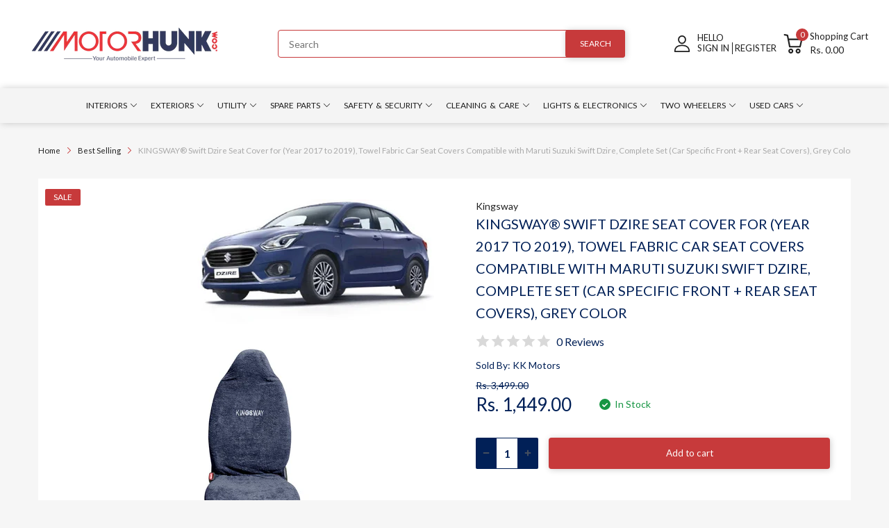

--- FILE ---
content_type: text/html; charset=utf-8
request_url: https://motorhunk.com/products/kingsway-car-towel-seat-cover-grey-for-maruti-suzuki-swift-dzire-2017-2019
body_size: 57515
content:
<!doctype html>
<html lang="en">
<head>
  <meta name="google-site-verification" content="uvEH_370x7j15GJm7j5Qbi5RpqZKB8xBqkCGzjpZ7DU" />
  <link rel="preconnect dns-prefetch" href="https://cdn.shopify.com">
  <link rel="preconnect dns-prefetch" href="https://motorhunk.com">
  <link rel="preconnect dns-prefetch" href="https://fonts.googleapis.com" crossorigin>
  <link rel="shortcut icon" type="image/x-icon" href="//motorhunk.com/cdn/shop/t/8/assets/favicon.png?v=145471894700443448081706552107">
  <link rel="canonical" href="https://motorhunk.com/products/kingsway-car-towel-seat-cover-grey-for-maruti-suzuki-swift-dzire-2017-2019"><link href="//motorhunk.com/cdn/shop/t/8/assets/main_style.min.css?v=91743458996813075571706552107" rel="preload" as="style">
<link href="//motorhunk.com/cdn/shop/t/8/assets/header-content.min.css?v=2672746426095695271706552107" rel="preload" as="style">
<link href="//motorhunk.com/cdn/shop/t/8/assets/footer-content.min.css?v=172569630744999223961706552107" rel="preload" as="style"><link href="//motorhunk.com/cdn/shop/t/8/assets/product-page.min.css?v=52427977018806413761706552107" rel="preload" as="style"><meta charset="utf-8">
  <meta name="viewport" content="viewport-fit=cover, width=device-width,initial-scale=1, user-scalable=0"/>
  <meta name="google" content="notranslate">
  <meta name='HandheldFriendly' content='True'>
  <meta name='MobileOptimized' content='360'>
  <meta http-equiv="cleartype" content="on">
  <meta name="theme-color" content="#012057">
  <title>Buy Grey Color Car Seat Cover for Swift Dzire 2017 to 2019 All Model &ndash; Motorhunk</title>

  
<meta name="description" content="Shop online for the best car seat cover from Kingsway brand for Maruti Suzuki Swift Dzire (2017 to 2019) All Model Online, It is made up of 100% pure cotton towel fabric to prevent shrinkage when washed. Give your car a cool and royal appearance. Buy now Swift Dzire car accessories from Motorhunk!">


<meta name="author" content="Motorhunk">
<meta property="og:url" content="https://motorhunk.com/products/kingsway-car-towel-seat-cover-grey-for-maruti-suzuki-swift-dzire-2017-2019">
<meta property="og:site_name" content="Motorhunk">


  <meta property="og:type" content="product">
  <meta property="og:title" content="KINGSWAY® Swift Dzire Seat Cover for (Year 2017 to 2019), Towel Fabric Car Seat Covers Compatible with Maruti Suzuki Swift Dzire, Complete Set (Car Specific Front + Rear Seat Covers), Grey Color">
  
    <meta property="og:image" content="http://motorhunk.com/cdn/shop/files/kkmtwlscgry00016.Main_80d38880-a2ab-4a24-b976-01d4f804c516_600x.jpg?v=1740123787">
    <meta property="og:image:secure_url" content="https://motorhunk.com/cdn/shop/files/kkmtwlscgry00016.Main_80d38880-a2ab-4a24-b976-01d4f804c516_600x.jpg?v=1740123787">
    
  
    <meta property="og:image" content="http://motorhunk.com/cdn/shop/files/kkmtwlscgry00016_1_846475a9-827e-4f1f-9d92-8333cf48ce02_600x.jpg?v=1740123787">
    <meta property="og:image:secure_url" content="https://motorhunk.com/cdn/shop/files/kkmtwlscgry00016_1_846475a9-827e-4f1f-9d92-8333cf48ce02_600x.jpg?v=1740123787">
    
  
    <meta property="og:image" content="http://motorhunk.com/cdn/shop/files/kkmtwlscgry00016_2_d3553f31-1c67-4d35-836b-727cd83dc431_600x.jpg?v=1740123787">
    <meta property="og:image:secure_url" content="https://motorhunk.com/cdn/shop/files/kkmtwlscgry00016_2_d3553f31-1c67-4d35-836b-727cd83dc431_600x.jpg?v=1740123787">
    
  
  <meta property="og:price:amount" content="1449.00">
  <meta property="og:price:currency" content="INR">


  <meta property="og:description" content="Shop online for the best car seat cover from Kingsway brand for Maruti Suzuki Swift Dzire (2017 to 2019) All Model Online, It is made up of 100% pure cotton towel fabric to prevent shrinkage when washed. Give your car a cool and royal appearance. Buy now Swift Dzire car accessories from Motorhunk!">




<meta name="twitter:card" content="summary">

  <meta name="twitter:title" content="KINGSWAY® Swift Dzire Seat Cover for (Year 2017 to 2019), Towel Fabric Car Seat Covers Compatible with Maruti Suzuki Swift Dzire, Complete Set (Car Specific Front + Rear Seat Covers), Grey Color">
  <meta name="twitter:description" content="- Kingsway Cotton Loose Type Car Seat Cover is Specially Made and Designed Keeping in Mind The Different Weather Conditions. - This Will be A Complete Set of All Seats (Custom Fit: Front Seat Covers + Rear Seat Covers) As Per The Swift Dzire 2017 - 2019 All Model. - It is Made Up of 100% Pure Cotton Towel Fabric to Prevent Shrinkage When Washed. Easy Installation &amp;amp; No Tool Required. - This Cotton Towel Fabric Seat Cover Gives Luxurious Look to Car and It Looks Comfy. This Classic, Comfortable and Cool Cotton Seat Cover Towel is Super Soft and is Preferred by the Masses Due to Its Reasonable Pricing and Durability. - Note: Seat Cover for The Rear Seat Will be in A Single Piece Only.; Disclaimer: Product Color May Slightly Vary Due to Photographic Lighting Sources or Your">
  <meta name="twitter:image" content="https://motorhunk.com/cdn/shop/files/kkmtwlscgry00016.Main_80d38880-a2ab-4a24-b976-01d4f804c516_240x.jpg?v=1740123787">
  <meta name="twitter:image:width" content="240">
  <meta name="twitter:image:height" content="240">


<!--===== Theme Font Family ===== --><script type="text/javascript">
		WebFontConfig = {
			google: {
				api: 'https://fonts.googleapis.com/css2',
				families: ["Lato:wght@300;400;500;600;700;800;900&display=swap"] }
		};
	</script><script>
  /*
 * Copyright 2016 Small Batch, Inc.
 *
 * Licensed under the Apache License, Version 2.0 (the "License"); you may not
 * use this file except in compliance with the License. You may obtain a copy of
 * the License at
 *
 * http://www.apache.org/licenses/LICENSE-2.0
 *
 * Unless required by applicable law or agreed to in writing, software
 * distributed under the License is distributed on an "AS IS" BASIS, WITHOUT
 * WARRANTIES OR CONDITIONS OF ANY KIND, either express or implied. See the
 * License for the specific language governing permissions and limitations under
 * the License.
 */
/* Web Font Loader v1.6.26 - (c) Adobe Systems, Google. License: Apache 2.0 */(function(){function aa(a,b,c){return a.call.apply(a.bind,arguments)}function ba(a,b,c){if(!a)throw Error();if(2<arguments.length){var d=Array.prototype.slice.call(arguments,2);return function(){var c=Array.prototype.slice.call(arguments);Array.prototype.unshift.apply(c,d);return a.apply(b,c)}}return function(){return a.apply(b,arguments)}}function p(a,b,c){p=Function.prototype.bind&&-1!=Function.prototype.bind.toString().indexOf("native code")?aa:ba;return p.apply(null,arguments)}var q=Date.now||function(){return+new Date};function ca(a,b){this.a=a;this.m=b||a;this.c=this.m.document}var da=!!window.FontFace;function t(a,b,c,d){b=a.c.createElement(b);if(c)for(var e in c)c.hasOwnProperty(e)&&("style"==e?b.style.cssText=c[e]:b.setAttribute(e,c[e]));d&&b.appendChild(a.c.createTextNode(d));return b}function u(a,b,c){a=a.c.getElementsByTagName(b)[0];a||(a=document.documentElement);a.insertBefore(c,a.lastChild)}function v(a){a.parentNode&&a.parentNode.removeChild(a)}
function w(a,b,c){b=b||[];c=c||[];for(var d=a.className.split(/\s+/),e=0;e<b.length;e+=1){for(var f=!1,g=0;g<d.length;g+=1)if(b[e]===d[g]){f=!0;break}f||d.push(b[e])}b=[];for(e=0;e<d.length;e+=1){f=!1;for(g=0;g<c.length;g+=1)if(d[e]===c[g]){f=!0;break}f||b.push(d[e])}a.className=b.join(" ").replace(/\s+/g," ").replace(/^\s+|\s+$/,"")}function y(a,b){for(var c=a.className.split(/\s+/),d=0,e=c.length;d<e;d++)if(c[d]==b)return!0;return!1}
function z(a){if("string"===typeof a.f)return a.f;var b=a.m.location.protocol;"about:"==b&&(b=a.a.location.protocol);return"https:"==b?"https:":"http:"}function ea(a){return a.m.location.hostname||a.a.location.hostname}
function A(a,b,c){function d(){k&&e&&f&&(k(g),k=null)}b=t(a,"link",{rel:"stylesheet",href:b,media:"all"});var e=!1,f=!0,g=null,k=c||null;da?(b.onload=function(){e=!0;d()},b.onerror=function(){e=!0;g=Error("Stylesheet failed to load");d()}):setTimeout(function(){e=!0;d()},0);u(a,"head",b)}
function B(a,b,c,d){var e=a.c.getElementsByTagName("head")[0];if(e){var f=t(a,"script",{src:b}),g=!1;f.onload=f.onreadystatechange=function(){g||this.readyState&&"loaded"!=this.readyState&&"complete"!=this.readyState||(g=!0,c&&c(null),f.onload=f.onreadystatechange=null,"HEAD"==f.parentNode.tagName&&e.removeChild(f))};e.appendChild(f);setTimeout(function(){g||(g=!0,c&&c(Error("Script load timeout")))},d||5E3);return f}return null};function C(){this.a=0;this.c=null}function D(a){a.a++;return function(){a.a--;E(a)}}function F(a,b){a.c=b;E(a)}function E(a){0==a.a&&a.c&&(a.c(),a.c=null)};function G(a){this.a=a||"-"}G.prototype.c=function(a){for(var b=[],c=0;c<arguments.length;c++)b.push(arguments[c].replace(/[\W_]+/g,"").toLowerCase());return b.join(this.a)};function H(a,b){this.c=a;this.f=4;this.a="n";var c=(b||"n4").match(/^([nio])([1-9])$/i);c&&(this.a=c[1],this.f=parseInt(c[2],10))}function fa(a){return I(a)+" "+(a.f+"00")+" 300px "+J(a.c)}function J(a){var b=[];a=a.split(/,\s*/);for(var c=0;c<a.length;c++){var d=a[c].replace(/['"]/g,"");-1!=d.indexOf(" ")||/^\d/.test(d)?b.push("'"+d+"'"):b.push(d)}return b.join(",")}function K(a){return a.a+a.f}function I(a){var b="normal";"o"===a.a?b="oblique":"i"===a.a&&(b="italic");return b}
function ga(a){var b=4,c="n",d=null;a&&((d=a.match(/(normal|oblique|italic)/i))&&d[1]&&(c=d[1].substr(0,1).toLowerCase()),(d=a.match(/([1-9]00|normal|bold)/i))&&d[1]&&(/bold/i.test(d[1])?b=7:/[1-9]00/.test(d[1])&&(b=parseInt(d[1].substr(0,1),10))));return c+b};function ha(a,b){this.c=a;this.f=a.m.document.documentElement;this.h=b;this.a=new G("-");this.j=!1!==b.events;this.g=!1!==b.classes}function ia(a){a.g&&w(a.f,[a.a.c("wf","loading")]);L(a,"loading")}function M(a){if(a.g){var b=y(a.f,a.a.c("wf","active")),c=[],d=[a.a.c("wf","loading")];b||c.push(a.a.c("wf","inactive"));w(a.f,c,d)}L(a,"inactive")}function L(a,b,c){if(a.j&&a.h[b])if(c)a.h[b](c.c,K(c));else a.h[b]()};function ja(){this.c={}}function ka(a,b,c){var d=[],e;for(e in b)if(b.hasOwnProperty(e)){var f=a.c[e];f&&d.push(f(b[e],c))}return d};function N(a,b){this.c=a;this.f=b;this.a=t(this.c,"span",{"aria-hidden":"true"},this.f)}function O(a){u(a.c,"body",a.a)}function P(a){return"display:block;position:absolute;top:-9999px;left:-9999px;font-size:300px;width:auto;height:auto;line-height:normal;margin:0;padding:0;font-variant:normal;white-space:nowrap;font-family:"+J(a.c)+";"+("font-style:"+I(a)+";font-weight:"+(a.f+"00")+";")};function Q(a,b,c,d,e,f){this.g=a;this.j=b;this.a=d;this.c=c;this.f=e||3E3;this.h=f||void 0}Q.prototype.start=function(){var a=this.c.m.document,b=this,c=q(),d=new Promise(function(d,e){function k(){q()-c>=b.f?e():a.fonts.load(fa(b.a),b.h).then(function(a){1<=a.length?d():setTimeout(k,25)},function(){e()})}k()}),e=new Promise(function(a,d){setTimeout(d,b.f)});Promise.race([e,d]).then(function(){b.g(b.a)},function(){b.j(b.a)})};function R(a,b,c,d,e,f,g){this.v=a;this.B=b;this.c=c;this.a=d;this.s=g||"BESbswy";this.f={};this.w=e||3E3;this.u=f||null;this.o=this.j=this.h=this.g=null;this.g=new N(this.c,this.s);this.h=new N(this.c,this.s);this.j=new N(this.c,this.s);this.o=new N(this.c,this.s);a=new H(this.a.c+",serif",K(this.a));a=P(a);this.g.a.style.cssText=a;a=new H(this.a.c+",sans-serif",K(this.a));a=P(a);this.h.a.style.cssText=a;a=new H("serif",K(this.a));a=P(a);this.j.a.style.cssText=a;a=new H("sans-serif",K(this.a));a=
P(a);this.o.a.style.cssText=a;O(this.g);O(this.h);O(this.j);O(this.o)}var S={D:"serif",C:"sans-serif"},T=null;function U(){if(null===T){var a=/AppleWebKit\/([0-9]+)(?:\.([0-9]+))/.exec(window.navigator.userAgent);T=!!a&&(536>parseInt(a[1],10)||536===parseInt(a[1],10)&&11>=parseInt(a[2],10))}return T}R.prototype.start=function(){this.f.serif=this.j.a.offsetWidth;this.f["sans-serif"]=this.o.a.offsetWidth;this.A=q();la(this)};
function ma(a,b,c){for(var d in S)if(S.hasOwnProperty(d)&&b===a.f[S[d]]&&c===a.f[S[d]])return!0;return!1}function la(a){var b=a.g.a.offsetWidth,c=a.h.a.offsetWidth,d;(d=b===a.f.serif&&c===a.f["sans-serif"])||(d=U()&&ma(a,b,c));d?q()-a.A>=a.w?U()&&ma(a,b,c)&&(null===a.u||a.u.hasOwnProperty(a.a.c))?V(a,a.v):V(a,a.B):na(a):V(a,a.v)}function na(a){setTimeout(p(function(){la(this)},a),50)}function V(a,b){setTimeout(p(function(){v(this.g.a);v(this.h.a);v(this.j.a);v(this.o.a);b(this.a)},a),0)};function W(a,b,c){this.c=a;this.a=b;this.f=0;this.o=this.j=!1;this.s=c}var X=null;W.prototype.g=function(a){var b=this.a;b.g&&w(b.f,[b.a.c("wf",a.c,K(a).toString(),"active")],[b.a.c("wf",a.c,K(a).toString(),"loading"),b.a.c("wf",a.c,K(a).toString(),"inactive")]);L(b,"fontactive",a);this.o=!0;oa(this)};
W.prototype.h=function(a){var b=this.a;if(b.g){var c=y(b.f,b.a.c("wf",a.c,K(a).toString(),"active")),d=[],e=[b.a.c("wf",a.c,K(a).toString(),"loading")];c||d.push(b.a.c("wf",a.c,K(a).toString(),"inactive"));w(b.f,d,e)}L(b,"fontinactive",a);oa(this)};function oa(a){0==--a.f&&a.j&&(a.o?(a=a.a,a.g&&w(a.f,[a.a.c("wf","active")],[a.a.c("wf","loading"),a.a.c("wf","inactive")]),L(a,"active")):M(a.a))};function pa(a){this.j=a;this.a=new ja;this.h=0;this.f=this.g=!0}pa.prototype.load=function(a){this.c=new ca(this.j,a.context||this.j);this.g=!1!==a.events;this.f=!1!==a.classes;qa(this,new ha(this.c,a),a)};
function ra(a,b,c,d,e){var f=0==--a.h;(a.f||a.g)&&setTimeout(function(){var a=e||null,k=d||null||{};if(0===c.length&&f)M(b.a);else{b.f+=c.length;f&&(b.j=f);var h,m=[];for(h=0;h<c.length;h++){var l=c[h],n=k[l.c],r=b.a,x=l;r.g&&w(r.f,[r.a.c("wf",x.c,K(x).toString(),"loading")]);L(r,"fontloading",x);r=null;null===X&&(X=window.FontFace?(x=/Gecko.*Firefox\/(\d+)/.exec(window.navigator.userAgent))?42<parseInt(x[1],10):!0:!1);X?r=new Q(p(b.g,b),p(b.h,b),b.c,l,b.s,n):r=new R(p(b.g,b),p(b.h,b),b.c,l,b.s,a,
n);m.push(r)}for(h=0;h<m.length;h++)m[h].start()}},0)}function qa(a,b,c){var d=[],e=c.timeout;ia(b);var d=ka(a.a,c,a.c),f=new W(a.c,b,e);a.h=d.length;b=0;for(c=d.length;b<c;b++)d[b].load(function(b,d,c){ra(a,f,b,d,c)})};function sa(a,b){this.c=a;this.a=b}function ta(a,b,c){var d=z(a.c);a=(a.a.api||"fast.fonts.net/jsapi").replace(/^.*http(s?):(\/\/)?/,"");return d+"//"+a+"/"+b+".js"+(c?"?v="+c:"")}
sa.prototype.load=function(a){function b(){if(f["__mti_fntLst"+d]){var c=f["__mti_fntLst"+d](),e=[],h;if(c)for(var m=0;m<c.length;m++){var l=c[m].fontfamily;void 0!=c[m].fontStyle&&void 0!=c[m].fontWeight?(h=c[m].fontStyle+c[m].fontWeight,e.push(new H(l,h))):e.push(new H(l))}a(e)}else setTimeout(function(){b()},50)}var c=this,d=c.a.projectId,e=c.a.version;if(d){var f=c.c.m;B(this.c,ta(c,d,e),function(e){e?a([]):(f["__MonotypeConfiguration__"+d]=function(){return c.a},b())}).id="__MonotypeAPIScript__"+
d}else a([])};function ua(a,b){this.c=a;this.a=b}ua.prototype.load=function(a){var b,c,d=this.a.urls||[],e=this.a.families||[],f=this.a.testStrings||{},g=new C;b=0;for(c=d.length;b<c;b++)A(this.c,d[b],D(g));var k=[];b=0;for(c=e.length;b<c;b++)if(d=e[b].split(":"),d[1])for(var h=d[1].split(","),m=0;m<h.length;m+=1)k.push(new H(d[0],h[m]));else k.push(new H(d[0]));F(g,function(){a(k,f)})};function va(a,b,c){a?this.c=a:this.c=b+wa;this.a=[];this.f=[];this.g=c||""}var wa="//fonts.googleapis.com/css";function xa(a,b){for(var c=b.length,d=0;d<c;d++){var e=b[d].split(":");3==e.length&&a.f.push(e.pop());var f="";2==e.length&&""!=e[1]&&(f=":");a.a.push(e.join(f))}}
function ya(a){if(0==a.a.length)throw Error("No fonts to load!");if(-1!=a.c.indexOf("kit="))return a.c;for(var b=a.a.length,c=[],d=0;d<b;d++)c.push(a.a[d].replace(/ /g,"+"));b=a.c+"?family="+c.join("%7C");0<a.f.length&&(b+="&subset="+a.f.join(","));0<a.g.length&&(b+="&text="+encodeURIComponent(a.g));return b};function za(a){this.f=a;this.a=[];this.c={}}
var Aa={latin:"BESbswy","latin-ext":"\u00e7\u00f6\u00fc\u011f\u015f",cyrillic:"\u0439\u044f\u0416",greek:"\u03b1\u03b2\u03a3",khmer:"\u1780\u1781\u1782",Hanuman:"\u1780\u1781\u1782"},Ba={thin:"1",extralight:"2","extra-light":"2",ultralight:"2","ultra-light":"2",light:"3",regular:"4",book:"4",medium:"5","semi-bold":"6",semibold:"6","demi-bold":"6",demibold:"6",bold:"7","extra-bold":"8",extrabold:"8","ultra-bold":"8",ultrabold:"8",black:"9",heavy:"9",l:"3",r:"4",b:"7"},Ca={i:"i",italic:"i",n:"n",normal:"n"},
Da=/^(thin|(?:(?:extra|ultra)-?)?light|regular|book|medium|(?:(?:semi|demi|extra|ultra)-?)?bold|black|heavy|l|r|b|[1-9]00)?(n|i|normal|italic)?$/;
function Ea(a){for(var b=a.f.length,c=0;c<b;c++){var d=a.f[c].split(":"),e=d[0].replace(/\+/g," "),f=["n4"];if(2<=d.length){var g;var k=d[1];g=[];if(k)for(var k=k.split(","),h=k.length,m=0;m<h;m++){var l;l=k[m];if(l.match(/^[\w-]+$/)){var n=Da.exec(l.toLowerCase());if(null==n)l="";else{l=n[2];l=null==l||""==l?"n":Ca[l];n=n[1];if(null==n||""==n)n="4";else var r=Ba[n],n=r?r:isNaN(n)?"4":n.substr(0,1);l=[l,n].join("")}}else l="";l&&g.push(l)}0<g.length&&(f=g);3==d.length&&(d=d[2],g=[],d=d?d.split(","):
g,0<d.length&&(d=Aa[d[0]])&&(a.c[e]=d))}a.c[e]||(d=Aa[e])&&(a.c[e]=d);for(d=0;d<f.length;d+=1)a.a.push(new H(e,f[d]))}};function Fa(a,b){this.c=a;this.a=b}var Ga={Arimo:!0,Cousine:!0,Tinos:!0};Fa.prototype.load=function(a){var b=new C,c=this.c,d=new va(this.a.api,z(c),this.a.text),e=this.a.families;xa(d,e);var f=new za(e);Ea(f);A(c,ya(d),D(b));F(b,function(){a(f.a,f.c,Ga)})};function Ha(a,b){this.c=a;this.a=b}Ha.prototype.load=function(a){var b=this.a.id,c=this.c.m;b?B(this.c,(this.a.api||"https://use.typekit.net")+"/"+b+".js",function(b){if(b)a([]);else if(c.Typekit&&c.Typekit.config&&c.Typekit.config.fn){b=c.Typekit.config.fn;for(var e=[],f=0;f<b.length;f+=2)for(var g=b[f],k=b[f+1],h=0;h<k.length;h++)e.push(new H(g,k[h]));try{c.Typekit.load({events:!1,classes:!1,async:!0})}catch(m){}a(e)}},2E3):a([])};function Ia(a,b){this.c=a;this.f=b;this.a=[]}Ia.prototype.load=function(a){var b=this.f.id,c=this.c.m,d=this;b?(c.__webfontfontdeckmodule__||(c.__webfontfontdeckmodule__={}),c.__webfontfontdeckmodule__[b]=function(b,c){for(var g=0,k=c.fonts.length;g<k;++g){var h=c.fonts[g];d.a.push(new H(h.name,ga("font-weight:"+h.weight+";font-style:"+h.style)))}a(d.a)},B(this.c,z(this.c)+(this.f.api||"//f.fontdeck.com/s/css/js/")+ea(this.c)+"/"+b+".js",function(b){b&&a([])})):a([])};var Y=new pa(window);Y.a.c.custom=function(a,b){return new ua(b,a)};Y.a.c.fontdeck=function(a,b){return new Ia(b,a)};Y.a.c.monotype=function(a,b){return new sa(b,a)};Y.a.c.typekit=function(a,b){return new Ha(b,a)};Y.a.c.google=function(a,b){return new Fa(b,a)};var Z={load:p(Y.load,Y)};"function"===typeof define&&define.amd?define(function(){return Z}):"undefined"!==typeof module&&module.exports?module.exports=Z:(window.WebFont=Z,window.WebFontConfig&&Y.load(window.WebFontConfig));}());
</script>
<style>:root {
    --rtl-layout: false;
    --body-font-family: Lato,sans-serif, open-sans-serif;
    --font-heading: Lato,sans-serif, open-sans-serif;

    --heading-size-h1: 35px;
    --heading-size-h2: 30px;
    --heading-size-h3: 25px;
    --heading-size-h4: 18px;
    --heading-size-h5: 16px;
    --heading-size-h6: 14px;
    --heading-1-weight: 700;
    --heading-2-weight: 400;
    --heading-3-weight: 400;
    --heading-4-weight: 400;
    --heading-5-weight: 400;
    --heading-6-weight: 400;

    --header-bg-desk: ;
    --header-text-color-desk: ;
    --bg-cart-number: ;
    --icon-number-color: ;
    --header-bg-mobile: ;
    --header-text-color-mobile: ;

    --body-font-size: 14px;
    --body-font-weight: 400;
    --main-color: #012057;
    --main-text-color: #ffffff;
    --main-color-rgba: 1, 32, 87;
    --body-border-color: #c73a3b;
    --text-miscellaneous: #FFFFFF;
    --miscellaneous-color: #ffffff;
    --body-bg-color: #f6f6f6;
    --body-color: #012057;
    --body-second-color: #c73a3b;
    --body-link: #212121;
    --border-radius-default: 42px;

    --sale-lb-cl: #ffffff;
    --sale-lb-bgcl: #c73a3b;
    --hot-lb-cl: #ffffff;
    --hot-lb-bgcl: #f00000;
    --new-lb-cl: #ffffff;
    --new-lb-bgcl: #12a05c;

    --section-heading-cl: #012057;
    --section-heading-fw: 300;
    --section-heading-align: center;
    --section-subheading-cl: #a9a9a9;
    --section-subheading-fw: 400;

    --btn1-fw: 400;
    --btn1-cl: #ffffff;
    --btn1-bg-cl: #c73a3b;
    --btn1-hover-cl: #ffffff;
    --btn1-hover-bg-cl: #012057;
    --btn1-border-width: 1;
    --btn1-border-cl: #012057;
    --btn1-hover-border-cl: #c73a3b;

    --btn2-fw: 400;
    --btn2-cl: #ffffff;
    --btn2-bg-cl: #012057;
    --btn2-hover-cl: #ffffff;
    --btn2-hover-bg-cl: #c73a3b;
    --btn2-border-width: 0;
    --btn2-border-cl: #212121;
    --btn2-hover-border-cl: #012057;

    --btn3-fw: 500;
    --btn3-cl: #ffffff;
    --btn3-bg-cl: #12a05c;
    --btn3-hover-cl: #ffffff;
    --btn3-hover-bg-cl: #12a05c;
    --btn3-border-width: 1;
    --btn3-border-cl: #12a05c;
    --btn3-hover-border-cl: #12a05c;

    --price-color: #012057;
    --price-compare-color: #012057;
    --price-sale-color: #c73a3b;
    --rating-star-color: #c73a3b;
    --rating-star-empty-color: #a9a9a9;

    --footer-bg: ;
    --footer-text-cl: ;

    --color-second: #626262;

    --product-item-name: 17px;
    --product-item-price: 20px;

    --body-14: 14px;

    --breadcrumb-color-1: #212121;
    --breadcrumb-color-2: #a9a9a9;

    --bg-white: #ffffff;
    --gutter-xlg: 40px;
    --gutter-lg: 30px;
    --gutter-md: 25px;
    --gutter-sm: 20px;
    --gutter-xs: 15px;
    --gutter-xxs: 10px;
  }
</style>



<link href="//motorhunk.com/cdn/shop/t/8/assets/main_style.min.css?v=91743458996813075571706552107" rel="stylesheet" as="style">
<link href="//motorhunk.com/cdn/shop/t/8/assets/header-content.min.css?v=2672746426095695271706552107" rel="stylesheet" as="style">
<link href="//motorhunk.com/cdn/shop/t/8/assets/footer-content.min.css?v=172569630744999223961706552107" rel="stylesheet" as="style">
<link href="//motorhunk.com/cdn/shop/t/8/assets/custom-TNL.css?v=11891793415907396861710874076" rel="stylesheet" as="style"><link href="//motorhunk.com/cdn/shop/t/8/assets/product-page.min.css?v=52427977018806413761706552107" rel="stylesheet" as="style">
<style data-shopify>.sb-left-column .widget-menu .menu-item .dropdown-menu{transition: height 0.2s;}
  .slider-container:not(.slider-initialized) {
    overflow: hidden;
    white-space: nowrap;
  }
  .slider-container:not(.slider-initialized) .slider-item {
    display: inline-block;
    vertical-align: top;
    white-space: normal;
  }
  .slider-item:not(.no-lazy).lazyload {
    display: none !important;
  }
  .slider-item:not(.no-lazy).lazyloaded {
    display: inline-block !important;
  }
  .slider-item:not(.no-lazy) .lazyload {
    display: none !important;
  }
  .slider-item:not(.no-lazy) .lazyloaded {
    display: inline-block !important;
  }
  .slider-item:not(.no-lazy).tns-slide-active .lazyload {
    display: inline-block !important;
  }
  .slider-item:not(.no-lazy).tns-slide-active {
    display: inline-block !important;
  }
  .visibility-hidden {
    visibility: hidden;
  }
  .position-relative {position: relative !important;}
  .position-absolute {position: absolute !important;}
  .cursor-pointer{cursor: pointer}
  .p-0{ padding: 0!important;}

  .share-links.social-sharing svg{
    width: 24px;
  }.product-status .in-stock,.product-status .out-stock{display: none;}
    .product-status[data-status='1'] .in-stock{display: block;}
    .product-status[data-status='0'] .out-stock{display: block;}.section_title-wrapper {margin:0 0 30px 0;}.section_title-text-1 {font-size:26px;line-height:60px;}@media screen and (max-width: 991px){ .section_title-text-1 {font-size:24px;} }@media screen and (max-width: 767px){ .section_title-text-1 {font-size:20px;line-height:25px;}}.section_title-text-2 {font-size:24px;line-height:35px;}.custom-color[data-custom-color="white"],.custom-color[data-custom-color="white"] a{
          color: #fff;
        }.custom-color[data-custom-color="black"],.custom-color[data-custom-color="black"] a{
          color: #000;
        }.custom-color[data-custom-color="red"],.custom-color[data-custom-color="red"] a{
          color: #FF0000;
        }.custom-color[data-custom-color="yellow"],.custom-color[data-custom-color="yellow"] a{
          color: #ffff00;
        }.custom-color[data-custom-color="pink"],.custom-color[data-custom-color="pink"] a{
          color: #FFC0CB;
        }.custom-color[data-custom-color="purple"],.custom-color[data-custom-color="purple"] a{
          color: #800080;
        }.custom-color[data-custom-color="green"],.custom-color[data-custom-color="green"] a{
          color: #00ff00;
        }.custom-color[data-custom-color="blue"],.custom-color[data-custom-color="blue"] a{
          color: #0000FF;
        }.custom-color[data-custom-color="gold"],.custom-color[data-custom-color="gold"] a{
          color: #FFD700;
        }.custom-color[data-custom-color="grey"],.custom-color[data-custom-color="grey"] a{
          color: #808080;
        }.custom-color[data-custom-color="orange"],.custom-color[data-custom-color="orange"] a{
          color: #FFA500;
        }.mega-menu-item .product-card_action{
    display: none;
  }

  
</style>

<script type="application/javascript">
  EventTarget.prototype.addEvent = EventTarget.prototype.addEventListener;
  EventTarget.prototype.removeEvent = EventTarget.prototype.removeEventListener;
  window.lazySizesConfig = window.lazySizesConfig || {};
  lazySizesConfig.loadMode = 1;
  lazySizesConfig.loadHidden = false;

  [
    "//motorhunk.com/cdn/shop/t/8/assets/lazysizes.min.js?v=25304090940066857651706552107",
    "//motorhunk.com/cdn/shop/t/8/assets/tiny-slider.min.js?v=83794718933834253901706552107",
    "//motorhunk.com/cdn/shop/t/8/assets/common.min.js?v=143589456925157322761706552107","//motorhunk.com/cdn/shop/t/8/assets/photoswipe.min.js?v=42722518446150578531706552107","//motorhunk.com/cdn/shop/t/8/assets/product-page.min.js?v=98226324634472247311706552107",].forEach(url => {
    let link = document.createElement('link');
    link.href = url;
    link.rel = "preload";
    link.as = "script";
    document.head.prepend(link);
  })
</script>  <script>window.BOOMR = {version:1}</script>

<script type="application/javascript">
  window.theme = Object.assign( window.theme || {}, {product: {"id":7189586280548,"title":"KINGSWAY® Swift Dzire Seat Cover for (Year 2017 to 2019), Towel Fabric Car Seat Covers Compatible with Maruti Suzuki Swift Dzire, Complete Set (Car Specific Front + Rear Seat Covers), Grey Color","handle":"kingsway-car-towel-seat-cover-grey-for-maruti-suzuki-swift-dzire-2017-2019","description":"\u003cp\u003e\u003cstrong\u003e-\u003c\/strong\u003e Kingsway Cotton Loose Type Car Seat Cover is Specially Made and Designed Keeping in Mind The Different Weather Conditions.\u003c\/p\u003e\n\u003cp\u003e\u003cstrong\u003e-\u003c\/strong\u003e This Will be A Complete Set of All Seats (Custom Fit: Front Seat Covers + Rear Seat Covers) As Per The Swift Dzire 2017 - 2019 All Model.\u003c\/p\u003e\n\u003cp\u003e\u003cstrong\u003e-\u003c\/strong\u003e It is Made Up of 100% Pure Cotton Towel Fabric to Prevent Shrinkage When Washed. Easy Installation \u0026amp; No Tool Required.\u003c\/p\u003e\n\u003cp\u003e\u003cstrong\u003e-\u003c\/strong\u003e This Cotton Towel Fabric Seat Cover Gives Luxurious Look to Car and It Looks Comfy. This Classic, Comfortable and Cool Cotton Seat Cover Towel is Super Soft and is Preferred by the Masses Due to Its Reasonable Pricing and Durability.\u003c\/p\u003e\n\u003cp\u003e\u003cstrong\u003e-\u003c\/strong\u003e Note: Seat Cover for The Rear Seat Will be in A Single Piece Only.; Disclaimer: Product Color May Slightly Vary Due to Photographic Lighting Sources or Your Monitor Settings. Images Are for Reference Purpose Only, Actual Fitment May Vary.\u003c\/p\u003e\n\u003ch5\u003eSpecifications\u003c\/h5\u003e\n\u003cp\u003e\u003cstrong\u003eWhat is in the Box:\u003c\/strong\u003e Car Specific Seat Cover for Front and Rear Seat Complete Set for Swift Dzire 2017 to 2019\u003c\/p\u003e\n\u003cp\u003e\u003cstrong\u003eFitment Type (Use For):\u003c\/strong\u003e Vehicle Specific\u003c\/p\u003e\n\u003cp\u003e\u003cstrong\u003eProduct Dimensions:\u003c\/strong\u003e As Per Seat Size of Your Car\u003c\/p\u003e\n\u003cp\u003e\u003cstrong\u003eProduct Weight (Kg):\u003c\/strong\u003e 1.34\u003c\/p\u003e\n\u003cp\u003e\u003cstrong\u003eColor:\u003c\/strong\u003e Grey\u003c\/p\u003e\n\u003cp\u003e\u003cstrong\u003eMaterial:\u003c\/strong\u003e 100% Cotton\u003c\/p\u003e\n\u003cp\u003e\u003cstrong\u003eCountry of Origin:\u003c\/strong\u003e India\u003c\/p\u003e\n\u003cp\u003e\u003cstrong\u003eManufacturer:\u003c\/strong\u003e KK Motors\u003c\/p\u003e\n\u003cp\u003e\u003cstrong\u003eManufacturer Contact Information:\u003c\/strong\u003e KK Motors, Plot No. B-9, Durga Industrial Park, Rajendra Nagar, Sahibabad, Ghaziabad, UP - 201005, WhatsApp 9599343073, support@kkmotors.in.\u003c\/p\u003e","published_at":"2023-04-15T18:19:32+05:30","created_at":"2023-04-15T18:19:32+05:30","vendor":"Kingsway","type":"Seat Covers","tags":["2017","2018","2019","Grey","HSN-60062200","Interiors","Kingsway","Maruti Suzuki","Seat Covers","Swift Dzire","Tax-5","Towel Seat Covers"],"price":144900,"price_min":144900,"price_max":144900,"available":true,"price_varies":false,"compare_at_price":349900,"compare_at_price_min":349900,"compare_at_price_max":349900,"compare_at_price_varies":false,"variants":[{"id":41683413991524,"title":"Grey","option1":"Grey","option2":null,"option3":null,"sku":"kkmtwlscgry00016","requires_shipping":true,"taxable":true,"featured_image":{"id":35858757124196,"product_id":7189586280548,"position":1,"created_at":"2025-02-21T13:13:07+05:30","updated_at":"2025-02-21T13:13:07+05:30","alt":null,"width":1500,"height":1500,"src":"\/\/motorhunk.com\/cdn\/shop\/files\/kkmtwlscgry00016.Main_80d38880-a2ab-4a24-b976-01d4f804c516.jpg?v=1740123787","variant_ids":[41683413991524]},"available":true,"name":"KINGSWAY® Swift Dzire Seat Cover for (Year 2017 to 2019), Towel Fabric Car Seat Covers Compatible with Maruti Suzuki Swift Dzire, Complete Set (Car Specific Front + Rear Seat Covers), Grey Color - Grey","public_title":"Grey","options":["Grey"],"price":144900,"weight":1,"compare_at_price":349900,"inventory_management":"shopify","barcode":null,"featured_media":{"alt":null,"id":27717116887140,"position":1,"preview_image":{"aspect_ratio":1.0,"height":1500,"width":1500,"src":"\/\/motorhunk.com\/cdn\/shop\/files\/kkmtwlscgry00016.Main_80d38880-a2ab-4a24-b976-01d4f804c516.jpg?v=1740123787"}},"requires_selling_plan":false,"selling_plan_allocations":[]}],"images":["\/\/motorhunk.com\/cdn\/shop\/files\/kkmtwlscgry00016.Main_80d38880-a2ab-4a24-b976-01d4f804c516.jpg?v=1740123787","\/\/motorhunk.com\/cdn\/shop\/files\/kkmtwlscgry00016_1_846475a9-827e-4f1f-9d92-8333cf48ce02.jpg?v=1740123787","\/\/motorhunk.com\/cdn\/shop\/files\/kkmtwlscgry00016_2_d3553f31-1c67-4d35-836b-727cd83dc431.jpg?v=1740123787"],"featured_image":"\/\/motorhunk.com\/cdn\/shop\/files\/kkmtwlscgry00016.Main_80d38880-a2ab-4a24-b976-01d4f804c516.jpg?v=1740123787","options":["Color"],"media":[{"alt":null,"id":27717116887140,"position":1,"preview_image":{"aspect_ratio":1.0,"height":1500,"width":1500,"src":"\/\/motorhunk.com\/cdn\/shop\/files\/kkmtwlscgry00016.Main_80d38880-a2ab-4a24-b976-01d4f804c516.jpg?v=1740123787"},"aspect_ratio":1.0,"height":1500,"media_type":"image","src":"\/\/motorhunk.com\/cdn\/shop\/files\/kkmtwlscgry00016.Main_80d38880-a2ab-4a24-b976-01d4f804c516.jpg?v=1740123787","width":1500},{"alt":null,"id":27717116919908,"position":2,"preview_image":{"aspect_ratio":1.0,"height":1500,"width":1500,"src":"\/\/motorhunk.com\/cdn\/shop\/files\/kkmtwlscgry00016_1_846475a9-827e-4f1f-9d92-8333cf48ce02.jpg?v=1740123787"},"aspect_ratio":1.0,"height":1500,"media_type":"image","src":"\/\/motorhunk.com\/cdn\/shop\/files\/kkmtwlscgry00016_1_846475a9-827e-4f1f-9d92-8333cf48ce02.jpg?v=1740123787","width":1500},{"alt":null,"id":27717116952676,"position":3,"preview_image":{"aspect_ratio":1.0,"height":1200,"width":1200,"src":"\/\/motorhunk.com\/cdn\/shop\/files\/kkmtwlscgry00016_2_d3553f31-1c67-4d35-836b-727cd83dc431.jpg?v=1740123787"},"aspect_ratio":1.0,"height":1200,"media_type":"image","src":"\/\/motorhunk.com\/cdn\/shop\/files\/kkmtwlscgry00016_2_d3553f31-1c67-4d35-836b-727cd83dc431.jpg?v=1740123787","width":1200}],"requires_selling_plan":false,"selling_plan_groups":[],"content":"\u003cp\u003e\u003cstrong\u003e-\u003c\/strong\u003e Kingsway Cotton Loose Type Car Seat Cover is Specially Made and Designed Keeping in Mind The Different Weather Conditions.\u003c\/p\u003e\n\u003cp\u003e\u003cstrong\u003e-\u003c\/strong\u003e This Will be A Complete Set of All Seats (Custom Fit: Front Seat Covers + Rear Seat Covers) As Per The Swift Dzire 2017 - 2019 All Model.\u003c\/p\u003e\n\u003cp\u003e\u003cstrong\u003e-\u003c\/strong\u003e It is Made Up of 100% Pure Cotton Towel Fabric to Prevent Shrinkage When Washed. Easy Installation \u0026amp; No Tool Required.\u003c\/p\u003e\n\u003cp\u003e\u003cstrong\u003e-\u003c\/strong\u003e This Cotton Towel Fabric Seat Cover Gives Luxurious Look to Car and It Looks Comfy. This Classic, Comfortable and Cool Cotton Seat Cover Towel is Super Soft and is Preferred by the Masses Due to Its Reasonable Pricing and Durability.\u003c\/p\u003e\n\u003cp\u003e\u003cstrong\u003e-\u003c\/strong\u003e Note: Seat Cover for The Rear Seat Will be in A Single Piece Only.; Disclaimer: Product Color May Slightly Vary Due to Photographic Lighting Sources or Your Monitor Settings. Images Are for Reference Purpose Only, Actual Fitment May Vary.\u003c\/p\u003e\n\u003ch5\u003eSpecifications\u003c\/h5\u003e\n\u003cp\u003e\u003cstrong\u003eWhat is in the Box:\u003c\/strong\u003e Car Specific Seat Cover for Front and Rear Seat Complete Set for Swift Dzire 2017 to 2019\u003c\/p\u003e\n\u003cp\u003e\u003cstrong\u003eFitment Type (Use For):\u003c\/strong\u003e Vehicle Specific\u003c\/p\u003e\n\u003cp\u003e\u003cstrong\u003eProduct Dimensions:\u003c\/strong\u003e As Per Seat Size of Your Car\u003c\/p\u003e\n\u003cp\u003e\u003cstrong\u003eProduct Weight (Kg):\u003c\/strong\u003e 1.34\u003c\/p\u003e\n\u003cp\u003e\u003cstrong\u003eColor:\u003c\/strong\u003e Grey\u003c\/p\u003e\n\u003cp\u003e\u003cstrong\u003eMaterial:\u003c\/strong\u003e 100% Cotton\u003c\/p\u003e\n\u003cp\u003e\u003cstrong\u003eCountry of Origin:\u003c\/strong\u003e India\u003c\/p\u003e\n\u003cp\u003e\u003cstrong\u003eManufacturer:\u003c\/strong\u003e KK Motors\u003c\/p\u003e\n\u003cp\u003e\u003cstrong\u003eManufacturer Contact Information:\u003c\/strong\u003e KK Motors, Plot No. B-9, Durga Industrial Park, Rajendra Nagar, Sahibabad, Ghaziabad, UP - 201005, WhatsApp 9599343073, support@kkmotors.in.\u003c\/p\u003e"},routes: {
      rootUrl: "/",
      searchUrl: "/search",
      collectionAllUrl: "/collections/all",
      collectionsUrl: "/collections",
      cartAdd: "/cart/add.js",
      cartGet: "/cart.js",
      cartChange: "/cart/change.js",
      cartUpdate: "/cart/update.js",
      cartClear: "/cart/clear.js"
    },
    settings: {
      currencies:{
        enable: false
      },
      language: {
        enable: true
      },
      shop: {
        reviewApp: "shopify"
      },
      header: {
        sticky: true,
        style: 3,
        enableMainMegaMenu: true,
      },
      cart: {
        type: "drawer",
      },
      search: {
        useApp: "none",
        disable: false,
        limit: 10,
        type: "product",
        urlParams: "&resources[type]=product&resources[limit]=10&resources[options][unavailable_products]=show&resources[options][fields]=title,author,body,product_type,tag,variants.sku,variants.title,vendor"
      },
      collection: {
        scrollTopWhenFilter: true
      }
    },
    template: "product",
    strings: {
      klaviyoSuccess: "We just sent you an email to confirm your subscription. To finish signing up, please click the confirmation link in the email.",
      soldOut: "Sold out",
      item: "Item",
      items: "Items",
      tags: "Tagged &quot;{{tags}}&quot;",
      page: "Page {{page}}",
      shopName: "Motorhunk",
      cartNumber: "There are {{count}} item in your cart.",
      cartNumbers: "There are {{count}} items in your cart.",
      cart: {
        drawer: {
          quantity: "Qty"
        },
        lineItemMax: "You can&#39;t add more this item to the cart.",
      },
      shipping: {
        oneResult: "There is one shipping rate available for {{address}}",
        manyResults: "There are {{results_total}} shipping rates available for {{address}}, starting at {{rate_first}}.",
        notResult: "We do not ship to this destination.",
        resultItem: "{{name}} at {{price}}",
        missingCountry: "Please select a country",
        missingZip: "Please enter Zip/Postal Code",
      },
      message: {
        newsletterSuccess: "Thank you for subscribing!"
      }
    },
    currency: {
      type: "shopify",
      current: "INR",
      pattern: "money_format",
      symbol: "₹",
      format: "Rs. {{amount}}",
    },
    search: {
      "config" : {
        "resources[type]": "product",
        "resources[limit]": "10",
        "resources[options][unavailable_products]": "show"
      },
      strings : {
        product: "Product",
        article: "Translation missing: en.general.search.article",
        collection: "Translation missing: en.general.search.collection",
        page: "Translation missing: en.general.search.page",
      }
    },
    assets: {
      cartNotify: "//motorhunk.com/cdn/shop/t/8/assets/cart-notify.min.js?v=117173670993032854741706552107",
      search: "//motorhunk.com/cdn/shop/t/8/assets/search.min.js?v=92666862508071919721706552107",
      collectionFilter: "//motorhunk.com/cdn/shop/t/8/assets/filter.min.js?v=140749013320137278831706552107",
      currenciesUrl: "//motorhunk.com/cdn/shop/t/8/assets/currencies.min.js?v=60223240567724181451706552107",
      currenciesRateUrl: "https://motorhunk.com/services/javascripts/currencies.js",
      defaultImage: "//motorhunk.com/cdn/shop/t/8/assets/default-image.jpg?v=43200675857319925701706552107",
    }
  });

  (() => {
    let arr = [
      "//motorhunk.com/cdn/shop/t/8/assets/lazysizes.min.js?v=25304090940066857651706552107",
      "//motorhunk.com/cdn/shop/t/8/assets/tiny-slider.min.js?v=83794718933834253901706552107",
      "//motorhunk.com/cdn/shop/t/8/assets/common.min.js?v=143589456925157322761706552107","//motorhunk.com/cdn/shop/t/8/assets/photoswipe.min.js?v=42722518446150578531706552107","//motorhunk.com/cdn/shop/t/8/assets/product-page.min.js?v=98226324634472247311706552107",];
    document.addEvent('DOMContentLoaded',async () => {

      for (const url of arr) {
        await new Promise((reslove, rejcet) => {
          let script = document.createElement("script");
          script.src = url;
          script.defer = true;
          script.onload = () => {reslove(1);};
          document.body.append(script);
        })
      }
    }, {once: true});
    window.addEvent('load', () => {
      [
        "//motorhunk.com/cdn/shop/t/8/assets/cart-notify.min.js?v=117173670993032854741706552107","//motorhunk.com/cdn/shop/t/8/assets/search.min.js?v=92666862508071919721706552107",].forEach( url => {
        let link = document.createElement("link");
        link.as = "script";
        link.href = url;
        link.rel = "preload";
        document.head.append(link);
      });
    })
  })();
</script>




<script>window.performance && window.performance.mark && window.performance.mark('shopify.content_for_header.start');</script><meta name="google-site-verification" content="uvEH_370x7j15GJm7j5Qbi5RpqZKB8xBqkCGzjpZ7DU">
<meta id="shopify-digital-wallet" name="shopify-digital-wallet" content="/60932423780/digital_wallets/dialog">
<link rel="alternate" type="application/json+oembed" href="https://motorhunk.com/products/kingsway-car-towel-seat-cover-grey-for-maruti-suzuki-swift-dzire-2017-2019.oembed">
<script async="async" src="/checkouts/internal/preloads.js?locale=en-IN"></script>
<script id="shopify-features" type="application/json">{"accessToken":"4ba68cd9cc438c51695e2910a2ebf0a2","betas":["rich-media-storefront-analytics"],"domain":"motorhunk.com","predictiveSearch":true,"shopId":60932423780,"locale":"en"}</script>
<script>var Shopify = Shopify || {};
Shopify.shop = "motorhunk2022.myshopify.com";
Shopify.locale = "en";
Shopify.currency = {"active":"INR","rate":"1.0"};
Shopify.country = "IN";
Shopify.theme = {"name":"Motorhunk \u003c\u003e TNL","id":132180705380,"schema_name":"Chromium Theme","schema_version":"4.0","theme_store_id":null,"role":"main"};
Shopify.theme.handle = "null";
Shopify.theme.style = {"id":null,"handle":null};
Shopify.cdnHost = "motorhunk.com/cdn";
Shopify.routes = Shopify.routes || {};
Shopify.routes.root = "/";</script>
<script type="module">!function(o){(o.Shopify=o.Shopify||{}).modules=!0}(window);</script>
<script>!function(o){function n(){var o=[];function n(){o.push(Array.prototype.slice.apply(arguments))}return n.q=o,n}var t=o.Shopify=o.Shopify||{};t.loadFeatures=n(),t.autoloadFeatures=n()}(window);</script>
<script id="shop-js-analytics" type="application/json">{"pageType":"product"}</script>
<script defer="defer" async type="module" src="//motorhunk.com/cdn/shopifycloud/shop-js/modules/v2/client.init-shop-cart-sync_C5BV16lS.en.esm.js"></script>
<script defer="defer" async type="module" src="//motorhunk.com/cdn/shopifycloud/shop-js/modules/v2/chunk.common_CygWptCX.esm.js"></script>
<script type="module">
  await import("//motorhunk.com/cdn/shopifycloud/shop-js/modules/v2/client.init-shop-cart-sync_C5BV16lS.en.esm.js");
await import("//motorhunk.com/cdn/shopifycloud/shop-js/modules/v2/chunk.common_CygWptCX.esm.js");

  window.Shopify.SignInWithShop?.initShopCartSync?.({"fedCMEnabled":true,"windoidEnabled":true});

</script>
<script>(function() {
  var isLoaded = false;
  function asyncLoad() {
    if (isLoaded) return;
    isLoaded = true;
    var urls = ["https:\/\/atlantis.live.zoko.io\/scripts\/main.js?v=v2\u0026shop=motorhunk2022.myshopify.com","https:\/\/atlantis.live.zoko.io\/scripts\/main.js?v=v2\u0026shop=motorhunk2022.myshopify.com"];
    for (var i = 0; i < urls.length; i++) {
      var s = document.createElement('script');
      s.type = 'text/javascript';
      s.async = true;
      s.src = urls[i];
      var x = document.getElementsByTagName('script')[0];
      x.parentNode.insertBefore(s, x);
    }
  };
  if(window.attachEvent) {
    window.attachEvent('onload', asyncLoad);
  } else {
    window.addEventListener('load', asyncLoad, false);
  }
})();</script>
<script id="__st">var __st={"a":60932423780,"offset":19800,"reqid":"1e53eeeb-7fb8-4a45-9082-4be24e1f0187-1768669142","pageurl":"motorhunk.com\/products\/kingsway-car-towel-seat-cover-grey-for-maruti-suzuki-swift-dzire-2017-2019","u":"ecbfaa31fd0c","p":"product","rtyp":"product","rid":7189586280548};</script>
<script>window.ShopifyPaypalV4VisibilityTracking = true;</script>
<script id="captcha-bootstrap">!function(){'use strict';const t='contact',e='account',n='new_comment',o=[[t,t],['blogs',n],['comments',n],[t,'customer']],c=[[e,'customer_login'],[e,'guest_login'],[e,'recover_customer_password'],[e,'create_customer']],r=t=>t.map((([t,e])=>`form[action*='/${t}']:not([data-nocaptcha='true']) input[name='form_type'][value='${e}']`)).join(','),a=t=>()=>t?[...document.querySelectorAll(t)].map((t=>t.form)):[];function s(){const t=[...o],e=r(t);return a(e)}const i='password',u='form_key',d=['recaptcha-v3-token','g-recaptcha-response','h-captcha-response',i],f=()=>{try{return window.sessionStorage}catch{return}},m='__shopify_v',_=t=>t.elements[u];function p(t,e,n=!1){try{const o=window.sessionStorage,c=JSON.parse(o.getItem(e)),{data:r}=function(t){const{data:e,action:n}=t;return t[m]||n?{data:e,action:n}:{data:t,action:n}}(c);for(const[e,n]of Object.entries(r))t.elements[e]&&(t.elements[e].value=n);n&&o.removeItem(e)}catch(o){console.error('form repopulation failed',{error:o})}}const l='form_type',E='cptcha';function T(t){t.dataset[E]=!0}const w=window,h=w.document,L='Shopify',v='ce_forms',y='captcha';let A=!1;((t,e)=>{const n=(g='f06e6c50-85a8-45c8-87d0-21a2b65856fe',I='https://cdn.shopify.com/shopifycloud/storefront-forms-hcaptcha/ce_storefront_forms_captcha_hcaptcha.v1.5.2.iife.js',D={infoText:'Protected by hCaptcha',privacyText:'Privacy',termsText:'Terms'},(t,e,n)=>{const o=w[L][v],c=o.bindForm;if(c)return c(t,g,e,D).then(n);var r;o.q.push([[t,g,e,D],n]),r=I,A||(h.body.append(Object.assign(h.createElement('script'),{id:'captcha-provider',async:!0,src:r})),A=!0)});var g,I,D;w[L]=w[L]||{},w[L][v]=w[L][v]||{},w[L][v].q=[],w[L][y]=w[L][y]||{},w[L][y].protect=function(t,e){n(t,void 0,e),T(t)},Object.freeze(w[L][y]),function(t,e,n,w,h,L){const[v,y,A,g]=function(t,e,n){const i=e?o:[],u=t?c:[],d=[...i,...u],f=r(d),m=r(i),_=r(d.filter((([t,e])=>n.includes(e))));return[a(f),a(m),a(_),s()]}(w,h,L),I=t=>{const e=t.target;return e instanceof HTMLFormElement?e:e&&e.form},D=t=>v().includes(t);t.addEventListener('submit',(t=>{const e=I(t);if(!e)return;const n=D(e)&&!e.dataset.hcaptchaBound&&!e.dataset.recaptchaBound,o=_(e),c=g().includes(e)&&(!o||!o.value);(n||c)&&t.preventDefault(),c&&!n&&(function(t){try{if(!f())return;!function(t){const e=f();if(!e)return;const n=_(t);if(!n)return;const o=n.value;o&&e.removeItem(o)}(t);const e=Array.from(Array(32),(()=>Math.random().toString(36)[2])).join('');!function(t,e){_(t)||t.append(Object.assign(document.createElement('input'),{type:'hidden',name:u})),t.elements[u].value=e}(t,e),function(t,e){const n=f();if(!n)return;const o=[...t.querySelectorAll(`input[type='${i}']`)].map((({name:t})=>t)),c=[...d,...o],r={};for(const[a,s]of new FormData(t).entries())c.includes(a)||(r[a]=s);n.setItem(e,JSON.stringify({[m]:1,action:t.action,data:r}))}(t,e)}catch(e){console.error('failed to persist form',e)}}(e),e.submit())}));const S=(t,e)=>{t&&!t.dataset[E]&&(n(t,e.some((e=>e===t))),T(t))};for(const o of['focusin','change'])t.addEventListener(o,(t=>{const e=I(t);D(e)&&S(e,y())}));const B=e.get('form_key'),M=e.get(l),P=B&&M;t.addEventListener('DOMContentLoaded',(()=>{const t=y();if(P)for(const e of t)e.elements[l].value===M&&p(e,B);[...new Set([...A(),...v().filter((t=>'true'===t.dataset.shopifyCaptcha))])].forEach((e=>S(e,t)))}))}(h,new URLSearchParams(w.location.search),n,t,e,['guest_login'])})(!0,!0)}();</script>
<script integrity="sha256-4kQ18oKyAcykRKYeNunJcIwy7WH5gtpwJnB7kiuLZ1E=" data-source-attribution="shopify.loadfeatures" defer="defer" src="//motorhunk.com/cdn/shopifycloud/storefront/assets/storefront/load_feature-a0a9edcb.js" crossorigin="anonymous"></script>
<script data-source-attribution="shopify.dynamic_checkout.dynamic.init">var Shopify=Shopify||{};Shopify.PaymentButton=Shopify.PaymentButton||{isStorefrontPortableWallets:!0,init:function(){window.Shopify.PaymentButton.init=function(){};var t=document.createElement("script");t.src="https://motorhunk.com/cdn/shopifycloud/portable-wallets/latest/portable-wallets.en.js",t.type="module",document.head.appendChild(t)}};
</script>
<script data-source-attribution="shopify.dynamic_checkout.buyer_consent">
  function portableWalletsHideBuyerConsent(e){var t=document.getElementById("shopify-buyer-consent"),n=document.getElementById("shopify-subscription-policy-button");t&&n&&(t.classList.add("hidden"),t.setAttribute("aria-hidden","true"),n.removeEventListener("click",e))}function portableWalletsShowBuyerConsent(e){var t=document.getElementById("shopify-buyer-consent"),n=document.getElementById("shopify-subscription-policy-button");t&&n&&(t.classList.remove("hidden"),t.removeAttribute("aria-hidden"),n.addEventListener("click",e))}window.Shopify?.PaymentButton&&(window.Shopify.PaymentButton.hideBuyerConsent=portableWalletsHideBuyerConsent,window.Shopify.PaymentButton.showBuyerConsent=portableWalletsShowBuyerConsent);
</script>
<script data-source-attribution="shopify.dynamic_checkout.cart.bootstrap">document.addEventListener("DOMContentLoaded",(function(){function t(){return document.querySelector("shopify-accelerated-checkout-cart, shopify-accelerated-checkout")}if(t())Shopify.PaymentButton.init();else{new MutationObserver((function(e,n){t()&&(Shopify.PaymentButton.init(),n.disconnect())})).observe(document.body,{childList:!0,subtree:!0})}}));
</script>

<script>window.performance && window.performance.mark && window.performance.mark('shopify.content_for_header.end');</script>
<script type="text/javascript">
  //BOOSTER APPS COMMON JS CODE
  window.BoosterApps = window.BoosterApps || {};
  window.BoosterApps.common = window.BoosterApps.common || {};
  window.BoosterApps.common.shop = {
    permanent_domain: 'motorhunk2022.myshopify.com',
    currency: "INR",
    money_format: "Rs. {{amount}}",
    id: 60932423780
  };
  

  window.BoosterApps.common.template = 'product';
  window.BoosterApps.common.cart = {};
  window.BoosterApps.common.vapid_public_key = "BJuXCmrtTK335SuczdNVYrGVtP_WXn4jImChm49st7K7z7e8gxSZUKk4DhUpk8j2Xpiw5G4-ylNbMKLlKkUEU98=";
  window.BoosterApps.global_config = {"asset_urls":{"loy":{"init_js":"https:\/\/cdn.shopify.com\/s\/files\/1\/0194\/1736\/6592\/t\/1\/assets\/ba_loy_init.js?v=1666925963","widget_js":"https:\/\/cdn.shopify.com\/s\/files\/1\/0194\/1736\/6592\/t\/1\/assets\/ba_loy_widget.js?v=1667773245","widget_css":"https:\/\/cdn.shopify.com\/s\/files\/1\/0194\/1736\/6592\/t\/1\/assets\/ba_loy_widget.css?v=1665422194","page_init_js":"https:\/\/cdn.shopify.com\/s\/files\/1\/0194\/1736\/6592\/t\/1\/assets\/ba_loy_page_init.js?v=1665422197","page_widget_js":"https:\/\/cdn.shopify.com\/s\/files\/1\/0194\/1736\/6592\/t\/1\/assets\/ba_loy_page_widget.js?v=1666801471","page_widget_css":"https:\/\/cdn.shopify.com\/s\/files\/1\/0194\/1736\/6592\/t\/1\/assets\/ba_loy_page.css?v=1660306553","page_preview_js":"\/assets\/msg\/loy_page_preview.js"},"rev":{"init_js":"https:\/\/cdn.shopify.com\/s\/files\/1\/0194\/1736\/6592\/t\/1\/assets\/ba_rev_init.js?v=1661914377","widget_js":"https:\/\/cdn.shopify.com\/s\/files\/1\/0194\/1736\/6592\/t\/1\/assets\/ba_rev_widget.js?v=1661914380","modal_js":"https:\/\/cdn.shopify.com\/s\/files\/1\/0194\/1736\/6592\/t\/1\/assets\/ba_rev_modal.js?v=1661914383","widget_css":"https:\/\/cdn.shopify.com\/s\/files\/1\/0194\/1736\/6592\/t\/1\/assets\/ba_rev_widget.css?v=1658336090","modal_css":"https:\/\/cdn.shopify.com\/s\/files\/1\/0194\/1736\/6592\/t\/1\/assets\/ba_rev_modal.css?v=1658336088"},"pu":{"init_js":"https:\/\/cdn.shopify.com\/s\/files\/1\/0194\/1736\/6592\/t\/1\/assets\/ba_pu_init.js?v=1635877170"},"widgets":{"init_js":"https:\/\/cdn.shopify.com\/s\/files\/1\/0194\/1736\/6592\/t\/1\/assets\/ba_widget_init.js?v=1664718511","modal_js":"https:\/\/cdn.shopify.com\/s\/files\/1\/0194\/1736\/6592\/t\/1\/assets\/ba_widget_modal.js?v=1666801442","modal_css":"https:\/\/cdn.shopify.com\/s\/files\/1\/0194\/1736\/6592\/t\/1\/assets\/ba_widget_modal.css?v=1654723622"},"forms":{"init_js":"https:\/\/cdn.shopify.com\/s\/files\/1\/0194\/1736\/6592\/t\/1\/assets\/ba_forms_init.js?v=1665962184","widget_js":"https:\/\/cdn.shopify.com\/s\/files\/1\/0194\/1736\/6592\/t\/1\/assets\/ba_forms_widget.js?v=1665422208","forms_css":"https:\/\/cdn.shopify.com\/s\/files\/1\/0194\/1736\/6592\/t\/1\/assets\/ba_forms.css?v=1654711758"},"global":{"helper_js":"https:\/\/cdn.shopify.com\/s\/files\/1\/0194\/1736\/6592\/t\/1\/assets\/ba_tracking.js?v=1637601969"}},"proxy_paths":{"rev":"\/apps\/ba-rev","app_metrics":"\/apps\/ba-rev\/app_metrics","push_subscription":"\/apps\/ba-rev\/push"},"aat":["rev"],"pv":false,"sts":false,"bam":false,"base_money_format":"Rs. {{amount}}"};

  
    if (window.BoosterApps.common.template == 'product'){
      window.BoosterApps.common.product = {
        id: 7189586280548, price: 144900, handle: "kingsway-car-towel-seat-cover-grey-for-maruti-suzuki-swift-dzire-2017-2019", tags: ["2017","2018","2019","Grey","HSN-60062200","Interiors","Kingsway","Maruti Suzuki","Seat Covers","Swift Dzire","Tax-5","Towel Seat Covers"],
        available: true, title: "KINGSWAY® Swift Dzire Seat Cover for (Year 2017 to 2019), Towel Fabric Car Seat Covers Compatible with Maruti Suzuki Swift Dzire, Complete Set (Car Specific Front + Rear Seat Covers), Grey Color", variants: [{"id":41683413991524,"title":"Grey","option1":"Grey","option2":null,"option3":null,"sku":"kkmtwlscgry00016","requires_shipping":true,"taxable":true,"featured_image":{"id":35858757124196,"product_id":7189586280548,"position":1,"created_at":"2025-02-21T13:13:07+05:30","updated_at":"2025-02-21T13:13:07+05:30","alt":null,"width":1500,"height":1500,"src":"\/\/motorhunk.com\/cdn\/shop\/files\/kkmtwlscgry00016.Main_80d38880-a2ab-4a24-b976-01d4f804c516.jpg?v=1740123787","variant_ids":[41683413991524]},"available":true,"name":"KINGSWAY® Swift Dzire Seat Cover for (Year 2017 to 2019), Towel Fabric Car Seat Covers Compatible with Maruti Suzuki Swift Dzire, Complete Set (Car Specific Front + Rear Seat Covers), Grey Color - Grey","public_title":"Grey","options":["Grey"],"price":144900,"weight":1,"compare_at_price":349900,"inventory_management":"shopify","barcode":null,"featured_media":{"alt":null,"id":27717116887140,"position":1,"preview_image":{"aspect_ratio":1.0,"height":1500,"width":1500,"src":"\/\/motorhunk.com\/cdn\/shop\/files\/kkmtwlscgry00016.Main_80d38880-a2ab-4a24-b976-01d4f804c516.jpg?v=1740123787"}},"requires_selling_plan":false,"selling_plan_allocations":[]}]
      };
      window.BoosterApps.common.product.review_data = null;
    }
  


    window.BoosterApps.rev_config = {"api_endpoint":"\/apps\/ba-rev\/rev\/ratings","widget_enabled":false,"review_discount_email_enabled":false,"translations":{"review":"Review","reviews":"Reviews","write_a_review":"Write a review","show_more_reviews":"See more reviews","verified_review_on":"Verified review of {{product_title}}","reviewed_on":"Reviewed on","first_person_to":"Be the first person to","modal_header":"How would you rate this product?","star5_caption":"Love it!","star3_caption":"It's ok","star1_caption":"Hate it","thank_you":"Thanks for your review!","use_discount":"Here's your discount code for {{discount_amount}} off your next order","review_was_submitted":"Your review was submitted.","discount_sent_by_email":"We also sent it by email.","show_it_off":"Upload a photo","we_love_to_see_it_in_action":"We'd love to showcase it on our website!","choose_photo":"Click to add photo","get_percent_off":"Get {{discount_amount}} off your next order!","back":"Back","next":"Next","skip":"Skip","done":"Done","continue":"Continue","tell_us_more":"Share your experience","share_your_experience":"How was your overall experience?","about_you":"Complete your review","required_field":"Required","first_name":"First name *","last_name":"Last name","email":"Email Address *","invalid_email":"Please enter a valid email address","email_already_registered":"Email already left a review","error_submitting_review":"Error submitting review, please try again later.","by_submitting_i_acknowledge":"By completing, I acknowledge the","terms_of_service":"Terms of Service","privacy_policy":"Privacy Policy","review_will_publicly_posted":"and that my review will be posted publicly online"},"widget_css":{"title_color":"#000000","subtext_color":"#888888","star_text_color":"#000000","star_color":"#f1c645","button_bg":"#ffffff","button_hover_color":"#000000","button_text_color":"#000000","button_border_color":"#000000","input_text_color":"#000000","input_border_color":"#c1c1c1","link_color":"#999999","footer_color":"#999999","launcher_bg":"#ffffff","launcher_text_color":"#000000","launcher_border_color":"#000000","launcher_hover_bg":"#000000","launcher_hover_text":"#ffffff","first_review_texts":"#000000"},"custom_css":null,"widget_settings":{"enabled":true,"per_page":"10","show_review_date":"true","star_rating_enabled":"true","panel_custom_class":""},"removed_rivo_branding":false,"discount_info":{"discount_type":"percentage","discount_amount":15}};



</script>


<script type="text/javascript">
  

  //Global snippet for Booster Apps
  //this is updated automatically - do not edit manually.

  function loadScript(src, defer, done) {
    var js = document.createElement('script');
    js.src = src;
    js.defer = defer;
    js.onload = function(){done();};
    js.onerror = function(){
      done(new Error('Failed to load script ' + src));
    };
    document.head.appendChild(js);
  }

  function browserSupportsAllFeatures() {
    return window.Promise && window.fetch && window.Symbol;
  }

  if (browserSupportsAllFeatures()) {
    main();
  } else {
    loadScript('https://polyfill-fastly.net/v3/polyfill.min.js?features=Promise,fetch', true, main);
  }

  function loadAppScripts(){

      loadScript(window.BoosterApps.global_config.asset_urls.rev.init_js, true, function(){});


  }

  function main(err) {
    //isolate the scope
    loadScript(window.BoosterApps.global_config.asset_urls.global.helper_js, false, loadAppScripts);
  }
</script>


<link href="https://monorail-edge.shopifysvc.com" rel="dns-prefetch">
<script>(function(){if ("sendBeacon" in navigator && "performance" in window) {try {var session_token_from_headers = performance.getEntriesByType('navigation')[0].serverTiming.find(x => x.name == '_s').description;} catch {var session_token_from_headers = undefined;}var session_cookie_matches = document.cookie.match(/_shopify_s=([^;]*)/);var session_token_from_cookie = session_cookie_matches && session_cookie_matches.length === 2 ? session_cookie_matches[1] : "";var session_token = session_token_from_headers || session_token_from_cookie || "";function handle_abandonment_event(e) {var entries = performance.getEntries().filter(function(entry) {return /monorail-edge.shopifysvc.com/.test(entry.name);});if (!window.abandonment_tracked && entries.length === 0) {window.abandonment_tracked = true;var currentMs = Date.now();var navigation_start = performance.timing.navigationStart;var payload = {shop_id: 60932423780,url: window.location.href,navigation_start,duration: currentMs - navigation_start,session_token,page_type: "product"};window.navigator.sendBeacon("https://monorail-edge.shopifysvc.com/v1/produce", JSON.stringify({schema_id: "online_store_buyer_site_abandonment/1.1",payload: payload,metadata: {event_created_at_ms: currentMs,event_sent_at_ms: currentMs}}));}}window.addEventListener('pagehide', handle_abandonment_event);}}());</script>
<script id="web-pixels-manager-setup">(function e(e,d,r,n,o){if(void 0===o&&(o={}),!Boolean(null===(a=null===(i=window.Shopify)||void 0===i?void 0:i.analytics)||void 0===a?void 0:a.replayQueue)){var i,a;window.Shopify=window.Shopify||{};var t=window.Shopify;t.analytics=t.analytics||{};var s=t.analytics;s.replayQueue=[],s.publish=function(e,d,r){return s.replayQueue.push([e,d,r]),!0};try{self.performance.mark("wpm:start")}catch(e){}var l=function(){var e={modern:/Edge?\/(1{2}[4-9]|1[2-9]\d|[2-9]\d{2}|\d{4,})\.\d+(\.\d+|)|Firefox\/(1{2}[4-9]|1[2-9]\d|[2-9]\d{2}|\d{4,})\.\d+(\.\d+|)|Chrom(ium|e)\/(9{2}|\d{3,})\.\d+(\.\d+|)|(Maci|X1{2}).+ Version\/(15\.\d+|(1[6-9]|[2-9]\d|\d{3,})\.\d+)([,.]\d+|)( \(\w+\)|)( Mobile\/\w+|) Safari\/|Chrome.+OPR\/(9{2}|\d{3,})\.\d+\.\d+|(CPU[ +]OS|iPhone[ +]OS|CPU[ +]iPhone|CPU IPhone OS|CPU iPad OS)[ +]+(15[._]\d+|(1[6-9]|[2-9]\d|\d{3,})[._]\d+)([._]\d+|)|Android:?[ /-](13[3-9]|1[4-9]\d|[2-9]\d{2}|\d{4,})(\.\d+|)(\.\d+|)|Android.+Firefox\/(13[5-9]|1[4-9]\d|[2-9]\d{2}|\d{4,})\.\d+(\.\d+|)|Android.+Chrom(ium|e)\/(13[3-9]|1[4-9]\d|[2-9]\d{2}|\d{4,})\.\d+(\.\d+|)|SamsungBrowser\/([2-9]\d|\d{3,})\.\d+/,legacy:/Edge?\/(1[6-9]|[2-9]\d|\d{3,})\.\d+(\.\d+|)|Firefox\/(5[4-9]|[6-9]\d|\d{3,})\.\d+(\.\d+|)|Chrom(ium|e)\/(5[1-9]|[6-9]\d|\d{3,})\.\d+(\.\d+|)([\d.]+$|.*Safari\/(?![\d.]+ Edge\/[\d.]+$))|(Maci|X1{2}).+ Version\/(10\.\d+|(1[1-9]|[2-9]\d|\d{3,})\.\d+)([,.]\d+|)( \(\w+\)|)( Mobile\/\w+|) Safari\/|Chrome.+OPR\/(3[89]|[4-9]\d|\d{3,})\.\d+\.\d+|(CPU[ +]OS|iPhone[ +]OS|CPU[ +]iPhone|CPU IPhone OS|CPU iPad OS)[ +]+(10[._]\d+|(1[1-9]|[2-9]\d|\d{3,})[._]\d+)([._]\d+|)|Android:?[ /-](13[3-9]|1[4-9]\d|[2-9]\d{2}|\d{4,})(\.\d+|)(\.\d+|)|Mobile Safari.+OPR\/([89]\d|\d{3,})\.\d+\.\d+|Android.+Firefox\/(13[5-9]|1[4-9]\d|[2-9]\d{2}|\d{4,})\.\d+(\.\d+|)|Android.+Chrom(ium|e)\/(13[3-9]|1[4-9]\d|[2-9]\d{2}|\d{4,})\.\d+(\.\d+|)|Android.+(UC? ?Browser|UCWEB|U3)[ /]?(15\.([5-9]|\d{2,})|(1[6-9]|[2-9]\d|\d{3,})\.\d+)\.\d+|SamsungBrowser\/(5\.\d+|([6-9]|\d{2,})\.\d+)|Android.+MQ{2}Browser\/(14(\.(9|\d{2,})|)|(1[5-9]|[2-9]\d|\d{3,})(\.\d+|))(\.\d+|)|K[Aa][Ii]OS\/(3\.\d+|([4-9]|\d{2,})\.\d+)(\.\d+|)/},d=e.modern,r=e.legacy,n=navigator.userAgent;return n.match(d)?"modern":n.match(r)?"legacy":"unknown"}(),u="modern"===l?"modern":"legacy",c=(null!=n?n:{modern:"",legacy:""})[u],f=function(e){return[e.baseUrl,"/wpm","/b",e.hashVersion,"modern"===e.buildTarget?"m":"l",".js"].join("")}({baseUrl:d,hashVersion:r,buildTarget:u}),m=function(e){var d=e.version,r=e.bundleTarget,n=e.surface,o=e.pageUrl,i=e.monorailEndpoint;return{emit:function(e){var a=e.status,t=e.errorMsg,s=(new Date).getTime(),l=JSON.stringify({metadata:{event_sent_at_ms:s},events:[{schema_id:"web_pixels_manager_load/3.1",payload:{version:d,bundle_target:r,page_url:o,status:a,surface:n,error_msg:t},metadata:{event_created_at_ms:s}}]});if(!i)return console&&console.warn&&console.warn("[Web Pixels Manager] No Monorail endpoint provided, skipping logging."),!1;try{return self.navigator.sendBeacon.bind(self.navigator)(i,l)}catch(e){}var u=new XMLHttpRequest;try{return u.open("POST",i,!0),u.setRequestHeader("Content-Type","text/plain"),u.send(l),!0}catch(e){return console&&console.warn&&console.warn("[Web Pixels Manager] Got an unhandled error while logging to Monorail."),!1}}}}({version:r,bundleTarget:l,surface:e.surface,pageUrl:self.location.href,monorailEndpoint:e.monorailEndpoint});try{o.browserTarget=l,function(e){var d=e.src,r=e.async,n=void 0===r||r,o=e.onload,i=e.onerror,a=e.sri,t=e.scriptDataAttributes,s=void 0===t?{}:t,l=document.createElement("script"),u=document.querySelector("head"),c=document.querySelector("body");if(l.async=n,l.src=d,a&&(l.integrity=a,l.crossOrigin="anonymous"),s)for(var f in s)if(Object.prototype.hasOwnProperty.call(s,f))try{l.dataset[f]=s[f]}catch(e){}if(o&&l.addEventListener("load",o),i&&l.addEventListener("error",i),u)u.appendChild(l);else{if(!c)throw new Error("Did not find a head or body element to append the script");c.appendChild(l)}}({src:f,async:!0,onload:function(){if(!function(){var e,d;return Boolean(null===(d=null===(e=window.Shopify)||void 0===e?void 0:e.analytics)||void 0===d?void 0:d.initialized)}()){var d=window.webPixelsManager.init(e)||void 0;if(d){var r=window.Shopify.analytics;r.replayQueue.forEach((function(e){var r=e[0],n=e[1],o=e[2];d.publishCustomEvent(r,n,o)})),r.replayQueue=[],r.publish=d.publishCustomEvent,r.visitor=d.visitor,r.initialized=!0}}},onerror:function(){return m.emit({status:"failed",errorMsg:"".concat(f," has failed to load")})},sri:function(e){var d=/^sha384-[A-Za-z0-9+/=]+$/;return"string"==typeof e&&d.test(e)}(c)?c:"",scriptDataAttributes:o}),m.emit({status:"loading"})}catch(e){m.emit({status:"failed",errorMsg:(null==e?void 0:e.message)||"Unknown error"})}}})({shopId: 60932423780,storefrontBaseUrl: "https://motorhunk.com",extensionsBaseUrl: "https://extensions.shopifycdn.com/cdn/shopifycloud/web-pixels-manager",monorailEndpoint: "https://monorail-edge.shopifysvc.com/unstable/produce_batch",surface: "storefront-renderer",enabledBetaFlags: ["2dca8a86"],webPixelsConfigList: [{"id":"415531108","configuration":"{\"config\":\"{\\\"pixel_id\\\":\\\"G-TRTVQ5XF7Q\\\",\\\"target_country\\\":\\\"IN\\\",\\\"gtag_events\\\":[{\\\"type\\\":\\\"begin_checkout\\\",\\\"action_label\\\":\\\"G-TRTVQ5XF7Q\\\"},{\\\"type\\\":\\\"search\\\",\\\"action_label\\\":\\\"G-TRTVQ5XF7Q\\\"},{\\\"type\\\":\\\"view_item\\\",\\\"action_label\\\":[\\\"G-TRTVQ5XF7Q\\\",\\\"MC-GK59LQM9TG\\\"]},{\\\"type\\\":\\\"purchase\\\",\\\"action_label\\\":[\\\"G-TRTVQ5XF7Q\\\",\\\"MC-GK59LQM9TG\\\"]},{\\\"type\\\":\\\"page_view\\\",\\\"action_label\\\":[\\\"G-TRTVQ5XF7Q\\\",\\\"MC-GK59LQM9TG\\\"]},{\\\"type\\\":\\\"add_payment_info\\\",\\\"action_label\\\":\\\"G-TRTVQ5XF7Q\\\"},{\\\"type\\\":\\\"add_to_cart\\\",\\\"action_label\\\":\\\"G-TRTVQ5XF7Q\\\"}],\\\"enable_monitoring_mode\\\":false}\"}","eventPayloadVersion":"v1","runtimeContext":"OPEN","scriptVersion":"b2a88bafab3e21179ed38636efcd8a93","type":"APP","apiClientId":1780363,"privacyPurposes":[],"dataSharingAdjustments":{"protectedCustomerApprovalScopes":["read_customer_address","read_customer_email","read_customer_name","read_customer_personal_data","read_customer_phone"]}},{"id":"shopify-app-pixel","configuration":"{}","eventPayloadVersion":"v1","runtimeContext":"STRICT","scriptVersion":"0450","apiClientId":"shopify-pixel","type":"APP","privacyPurposes":["ANALYTICS","MARKETING"]},{"id":"shopify-custom-pixel","eventPayloadVersion":"v1","runtimeContext":"LAX","scriptVersion":"0450","apiClientId":"shopify-pixel","type":"CUSTOM","privacyPurposes":["ANALYTICS","MARKETING"]}],isMerchantRequest: false,initData: {"shop":{"name":"Motorhunk","paymentSettings":{"currencyCode":"INR"},"myshopifyDomain":"motorhunk2022.myshopify.com","countryCode":"IN","storefrontUrl":"https:\/\/motorhunk.com"},"customer":null,"cart":null,"checkout":null,"productVariants":[{"price":{"amount":1449.0,"currencyCode":"INR"},"product":{"title":"KINGSWAY® Swift Dzire Seat Cover for (Year 2017 to 2019), Towel Fabric Car Seat Covers Compatible with Maruti Suzuki Swift Dzire, Complete Set (Car Specific Front + Rear Seat Covers), Grey Color","vendor":"Kingsway","id":"7189586280548","untranslatedTitle":"KINGSWAY® Swift Dzire Seat Cover for (Year 2017 to 2019), Towel Fabric Car Seat Covers Compatible with Maruti Suzuki Swift Dzire, Complete Set (Car Specific Front + Rear Seat Covers), Grey Color","url":"\/products\/kingsway-car-towel-seat-cover-grey-for-maruti-suzuki-swift-dzire-2017-2019","type":"Seat Covers"},"id":"41683413991524","image":{"src":"\/\/motorhunk.com\/cdn\/shop\/files\/kkmtwlscgry00016.Main_80d38880-a2ab-4a24-b976-01d4f804c516.jpg?v=1740123787"},"sku":"kkmtwlscgry00016","title":"Grey","untranslatedTitle":"Grey"}],"purchasingCompany":null},},"https://motorhunk.com/cdn","fcfee988w5aeb613cpc8e4bc33m6693e112",{"modern":"","legacy":""},{"shopId":"60932423780","storefrontBaseUrl":"https:\/\/motorhunk.com","extensionBaseUrl":"https:\/\/extensions.shopifycdn.com\/cdn\/shopifycloud\/web-pixels-manager","surface":"storefront-renderer","enabledBetaFlags":"[\"2dca8a86\"]","isMerchantRequest":"false","hashVersion":"fcfee988w5aeb613cpc8e4bc33m6693e112","publish":"custom","events":"[[\"page_viewed\",{}],[\"product_viewed\",{\"productVariant\":{\"price\":{\"amount\":1449.0,\"currencyCode\":\"INR\"},\"product\":{\"title\":\"KINGSWAY® Swift Dzire Seat Cover for (Year 2017 to 2019), Towel Fabric Car Seat Covers Compatible with Maruti Suzuki Swift Dzire, Complete Set (Car Specific Front + Rear Seat Covers), Grey Color\",\"vendor\":\"Kingsway\",\"id\":\"7189586280548\",\"untranslatedTitle\":\"KINGSWAY® Swift Dzire Seat Cover for (Year 2017 to 2019), Towel Fabric Car Seat Covers Compatible with Maruti Suzuki Swift Dzire, Complete Set (Car Specific Front + Rear Seat Covers), Grey Color\",\"url\":\"\/products\/kingsway-car-towel-seat-cover-grey-for-maruti-suzuki-swift-dzire-2017-2019\",\"type\":\"Seat Covers\"},\"id\":\"41683413991524\",\"image\":{\"src\":\"\/\/motorhunk.com\/cdn\/shop\/files\/kkmtwlscgry00016.Main_80d38880-a2ab-4a24-b976-01d4f804c516.jpg?v=1740123787\"},\"sku\":\"kkmtwlscgry00016\",\"title\":\"Grey\",\"untranslatedTitle\":\"Grey\"}}]]"});</script><script>
  window.ShopifyAnalytics = window.ShopifyAnalytics || {};
  window.ShopifyAnalytics.meta = window.ShopifyAnalytics.meta || {};
  window.ShopifyAnalytics.meta.currency = 'INR';
  var meta = {"product":{"id":7189586280548,"gid":"gid:\/\/shopify\/Product\/7189586280548","vendor":"Kingsway","type":"Seat Covers","handle":"kingsway-car-towel-seat-cover-grey-for-maruti-suzuki-swift-dzire-2017-2019","variants":[{"id":41683413991524,"price":144900,"name":"KINGSWAY® Swift Dzire Seat Cover for (Year 2017 to 2019), Towel Fabric Car Seat Covers Compatible with Maruti Suzuki Swift Dzire, Complete Set (Car Specific Front + Rear Seat Covers), Grey Color - Grey","public_title":"Grey","sku":"kkmtwlscgry00016"}],"remote":false},"page":{"pageType":"product","resourceType":"product","resourceId":7189586280548,"requestId":"1e53eeeb-7fb8-4a45-9082-4be24e1f0187-1768669142"}};
  for (var attr in meta) {
    window.ShopifyAnalytics.meta[attr] = meta[attr];
  }
</script>
<script class="analytics">
  (function () {
    var customDocumentWrite = function(content) {
      var jquery = null;

      if (window.jQuery) {
        jquery = window.jQuery;
      } else if (window.Checkout && window.Checkout.$) {
        jquery = window.Checkout.$;
      }

      if (jquery) {
        jquery('body').append(content);
      }
    };

    var hasLoggedConversion = function(token) {
      if (token) {
        return document.cookie.indexOf('loggedConversion=' + token) !== -1;
      }
      return false;
    }

    var setCookieIfConversion = function(token) {
      if (token) {
        var twoMonthsFromNow = new Date(Date.now());
        twoMonthsFromNow.setMonth(twoMonthsFromNow.getMonth() + 2);

        document.cookie = 'loggedConversion=' + token + '; expires=' + twoMonthsFromNow;
      }
    }

    var trekkie = window.ShopifyAnalytics.lib = window.trekkie = window.trekkie || [];
    if (trekkie.integrations) {
      return;
    }
    trekkie.methods = [
      'identify',
      'page',
      'ready',
      'track',
      'trackForm',
      'trackLink'
    ];
    trekkie.factory = function(method) {
      return function() {
        var args = Array.prototype.slice.call(arguments);
        args.unshift(method);
        trekkie.push(args);
        return trekkie;
      };
    };
    for (var i = 0; i < trekkie.methods.length; i++) {
      var key = trekkie.methods[i];
      trekkie[key] = trekkie.factory(key);
    }
    trekkie.load = function(config) {
      trekkie.config = config || {};
      trekkie.config.initialDocumentCookie = document.cookie;
      var first = document.getElementsByTagName('script')[0];
      var script = document.createElement('script');
      script.type = 'text/javascript';
      script.onerror = function(e) {
        var scriptFallback = document.createElement('script');
        scriptFallback.type = 'text/javascript';
        scriptFallback.onerror = function(error) {
                var Monorail = {
      produce: function produce(monorailDomain, schemaId, payload) {
        var currentMs = new Date().getTime();
        var event = {
          schema_id: schemaId,
          payload: payload,
          metadata: {
            event_created_at_ms: currentMs,
            event_sent_at_ms: currentMs
          }
        };
        return Monorail.sendRequest("https://" + monorailDomain + "/v1/produce", JSON.stringify(event));
      },
      sendRequest: function sendRequest(endpointUrl, payload) {
        // Try the sendBeacon API
        if (window && window.navigator && typeof window.navigator.sendBeacon === 'function' && typeof window.Blob === 'function' && !Monorail.isIos12()) {
          var blobData = new window.Blob([payload], {
            type: 'text/plain'
          });

          if (window.navigator.sendBeacon(endpointUrl, blobData)) {
            return true;
          } // sendBeacon was not successful

        } // XHR beacon

        var xhr = new XMLHttpRequest();

        try {
          xhr.open('POST', endpointUrl);
          xhr.setRequestHeader('Content-Type', 'text/plain');
          xhr.send(payload);
        } catch (e) {
          console.log(e);
        }

        return false;
      },
      isIos12: function isIos12() {
        return window.navigator.userAgent.lastIndexOf('iPhone; CPU iPhone OS 12_') !== -1 || window.navigator.userAgent.lastIndexOf('iPad; CPU OS 12_') !== -1;
      }
    };
    Monorail.produce('monorail-edge.shopifysvc.com',
      'trekkie_storefront_load_errors/1.1',
      {shop_id: 60932423780,
      theme_id: 132180705380,
      app_name: "storefront",
      context_url: window.location.href,
      source_url: "//motorhunk.com/cdn/s/trekkie.storefront.cd680fe47e6c39ca5d5df5f0a32d569bc48c0f27.min.js"});

        };
        scriptFallback.async = true;
        scriptFallback.src = '//motorhunk.com/cdn/s/trekkie.storefront.cd680fe47e6c39ca5d5df5f0a32d569bc48c0f27.min.js';
        first.parentNode.insertBefore(scriptFallback, first);
      };
      script.async = true;
      script.src = '//motorhunk.com/cdn/s/trekkie.storefront.cd680fe47e6c39ca5d5df5f0a32d569bc48c0f27.min.js';
      first.parentNode.insertBefore(script, first);
    };
    trekkie.load(
      {"Trekkie":{"appName":"storefront","development":false,"defaultAttributes":{"shopId":60932423780,"isMerchantRequest":null,"themeId":132180705380,"themeCityHash":"7361039211274751696","contentLanguage":"en","currency":"INR","eventMetadataId":"2bd6ff21-bda0-4070-9075-7ccebd4b44de"},"isServerSideCookieWritingEnabled":true,"monorailRegion":"shop_domain","enabledBetaFlags":["65f19447"]},"Session Attribution":{},"S2S":{"facebookCapiEnabled":false,"source":"trekkie-storefront-renderer","apiClientId":580111}}
    );

    var loaded = false;
    trekkie.ready(function() {
      if (loaded) return;
      loaded = true;

      window.ShopifyAnalytics.lib = window.trekkie;

      var originalDocumentWrite = document.write;
      document.write = customDocumentWrite;
      try { window.ShopifyAnalytics.merchantGoogleAnalytics.call(this); } catch(error) {};
      document.write = originalDocumentWrite;

      window.ShopifyAnalytics.lib.page(null,{"pageType":"product","resourceType":"product","resourceId":7189586280548,"requestId":"1e53eeeb-7fb8-4a45-9082-4be24e1f0187-1768669142","shopifyEmitted":true});

      var match = window.location.pathname.match(/checkouts\/(.+)\/(thank_you|post_purchase)/)
      var token = match? match[1]: undefined;
      if (!hasLoggedConversion(token)) {
        setCookieIfConversion(token);
        window.ShopifyAnalytics.lib.track("Viewed Product",{"currency":"INR","variantId":41683413991524,"productId":7189586280548,"productGid":"gid:\/\/shopify\/Product\/7189586280548","name":"KINGSWAY® Swift Dzire Seat Cover for (Year 2017 to 2019), Towel Fabric Car Seat Covers Compatible with Maruti Suzuki Swift Dzire, Complete Set (Car Specific Front + Rear Seat Covers), Grey Color - Grey","price":"1449.00","sku":"kkmtwlscgry00016","brand":"Kingsway","variant":"Grey","category":"Seat Covers","nonInteraction":true,"remote":false},undefined,undefined,{"shopifyEmitted":true});
      window.ShopifyAnalytics.lib.track("monorail:\/\/trekkie_storefront_viewed_product\/1.1",{"currency":"INR","variantId":41683413991524,"productId":7189586280548,"productGid":"gid:\/\/shopify\/Product\/7189586280548","name":"KINGSWAY® Swift Dzire Seat Cover for (Year 2017 to 2019), Towel Fabric Car Seat Covers Compatible with Maruti Suzuki Swift Dzire, Complete Set (Car Specific Front + Rear Seat Covers), Grey Color - Grey","price":"1449.00","sku":"kkmtwlscgry00016","brand":"Kingsway","variant":"Grey","category":"Seat Covers","nonInteraction":true,"remote":false,"referer":"https:\/\/motorhunk.com\/products\/kingsway-car-towel-seat-cover-grey-for-maruti-suzuki-swift-dzire-2017-2019"});
      }
    });


        var eventsListenerScript = document.createElement('script');
        eventsListenerScript.async = true;
        eventsListenerScript.src = "//motorhunk.com/cdn/shopifycloud/storefront/assets/shop_events_listener-3da45d37.js";
        document.getElementsByTagName('head')[0].appendChild(eventsListenerScript);

})();</script>
<script
  defer
  src="https://motorhunk.com/cdn/shopifycloud/perf-kit/shopify-perf-kit-3.0.4.min.js"
  data-application="storefront-renderer"
  data-shop-id="60932423780"
  data-render-region="gcp-us-central1"
  data-page-type="product"
  data-theme-instance-id="132180705380"
  data-theme-name="Chromium Theme"
  data-theme-version="4.0"
  data-monorail-region="shop_domain"
  data-resource-timing-sampling-rate="10"
  data-shs="true"
  data-shs-beacon="true"
  data-shs-export-with-fetch="true"
  data-shs-logs-sample-rate="1"
  data-shs-beacon-endpoint="https://motorhunk.com/api/collect"
></script>
</head><body class=" template-product-default page-layout-boxed" data-template="product" data-suffix=""><svg xmlnsxlink="http://www.w3.org/2000/svg" style="display:none;">
  <symbol id="svg-setting">
    <path fill="currentColor" d="M487.4 315.7l-42.6-24.6c4.3-23.2 4.3-47 0-70.2l42.6-24.6c4.9-2.8 7.1-8.6 5.5-14-11.1-35.6-30-67.8-54.7-94.6-3.8-4.1-10-5.1-14.8-2.3L380.8 110c-17.9-15.4-38.5-27.3-60.8-35.1V25.8c0-5.6-3.9-10.5-9.4-11.7-36.7-8.2-74.3-7.8-109.2 0-5.5 1.2-9.4 6.1-9.4 11.7V75c-22.2 7.9-42.8 19.8-60.8 35.1L88.7 85.5c-4.9-2.8-11-1.9-14.8 2.3-24.7 26.7-43.6 58.9-54.7 94.6-1.7 5.4.6 11.2 5.5 14L67.3 221c-4.3 23.2-4.3 47 0 70.2l-42.6 24.6c-4.9 2.8-7.1 8.6-5.5 14 11.1 35.6 30 67.8 54.7 94.6 3.8 4.1 10 5.1 14.8 2.3l42.6-24.6c17.9 15.4 38.5 27.3 60.8 35.1v49.2c0 5.6 3.9 10.5 9.4 11.7 36.7 8.2 74.3 7.8 109.2 0 5.5-1.2 9.4-6.1 9.4-11.7v-49.2c22.2-7.9 42.8-19.8 60.8-35.1l42.6 24.6c4.9 2.8 11 1.9 14.8-2.3 24.7-26.7 43.6-58.9 54.7-94.6 1.5-5.5-.7-11.3-5.6-14.1zM256 336c-44.1 0-80-35.9-80-80s35.9-80 80-80 80 35.9 80 80-35.9 80-80 80z"></path>
  </symbol>
  <symbol id="svg-loading">
    <circle cx="84" cy="50" r="10" fill="#000000"><animate attributeName="r" repeatCount="indefinite" dur="0.25s" calcMode="spline" keyTimes="0;1" values="10;0" keySplines="0 0.5 0.5 1" begin="0s"></animate><animate attributeName="fill" repeatCount="indefinite" dur="1s" calcMode="discrete" keyTimes="0;0.25;0.5;0.75;1" values="#000000;#000000;#000000;#000000;#000000" begin="0s"></animate></circle><circle cx="16" cy="50" r="10" fill="#000000"><animate attributeName="r" repeatCount="indefinite" dur="1s" calcMode="spline" keyTimes="0;0.25;0.5;0.75;1" values="0;0;10;10;10" keySplines="0 0.5 0.5 1;0 0.5 0.5 1;0 0.5 0.5 1;0 0.5 0.5 1" begin="0s"></animate><animate attributeName="cx" repeatCount="indefinite" dur="1s" calcMode="spline" keyTimes="0;0.25;0.5;0.75;1" values="16;16;16;50;84" keySplines="0 0.5 0.5 1;0 0.5 0.5 1;0 0.5 0.5 1;0 0.5 0.5 1" begin="0s"></animate></circle><circle cx="50" cy="50" r="10" fill="#000000"><animate attributeName="r" repeatCount="indefinite" dur="1s" calcMode="spline" keyTimes="0;0.25;0.5;0.75;1" values="0;0;10;10;10" keySplines="0 0.5 0.5 1;0 0.5 0.5 1;0 0.5 0.5 1;0 0.5 0.5 1" begin="-0.25s"></animate><animate attributeName="cx" repeatCount="indefinite" dur="1s" calcMode="spline" keyTimes="0;0.25;0.5;0.75;1" values="16;16;16;50;84" keySplines="0 0.5 0.5 1;0 0.5 0.5 1;0 0.5 0.5 1;0 0.5 0.5 1" begin="-0.25s"></animate></circle><circle cx="84" cy="50" r="10" fill="#000000"><animate attributeName="r" repeatCount="indefinite" dur="1s" calcMode="spline" keyTimes="0;0.25;0.5;0.75;1" values="0;0;10;10;10" keySplines="0 0.5 0.5 1;0 0.5 0.5 1;0 0.5 0.5 1;0 0.5 0.5 1" begin="-0.5s"></animate><animate attributeName="cx" repeatCount="indefinite" dur="1s" calcMode="spline" keyTimes="0;0.25;0.5;0.75;1" values="16;16;16;50;84" keySplines="0 0.5 0.5 1;0 0.5 0.5 1;0 0.5 0.5 1;0 0.5 0.5 1" begin="-0.5s"></animate></circle><circle cx="16" cy="50" r="10" fill="#000000"><animate attributeName="r" repeatCount="indefinite" dur="1s" calcMode="spline" keyTimes="0;0.25;0.5;0.75;1" values="0;0;10;10;10" keySplines="0 0.5 0.5 1;0 0.5 0.5 1;0 0.5 0.5 1;0 0.5 0.5 1" begin="-0.75s"></animate><animate attributeName="cx" repeatCount="indefinite" dur="1s" calcMode="spline" keyTimes="0;0.25;0.5;0.75;1" values="16;16;16;50;84" keySplines="0 0.5 0.5 1;0 0.5 0.5 1;0 0.5 0.5 1;0 0.5 0.5 1" begin="-0.75s"></animate></circle>
  </symbol>
  <symbol id="svg-angle-down">
    <path fill="currentColor" d="M505.755,123.592c-8.341-8.341-21.824-8.341-30.165,0L256.005,343.176L36.421,123.592c-8.341-8.341-21.824-8.341-30.165,0s-8.341,21.824,0,30.165l234.667,234.667c4.16,4.16,9.621,6.251,15.083,6.251c5.462,0,10.923-2.091,15.083-6.251l234.667-234.667C514.096,145.416,514.096,131.933,505.755,123.592z"/>
  </symbol>
  <symbol id="svg-cart">
    <path fill="currentColor" d="M194.59,382.711c-35.646,0-64.646,29-64.646,64.646s29,64.646,64.646,64.646c35.646,0,64.646-29,64.646-64.646S230.235,382.711,194.59,382.711z M194.59,473.215c-14.261,0-25.858-11.597-25.858-25.858c0-14.261,11.597-25.858,25.858-25.858c14.254,0,25.858,11.597,25.858,25.858C220.448,461.617,208.851,473.215,194.59,473.215z"/><path fill="currentColor" d="M385.941,382.711c-35.646,0-64.646,29-64.646,64.646s29,64.646,64.646,64.646c35.646,0,64.646-29,64.646-64.646S421.587,382.711,385.941,382.711z M385.941,473.215c-14.261,0-25.858-11.597-25.858-25.858c0-14.261,11.597-25.858,25.858-25.858c14.261,0,25.858,11.597,25.858,25.858C411.799,461.617,400.202,473.215,385.941,473.215z"/><path fill="currentColor" d="M498.088,126.274c-3.685-4.629-9.27-7.324-15.179-7.324H143.326l-17.629-89.095c-1.545-7.803-7.699-13.873-15.528-15.308L32.594,0.325C22.038-1.621,11.953,5.368,10.02,15.905s5.042,20.641,15.58,22.574l64.607,11.843l56.914,287.667c1.797,9.083,9.768,15.631,19.025,15.631h271.512c9.031,0,16.86-6.225,18.896-15.037l45.252-195.876C503.137,136.947,501.767,130.896,498.088,126.274z M422.233,314.833H182.074l-31.075-157.089h307.519L422.233,314.833z"/>
  </symbol>
  <symbol id="svg-angle-right">
    <path fill="currentColor" d="M183.189,111.816L74.892,3.555c-4.752-4.74-12.451-4.74-17.215,0c-4.752,4.74-4.752,12.439,0,17.179l99.707,99.671l-99.695,99.671c-4.752,4.74-4.752,12.439,0,17.191c4.752,4.74,12.463,4.74,17.215,0l108.297-108.261C187.881,124.315,187.881,116.495,183.189,111.816z"/>
  </symbol>
</svg>
<header class="header" id="header" data-section-id="header-container" data-section-type="header-container"><section id="shopify-section-announcement-bar" class="shopify-section"></section><section id="shopify-section-header-colors" class="shopify-section"><style data-shopify>#header.header .header-desktop{background-color: #ffffff; color: #1e1e1e; --icon-color: #1e1e1e;}
        #header.header .header-desktop svg:not(.svg-logo) path {fill: currentColor;}
        #header.header .header-desktop svg:not(.svg-logo) {color: var(--icon-color);}#header.header-sticky .header-content_top{background-color: #ffffff;}
        #header.header .header-desktop input[name="q"]{color: #1e1e1e}

        #header.header .header-desktop .number{
          background-color: #c73a3b;
          color: #ffffff;
        }
        #header.header .header-desktop .header-content_bottom{
          background-color: #f4f4f4;
          color: #1e1e1e;
          --icon-color: #1e1e1e;
        }

        #header.header .header-desktop .horizontal-nav > ul > li:hover,#header.header .header-desktop .horizontal-nav > ul > li.link-active,#header.header .header-desktop .horizontal-nav > ul > li.active{
          background-color: #c73a3b;
          color: #ffffff;
          --icon-color: #c73a3b;
        }
        #header.header .header-desktop .header-content_bottom .vertical-nav .wrapper svg{color: inherit;}

        #header.header .header-desktop .header-content_bottom .vertical-nav .dropdown-menu{
          background-color: #ffffff;
          color: #1e1e1e;
          --icon-color: #1e1e1e;
        }
        #header.header .header-desktop .header-content_bottom .vertical-nav .dropdown-menu a{color: inherit;}

        
#header.header .header-desktop .horizontal-nav .dropdown-menu .menu-item:hover >a, #header.header .header-desktop .dropdown-menu .mul-product_wrapper:hover .title a {color: #c73a3b;}
#header.header .header-desktop .vertical-nav .wrapper{
          background-color: #c73a3b;
          color: #1e1e1e;
        }
        #header.header .header-desktop .vertical-nav:hover .wrapper{
          background-color: #1e1e1e;
          color: #ffffff;
        }


      
#header.header .header-mobile{background-color: #f5f5f5;--icon-color: #1e1e1e;}#header.header .header-mobile svg:not(.svg-logo) path{fill: curentColor;}
        #header.header .header-mobile .menu-item > a{color: inherit;}
        #header.header .header-mobile .header-content_top svg , #header.header .header-mobile .header-content_top svg {color: var(--icon-color);}#header.header .header-mobile li.title{background-color: #fdb819;color: #ffffff;}#header.header .header-mobile .header-mobile_drawer .header-mobile__item .menu-list{
            background-color: #fcfcfc;
            color: #212121;
          }#header.header .header-mobile .header-content_drawer svg{color: #212121;}
</style>
</section><section id="shopify-section-header-style-3" class="shopify-section"><div class="header-container uppercase" data-section-type="header" data-section-id="header-style-3">
  <div class="header-style-3">
    <div class="header-content">
      <template id="header-desktop-template"><div class="header-desktop d-none d-lg-block">
			<div class="header-content_top"><div class="wrapper"><div class="header-logo"><a href="/" class="d-block">
				<span class="image__style" style="display: block;position: relative;padding-top: 18.885987815491735%">
								<img
									src="//motorhunk.com/cdn/shop/files/logo-motorhunk-nbg_small.png?v=1666941039"
									class="lazyload w-100 h-100 overlay-ui"
									width="1149"
									height="217"
									data-srcset="//motorhunk.com/cdn/shop/files/logo-motorhunk-nbg_300x.png?v=1666941039 1x,//motorhunk.com/cdn/shop/files/logo-motorhunk-nbg_600x.png?v=1666941039 2x"
									alt="Motorhunk Logo">
							</span>
			</a>
		</div>
	
<div class="header-search js-header-search">
			<form action="/search" class="form-search">
				<input type="hidden" value="product" name="type">
				<input type="hidden" value="show" name="options[unavailable_products]">
				<input type="hidden" value="last" name="options[prefix]">
				<input type="text" name="q" placeholder="Search" autocomplete="off">
				<button type="submit" class="btn btn-1" test="">
					<span>Search</span><svg class="svg-loading" xmlns="http://www.w3.org/2000/svg" xmlns:xlink="http://www.w3.org/1999/xlink" style="margin: auto; background: none; shape-rendering: auto;" width="32px" height="32px" viewBox="0 0 100 100" preserveAspectRatio="xMidYMid">
			<use xlink:href="#svg-loading">
		</svg></button>
			</form>
			<div class="search-results">
				<div class="search-results_wrapper">
					<div class="results">
						<a href="#" onclick="return false" class="btn-view-all">View All <span class="js-results-count"></span></a>
					</div>
					<div class="no-result">No result found for your search.</div>
				</div>
			</div>

		</div>
	
<div class="flexinga"><div class="header-account">
			<div class="left"><svg class="svg-user"  width="24" height="24" xmlns="http://www.w3.org/2000/svg" xmlns:xlink="http://www.w3.org/1999/xlink" viewBox="0 0 512 512" xml:space="preserve"> <path fill="currentColor" d="M256,288.389c-153.837,0-238.56,72.776-238.56,204.925c0,10.321,8.365,18.686,18.686,18.686h439.747c10.321,0,18.686-8.365,18.686-18.686C494.56,361.172,409.837,288.389,256,288.389z M55.492,474.628c7.35-98.806,74.713-148.866,200.508-148.866s193.159,50.06,200.515,148.866H55.492z"/> <path fill="currentColor" d="M256,0c-70.665,0-123.951,54.358-123.951,126.437c0,74.19,55.604,134.54,123.951,134.54s123.951-60.35,123.951-134.534C379.951,54.358,326.665,0,256,0z M256,223.611c-47.743,0-86.579-43.589-86.579-97.168c0-51.611,36.413-89.071,86.579-89.071c49.363,0,86.579,38.288,86.579,89.071C342.579,180.022,303.743,223.611,256,223.611z"/></svg></div>
			<div class="right"><p>Hello </p>
					<div class="account">
						<a href="https://shopify.com/60932423780/account?locale=en&region_country=IN">Sign in</a>
						<a href="https://shopify.com/60932423780/account?locale=en">Register</a>
					</div></div>
		</div>
	
<div class="header-icons"><div class="header-cart style-1 js-cart-icon-container" data-items="0"><a href="#" onclick="document.dispatchEvent(new CustomEvent('open-cart-drawer'));return false" class="cart-icon">
						<svg class="svg-cart" width="32" height="32" version="1.1" id="Capa_1" xmlns="http://www.w3.org/2000/svg" xmlns:xlink="http://www.w3.org/1999/xlink" x="0px" y="0px" viewBox="0 0 512.002 512.002" style="enable-background:new 0 0 512.002 512.002;" xml:space="preserve">
			<use xlink:href="#svg-cart">
		</svg>
						<span class="number js-cart-items-count">0</span>
					</a>
					<div class="cart-label">
						<span>Shopping Cart</span>
						<span class="js-money js-cart-icon-total-money">Rs. 0.00</span>
					</div>
				
</div>
	
</div>
	
</div>
					</div></div>

			<div class="header-content_bottom"><div class="header-nav"><div class="horizontal-nav">
			<ul class="menu-list main-menu" id="header_main_menu"><li class="menu-item 
" data-nav="INTERIORS">
						<a href="/collections/interiors">
							<span class="title">INTERIORS</span>
</a>
						<span class="svg_element-ui"><svg class="svg-angle-down" width="20" height="20" version="1.1" id="Layer_1" xmlns="http://www.w3.org/2000/svg" xmlns:xlink="http://www.w3.org/1999/xlink" x="0px" y="0px"viewBox="0 0 512.011 512.011" style="enable-background:new 0 0 512.011 512.011;" xml:space="preserve">
			<use xlink:href="#svg-angle-down">
		</svg></span>

						<div class="dropdown-menu child-menu js-lazy-menu"
							data-lazy-resource="menu-sublinks"
							data-target-id="dd4165b548375a53626ac71b7ffa0b1f"><svg class="svg-loading" xmlns="http://www.w3.org/2000/svg" xmlns:xlink="http://www.w3.org/1999/xlink" style="margin: auto; background: none; shape-rendering: auto;" width="32px" height="32px" viewBox="0 0 100 100" preserveAspectRatio="xMidYMid">
			<use xlink:href="#svg-loading">
		</svg></div>
					</li><li class="menu-item 
" data-nav="EXTERIORS">
						<a href="/collections/exteriors">
							<span class="title">EXTERIORS</span>
</a>
						<span class="svg_element-ui"><svg class="svg-angle-down" width="20" height="20" version="1.1" id="Layer_1" xmlns="http://www.w3.org/2000/svg" xmlns:xlink="http://www.w3.org/1999/xlink" x="0px" y="0px"viewBox="0 0 512.011 512.011" style="enable-background:new 0 0 512.011 512.011;" xml:space="preserve">
			<use xlink:href="#svg-angle-down">
		</svg></span>

						<div class="dropdown-menu child-menu js-lazy-menu"
							data-lazy-resource="menu-sublinks"
							data-target-id="137cddb5408d37e08d36edc31c2ffa1a"><svg class="svg-loading" xmlns="http://www.w3.org/2000/svg" xmlns:xlink="http://www.w3.org/1999/xlink" style="margin: auto; background: none; shape-rendering: auto;" width="32px" height="32px" viewBox="0 0 100 100" preserveAspectRatio="xMidYMid">
			<use xlink:href="#svg-loading">
		</svg></div>
					</li><li class="menu-item 
" data-nav="UTILITY">
						<a href="/collections/utility">
							<span class="title">UTILITY</span>
</a>
						<span class="svg_element-ui"><svg class="svg-angle-down" width="20" height="20" version="1.1" id="Layer_1" xmlns="http://www.w3.org/2000/svg" xmlns:xlink="http://www.w3.org/1999/xlink" x="0px" y="0px"viewBox="0 0 512.011 512.011" style="enable-background:new 0 0 512.011 512.011;" xml:space="preserve">
			<use xlink:href="#svg-angle-down">
		</svg></span>

						<div class="dropdown-menu child-menu js-lazy-menu"
							data-lazy-resource="menu-sublinks"
							data-target-id="1697ce5de24c38be23506ad142fa9184"><svg class="svg-loading" xmlns="http://www.w3.org/2000/svg" xmlns:xlink="http://www.w3.org/1999/xlink" style="margin: auto; background: none; shape-rendering: auto;" width="32px" height="32px" viewBox="0 0 100 100" preserveAspectRatio="xMidYMid">
			<use xlink:href="#svg-loading">
		</svg></div>
					</li><li class="menu-item 
" data-nav="SPARE PARTS">
						<a href="/collections/spare-parts">
							<span class="title">SPARE PARTS</span>
</a>
						<span class="svg_element-ui"><svg class="svg-angle-down" width="20" height="20" version="1.1" id="Layer_1" xmlns="http://www.w3.org/2000/svg" xmlns:xlink="http://www.w3.org/1999/xlink" x="0px" y="0px"viewBox="0 0 512.011 512.011" style="enable-background:new 0 0 512.011 512.011;" xml:space="preserve">
			<use xlink:href="#svg-angle-down">
		</svg></span>

						<div class="dropdown-menu child-menu js-lazy-menu"
							data-lazy-resource="menu-sublinks"
							data-target-id="d36565746a7e2cfbdf947b86e28f4e7d"><svg class="svg-loading" xmlns="http://www.w3.org/2000/svg" xmlns:xlink="http://www.w3.org/1999/xlink" style="margin: auto; background: none; shape-rendering: auto;" width="32px" height="32px" viewBox="0 0 100 100" preserveAspectRatio="xMidYMid">
			<use xlink:href="#svg-loading">
		</svg></div>
					</li><li class="menu-item 
" data-nav="SAFETY & SECURITY">
						<a href="/collections/safety-security">
							<span class="title">SAFETY & SECURITY</span>
</a>
						<span class="svg_element-ui"><svg class="svg-angle-down" width="20" height="20" version="1.1" id="Layer_1" xmlns="http://www.w3.org/2000/svg" xmlns:xlink="http://www.w3.org/1999/xlink" x="0px" y="0px"viewBox="0 0 512.011 512.011" style="enable-background:new 0 0 512.011 512.011;" xml:space="preserve">
			<use xlink:href="#svg-angle-down">
		</svg></span>

						<div class="dropdown-menu child-menu js-lazy-menu"
							data-lazy-resource="menu-sublinks"
							data-target-id="c2a04e9d351e02632e631fcf804f441d"><svg class="svg-loading" xmlns="http://www.w3.org/2000/svg" xmlns:xlink="http://www.w3.org/1999/xlink" style="margin: auto; background: none; shape-rendering: auto;" width="32px" height="32px" viewBox="0 0 100 100" preserveAspectRatio="xMidYMid">
			<use xlink:href="#svg-loading">
		</svg></div>
					</li><li class="menu-item 
" data-nav="CLEANING & CARE">
						<a href="/collections/cleaning-care">
							<span class="title">CLEANING & CARE</span>
</a>
						<span class="svg_element-ui"><svg class="svg-angle-down" width="20" height="20" version="1.1" id="Layer_1" xmlns="http://www.w3.org/2000/svg" xmlns:xlink="http://www.w3.org/1999/xlink" x="0px" y="0px"viewBox="0 0 512.011 512.011" style="enable-background:new 0 0 512.011 512.011;" xml:space="preserve">
			<use xlink:href="#svg-angle-down">
		</svg></span>

						<div class="dropdown-menu child-menu js-lazy-menu"
							data-lazy-resource="menu-sublinks"
							data-target-id="c2483155cd2a34a9026141b0bf83c523"><svg class="svg-loading" xmlns="http://www.w3.org/2000/svg" xmlns:xlink="http://www.w3.org/1999/xlink" style="margin: auto; background: none; shape-rendering: auto;" width="32px" height="32px" viewBox="0 0 100 100" preserveAspectRatio="xMidYMid">
			<use xlink:href="#svg-loading">
		</svg></div>
					</li><li class="menu-item 
" data-nav="LIGHTS & ELECTRONICS">
						<a href="/collections/lights-electronics">
							<span class="title">LIGHTS & ELECTRONICS</span>
</a>
						<span class="svg_element-ui"><svg class="svg-angle-down" width="20" height="20" version="1.1" id="Layer_1" xmlns="http://www.w3.org/2000/svg" xmlns:xlink="http://www.w3.org/1999/xlink" x="0px" y="0px"viewBox="0 0 512.011 512.011" style="enable-background:new 0 0 512.011 512.011;" xml:space="preserve">
			<use xlink:href="#svg-angle-down">
		</svg></span>

						<div class="dropdown-menu child-menu js-lazy-menu"
							data-lazy-resource="menu-sublinks"
							data-target-id="a5b34d3829bd7853110b18515e7cec26"><svg class="svg-loading" xmlns="http://www.w3.org/2000/svg" xmlns:xlink="http://www.w3.org/1999/xlink" style="margin: auto; background: none; shape-rendering: auto;" width="32px" height="32px" viewBox="0 0 100 100" preserveAspectRatio="xMidYMid">
			<use xlink:href="#svg-loading">
		</svg></div>
					</li><li class="menu-item 
" data-nav="TWO WHEELERS">
						<a href="/collections/two-wheelers">
							<span class="title">TWO WHEELERS</span>
</a>
						<span class="svg_element-ui"><svg class="svg-angle-down" width="20" height="20" version="1.1" id="Layer_1" xmlns="http://www.w3.org/2000/svg" xmlns:xlink="http://www.w3.org/1999/xlink" x="0px" y="0px"viewBox="0 0 512.011 512.011" style="enable-background:new 0 0 512.011 512.011;" xml:space="preserve">
			<use xlink:href="#svg-angle-down">
		</svg></span>

						<div class="dropdown-menu child-menu js-lazy-menu"
							data-lazy-resource="menu-sublinks"
							data-target-id="70dd2748d59f38eff650816dd392d6b9"><svg class="svg-loading" xmlns="http://www.w3.org/2000/svg" xmlns:xlink="http://www.w3.org/1999/xlink" style="margin: auto; background: none; shape-rendering: auto;" width="32px" height="32px" viewBox="0 0 100 100" preserveAspectRatio="xMidYMid">
			<use xlink:href="#svg-loading">
		</svg></div>
					</li><li class="menu-item 
" data-nav="USED CARS">
						<a href="#">
							<span class="title">USED CARS</span>
</a>
						<span class="svg_element-ui"><svg class="svg-angle-down" width="20" height="20" version="1.1" id="Layer_1" xmlns="http://www.w3.org/2000/svg" xmlns:xlink="http://www.w3.org/1999/xlink" x="0px" y="0px"viewBox="0 0 512.011 512.011" style="enable-background:new 0 0 512.011 512.011;" xml:space="preserve">
			<use xlink:href="#svg-angle-down">
		</svg></span>

						<div class="dropdown-menu child-menu js-lazy-menu"
							data-lazy-resource="menu-sublinks"
							data-target-id="7903b190fcbc4740e39aeebbbcc494eb"><svg class="svg-loading" xmlns="http://www.w3.org/2000/svg" xmlns:xlink="http://www.w3.org/1999/xlink" style="margin: auto; background: none; shape-rendering: auto;" width="32px" height="32px" viewBox="0 0 100 100" preserveAspectRatio="xMidYMid">
			<use xlink:href="#svg-loading">
		</svg></div>
					</li></ul>
		</div>
	
</div></div>
		</div>
	
</template><div class="header-mobile d-lg-none" id="header-mobile-container">
			<div class="header-content_top">
				<div class="container d-flex justify-content-between align-items-center"><a href="#" onclick="return false" class="header-hamburger js-main-drawer-open-button"><svg width="28" height="32" aria-hidden="true" focusable="false" data-prefix="fas" data-icon="bars" class="svg-hamburger" role="img" xmlns="http://www.w3.org/2000/svg" viewBox="0 0 448 512"><path fill="currentColor" d="M16 132h416c8.837 0 16-7.163 16-16V76c0-8.837-7.163-16-16-16H16C7.163 60 0 67.163 0 76v40c0 8.837 7.163 16 16 16zm0 160h416c8.837 0 16-7.163 16-16v-40c0-8.837-7.163-16-16-16H16c-8.837 0-16 7.163-16 16v40c0 8.837 7.163 16 16 16zm0 160h416c8.837 0 16-7.163 16-16v-40c0-8.837-7.163-16-16-16H16c-8.837 0-16 7.163-16 16v40c0 8.837 7.163 16 16 16z"></path></svg></a><div class="header-logo"><a href="/" class="d-block">
				<span class="image__style" style="display: block;position: relative;padding-top: 18.885987815491735%">
								<img
									src="//motorhunk.com/cdn/shop/files/logo-motorhunk-nbg_small.png?v=1666941039"
									class="lazyload w-100 h-100 overlay-ui"
									width="1149"
									height="217"
									data-srcset="//motorhunk.com/cdn/shop/files/logo-motorhunk-nbg_150x.png?v=1666941039 1x,//motorhunk.com/cdn/shop/files/logo-motorhunk-nbg_300x.png?v=1666941039 2x"
									alt="Motorhunk Logo">
							</span>
			</a>
		</div>
	
<div class="header-cart"><a href="#" onclick="document.dispatchEvent(new CustomEvent('open-cart-drawer'));return false" class=" cart-icon">
								<svg class="svg-cart" width="32" height="32" version="1.1" id="Capa_1" xmlns="http://www.w3.org/2000/svg" xmlns:xlink="http://www.w3.org/1999/xlink" x="0px" y="0px" viewBox="0 0 512.002 512.002" style="enable-background:new 0 0 512.002 512.002;" xml:space="preserve">
			<use xlink:href="#svg-cart">
		</svg>
								<span class="number js-cart-items-count">0</span>
							</a></div>
				</div>
			</div><div class="header-mobile_drawer">
				<div class="drawer drawer-left header-mobile__item header-mobile__horizontal" id="mobile-drawer-main">
					<template id="main-mobile-drawer-lazy">
						<ul class="menu-list">
							<li class="menu-item title">
								<a href="#" onclick="return false"> Menu</a>
								<span class="js-btn-close btn-close svg_element-ui"><svg class="svg-close" width="24" height="24" version="1.1" id="Capa_1" xmlns="http://www.w3.org/2000/svg" xmlns:xlink="http://www.w3.org/1999/xlink" x="0px" y="0px"viewBox="0 0 409.806 409.806" style="enable-background:new 0 0 409.806 409.806;" xml:space="preserve"><path d="M228.929,205.01L404.596,29.343c6.78-6.548,6.968-17.352,0.42-24.132c-6.548-6.78-17.352-6.968-24.132-0.42c-0.142,0.137-0.282,0.277-0.42,0.42L204.796,180.878L29.129,5.21c-6.78-6.548-17.584-6.36-24.132,0.42c-6.388,6.614-6.388,17.099,0,23.713L180.664,205.01L4.997,380.677c-6.663,6.664-6.663,17.468,0,24.132c6.664,6.662,17.468,6.662,24.132,0l175.667-175.667l175.667,175.667c6.78,6.548,17.584,6.36,24.132-0.42c6.387-6.614,6.387-17.099,0-23.712L228.929,205.01z"/></svg></span>
							</li><li class="menu-item " data-nav="INTERIORS">
									<a href="/collections/interiors" class="menu-item_title">
										<span class="title">INTERIORS</span>
</a>
									<span class="js-toggle-menu svg_element-ui" data-role="next" data-target="main-menu-child-2c454a4f48b2b65f43250835b93fdfff"><svg class="svg-anlge-right" width="18" height="18" version="1.1" id="Capa_1" xmlns="http://www.w3.org/2000/svg" xmlns:xlink="http://www.w3.org/1999/xlink" x="0px" y="0px"viewBox="0 0 240.823 240.823" style="enable-background:new 0 0 240.823 240.823;" xml:space="preserve">
			<use xlink:href="#svg-angle-right">
		</svg></span>
									<div class="dropdown-menu child-menu js-mobi-menu-lazy"
										data-target-id="2c454a4f48b2b65f43250835b93fdfff"
										data-lazy-resource="menu-sublinks"
										
										id="main-menu-child-2c454a4f48b2b65f43250835b93fdfff"><svg class="svg-loading" xmlns="http://www.w3.org/2000/svg" xmlns:xlink="http://www.w3.org/1999/xlink" style="margin: auto; background: none; shape-rendering: auto;" width="32px" height="32px" viewBox="0 0 100 100" preserveAspectRatio="xMidYMid">
			<use xlink:href="#svg-loading">
		</svg></div>
								</li><li class="menu-item " data-nav="EXTERIORS">
									<a href="/collections/exteriors" class="menu-item_title">
										<span class="title">EXTERIORS</span>
</a>
									<span class="js-toggle-menu svg_element-ui" data-role="next" data-target="main-menu-child-c21792cc1d3a7b853e9b3186b52e1210"><svg class="svg-anlge-right" width="18" height="18" version="1.1" id="Capa_1" xmlns="http://www.w3.org/2000/svg" xmlns:xlink="http://www.w3.org/1999/xlink" x="0px" y="0px"viewBox="0 0 240.823 240.823" style="enable-background:new 0 0 240.823 240.823;" xml:space="preserve">
			<use xlink:href="#svg-angle-right">
		</svg></span>
									<div class="dropdown-menu child-menu js-mobi-menu-lazy"
										data-target-id="c21792cc1d3a7b853e9b3186b52e1210"
										data-lazy-resource="menu-sublinks"
										
										id="main-menu-child-c21792cc1d3a7b853e9b3186b52e1210"><svg class="svg-loading" xmlns="http://www.w3.org/2000/svg" xmlns:xlink="http://www.w3.org/1999/xlink" style="margin: auto; background: none; shape-rendering: auto;" width="32px" height="32px" viewBox="0 0 100 100" preserveAspectRatio="xMidYMid">
			<use xlink:href="#svg-loading">
		</svg></div>
								</li><li class="menu-item " data-nav="UTILITY">
									<a href="/collections/utility" class="menu-item_title">
										<span class="title">UTILITY</span>
</a>
									<span class="js-toggle-menu svg_element-ui" data-role="next" data-target="main-menu-child-b2a957849da69f46d06abba6e904b0f7"><svg class="svg-anlge-right" width="18" height="18" version="1.1" id="Capa_1" xmlns="http://www.w3.org/2000/svg" xmlns:xlink="http://www.w3.org/1999/xlink" x="0px" y="0px"viewBox="0 0 240.823 240.823" style="enable-background:new 0 0 240.823 240.823;" xml:space="preserve">
			<use xlink:href="#svg-angle-right">
		</svg></span>
									<div class="dropdown-menu child-menu js-mobi-menu-lazy"
										data-target-id="b2a957849da69f46d06abba6e904b0f7"
										data-lazy-resource="menu-sublinks"
										
										id="main-menu-child-b2a957849da69f46d06abba6e904b0f7"><svg class="svg-loading" xmlns="http://www.w3.org/2000/svg" xmlns:xlink="http://www.w3.org/1999/xlink" style="margin: auto; background: none; shape-rendering: auto;" width="32px" height="32px" viewBox="0 0 100 100" preserveAspectRatio="xMidYMid">
			<use xlink:href="#svg-loading">
		</svg></div>
								</li><li class="menu-item " data-nav="SPARE PARTS">
									<a href="/collections/spare-parts" class="menu-item_title">
										<span class="title">SPARE PARTS</span>
</a>
									<span class="js-toggle-menu svg_element-ui" data-role="next" data-target="main-menu-child-5c31b4938acb8626599eb28c8ba799a1"><svg class="svg-anlge-right" width="18" height="18" version="1.1" id="Capa_1" xmlns="http://www.w3.org/2000/svg" xmlns:xlink="http://www.w3.org/1999/xlink" x="0px" y="0px"viewBox="0 0 240.823 240.823" style="enable-background:new 0 0 240.823 240.823;" xml:space="preserve">
			<use xlink:href="#svg-angle-right">
		</svg></span>
									<div class="dropdown-menu child-menu js-mobi-menu-lazy"
										data-target-id="5c31b4938acb8626599eb28c8ba799a1"
										data-lazy-resource="menu-sublinks"
										
										id="main-menu-child-5c31b4938acb8626599eb28c8ba799a1"><svg class="svg-loading" xmlns="http://www.w3.org/2000/svg" xmlns:xlink="http://www.w3.org/1999/xlink" style="margin: auto; background: none; shape-rendering: auto;" width="32px" height="32px" viewBox="0 0 100 100" preserveAspectRatio="xMidYMid">
			<use xlink:href="#svg-loading">
		</svg></div>
								</li><li class="menu-item " data-nav="SAFETY & SECURITY">
									<a href="/collections/safety-security" class="menu-item_title">
										<span class="title">SAFETY & SECURITY</span>
</a>
									<span class="js-toggle-menu svg_element-ui" data-role="next" data-target="main-menu-child-9a3f1f1b97daf0bed7b6fe885466c59e"><svg class="svg-anlge-right" width="18" height="18" version="1.1" id="Capa_1" xmlns="http://www.w3.org/2000/svg" xmlns:xlink="http://www.w3.org/1999/xlink" x="0px" y="0px"viewBox="0 0 240.823 240.823" style="enable-background:new 0 0 240.823 240.823;" xml:space="preserve">
			<use xlink:href="#svg-angle-right">
		</svg></span>
									<div class="dropdown-menu child-menu js-mobi-menu-lazy"
										data-target-id="9a3f1f1b97daf0bed7b6fe885466c59e"
										data-lazy-resource="menu-sublinks"
										
										id="main-menu-child-9a3f1f1b97daf0bed7b6fe885466c59e"><svg class="svg-loading" xmlns="http://www.w3.org/2000/svg" xmlns:xlink="http://www.w3.org/1999/xlink" style="margin: auto; background: none; shape-rendering: auto;" width="32px" height="32px" viewBox="0 0 100 100" preserveAspectRatio="xMidYMid">
			<use xlink:href="#svg-loading">
		</svg></div>
								</li><li class="menu-item " data-nav="CLEANING & CARE">
									<a href="/collections/cleaning-care" class="menu-item_title">
										<span class="title">CLEANING & CARE</span>
</a>
									<span class="js-toggle-menu svg_element-ui" data-role="next" data-target="main-menu-child-dbe3b4ebc138fa75434c72037b548108"><svg class="svg-anlge-right" width="18" height="18" version="1.1" id="Capa_1" xmlns="http://www.w3.org/2000/svg" xmlns:xlink="http://www.w3.org/1999/xlink" x="0px" y="0px"viewBox="0 0 240.823 240.823" style="enable-background:new 0 0 240.823 240.823;" xml:space="preserve">
			<use xlink:href="#svg-angle-right">
		</svg></span>
									<div class="dropdown-menu child-menu js-mobi-menu-lazy"
										data-target-id="dbe3b4ebc138fa75434c72037b548108"
										data-lazy-resource="menu-sublinks"
										
										id="main-menu-child-dbe3b4ebc138fa75434c72037b548108"><svg class="svg-loading" xmlns="http://www.w3.org/2000/svg" xmlns:xlink="http://www.w3.org/1999/xlink" style="margin: auto; background: none; shape-rendering: auto;" width="32px" height="32px" viewBox="0 0 100 100" preserveAspectRatio="xMidYMid">
			<use xlink:href="#svg-loading">
		</svg></div>
								</li><li class="menu-item " data-nav="LIGHTS & ELECTRONICS">
									<a href="/collections/lights-electronics" class="menu-item_title">
										<span class="title">LIGHTS & ELECTRONICS</span>
</a>
									<span class="js-toggle-menu svg_element-ui" data-role="next" data-target="main-menu-child-8c34b039f5a284e0d700b45d9e3989af"><svg class="svg-anlge-right" width="18" height="18" version="1.1" id="Capa_1" xmlns="http://www.w3.org/2000/svg" xmlns:xlink="http://www.w3.org/1999/xlink" x="0px" y="0px"viewBox="0 0 240.823 240.823" style="enable-background:new 0 0 240.823 240.823;" xml:space="preserve">
			<use xlink:href="#svg-angle-right">
		</svg></span>
									<div class="dropdown-menu child-menu js-mobi-menu-lazy"
										data-target-id="8c34b039f5a284e0d700b45d9e3989af"
										data-lazy-resource="menu-sublinks"
										
										id="main-menu-child-8c34b039f5a284e0d700b45d9e3989af"><svg class="svg-loading" xmlns="http://www.w3.org/2000/svg" xmlns:xlink="http://www.w3.org/1999/xlink" style="margin: auto; background: none; shape-rendering: auto;" width="32px" height="32px" viewBox="0 0 100 100" preserveAspectRatio="xMidYMid">
			<use xlink:href="#svg-loading">
		</svg></div>
								</li><li class="menu-item " data-nav="TWO WHEELERS">
									<a href="/collections/two-wheelers" class="menu-item_title">
										<span class="title">TWO WHEELERS</span>
</a>
									<span class="js-toggle-menu svg_element-ui" data-role="next" data-target="main-menu-child-22bdd5a9e7e1aec27eeda912f97b49d3"><svg class="svg-anlge-right" width="18" height="18" version="1.1" id="Capa_1" xmlns="http://www.w3.org/2000/svg" xmlns:xlink="http://www.w3.org/1999/xlink" x="0px" y="0px"viewBox="0 0 240.823 240.823" style="enable-background:new 0 0 240.823 240.823;" xml:space="preserve">
			<use xlink:href="#svg-angle-right">
		</svg></span>
									<div class="dropdown-menu child-menu js-mobi-menu-lazy"
										data-target-id="22bdd5a9e7e1aec27eeda912f97b49d3"
										data-lazy-resource="menu-sublinks"
										
										id="main-menu-child-22bdd5a9e7e1aec27eeda912f97b49d3"><svg class="svg-loading" xmlns="http://www.w3.org/2000/svg" xmlns:xlink="http://www.w3.org/1999/xlink" style="margin: auto; background: none; shape-rendering: auto;" width="32px" height="32px" viewBox="0 0 100 100" preserveAspectRatio="xMidYMid">
			<use xlink:href="#svg-loading">
		</svg></div>
								</li><li class="menu-item " data-nav="USED CARS">
									<a href="#" class="menu-item_title">
										<span class="title">USED CARS</span>
</a>
									<span class="js-toggle-menu svg_element-ui" data-role="next" data-target="main-menu-child-27e7dfa2d49b97f3e8fa9059b7cfb8d4"><svg class="svg-anlge-right" width="18" height="18" version="1.1" id="Capa_1" xmlns="http://www.w3.org/2000/svg" xmlns:xlink="http://www.w3.org/1999/xlink" x="0px" y="0px"viewBox="0 0 240.823 240.823" style="enable-background:new 0 0 240.823 240.823;" xml:space="preserve">
			<use xlink:href="#svg-angle-right">
		</svg></span>
									<div class="dropdown-menu child-menu js-mobi-menu-lazy"
										data-target-id="27e7dfa2d49b97f3e8fa9059b7cfb8d4"
										data-lazy-resource="menu-sublinks"
										
										id="main-menu-child-27e7dfa2d49b97f3e8fa9059b7cfb8d4"><svg class="svg-loading" xmlns="http://www.w3.org/2000/svg" xmlns:xlink="http://www.w3.org/1999/xlink" style="margin: auto; background: none; shape-rendering: auto;" width="32px" height="32px" viewBox="0 0 100 100" preserveAspectRatio="xMidYMid">
			<use xlink:href="#svg-loading">
		</svg></div>
								</li></ul>
					</template>
				</div></div>

		</div>
	

    </div><template id="header-menu-sublinks">
			<div id="desktop"></div>

			<div id="mobile"></div>
		</template>
	
</div>
</div>
<style>.header-container  .header-logo {width:300px;}@media screen and (max-width: 991px){.header-container  .header-logo {width:200px;} }@media screen and (max-width: 767px){.header-container  .header-logo {width:150px;}}</style>



</section><section id="shopify-section-main-mega-menu" class="shopify-section"><template id="main-mega-menu">
    <div id="desktop"><div data-id="dd4165b548375a53626ac71b7ffa0b1f" class="mega-menu-wrapper">
        <div class="mega-menu-list block-c335f7ef-c7fb-47fd-bcc7-795ad8f7e89e w-100"  >
          <div class="row"><div class="mega-menu-item menu-list block-e21d5fd2-ce5c-427f-b47f-17ab583c47d3" ><ul class="menu-list_wrapper"><li class="menu-item title">
                          <a href="/collections/armrests">
                            Armrests

</a></li><li class="menu-item title">
                          <a href="/collections/cushions-seat-massagers">
                            CUSHIONS & SEAT MASSAGERS

</a></li><li class="menu-item title">
                          <a href="/collections/floor-mats">
                            Floor Mats

</a></li><li class="menu-item title">
                          <a href="/collections/mobile-holders-organizers">
                            MOBILE HOLDERS ORGANIZERS

</a></li><li class="menu-item title">
                          <a href="/collections/perfumes">
                            Perfumes

</a></li><li class="menu-item title">
                          <a href="/collections/seat-covers">
                            Seat Covers

</a></li><li class="menu-item title">
                          <a href="/collections/steering-covers">
                            Steering Covers

</a></li><li class="menu-item title">
                          <a href="/collections/step-sill-plates">
                            STEP SILL PLATES

</a></li><li class="menu-item title">
                          <a href="/collections/sun-shades">
                            Sun Shades

</a></li><li class="menu-item title">
                          <a href="/collections/tissue-holders">
                            TISSUE HOLDERS

</a></li></ul>
                  
<style data-shopify>.mega-menu .mega-menu-item.block-e21d5fd2-ce5c-427f-b47f-17ab583c47d3{
                    width: 50%;
                  }</style></div><div class="mega-menu-item single-product block-03c34766-5cbc-498c-adcd-d69abf9dc57d" ><div class="product-item">
<div class="product-card js-product-card">
		<div class="featured-product_wrapper hover-1
		">

			<div class="product-card_header">
				<figure class="product-card_image">
					<a href="#" onclick="return false;" style="pointer-events: none;"><svg xmlns="http://www.w3.org/2000/svg" viewBox="0 0 525.5 525.5"><path d="M375.5 345.2c0-.1 0-.1 0 0 0-.1 0-.1 0 0-1.1-2.9-2.3-5.5-3.4-7.8-1.4-4.7-2.4-13.8-.5-19.8 3.4-10.6 3.6-40.6 1.2-54.5-2.3-14-12.3-29.8-18.5-36.9-5.3-6.2-12.8-14.9-15.4-17.9 8.6-5.6 13.3-13.3 14-23 0-.3 0-.6.1-.8.4-4.1-.6-9.9-3.9-13.5-2.1-2.3-4.8-3.5-8-3.5h-54.9c-.8-7.1-3-13-5.2-17.5-6.8-13.9-12.5-16.5-21.2-16.5h-.7c-8.7 0-14.4 2.5-21.2 16.5-2.2 4.5-4.4 10.4-5.2 17.5h-48.5c-3.2 0-5.9 1.2-8 3.5-3.2 3.6-4.3 9.3-3.9 13.5 0 .2 0 .5.1.8.7 9.8 5.4 17.4 14 23-2.6 3.1-10.1 11.7-15.4 17.9-6.1 7.2-16.1 22.9-18.5 36.9-2.2 13.3-1.2 47.4 1 54.9 1.1 3.8 1.4 14.5-.2 19.4-1.2 2.4-2.3 5-3.4 7.9-4.4 11.6-6.2 26.3-5 32.6 1.8 9.9 16.5 14.4 29.4 14.4h176.8c12.9 0 27.6-4.5 29.4-14.4 1.2-6.5-.5-21.1-5-32.7zm-97.7-178c.3-3.2.8-10.6-.2-18 2.4 4.3 5 10.5 5.9 18h-5.7zm-36.3-17.9c-1 7.4-.5 14.8-.2 18h-5.7c.9-7.5 3.5-13.7 5.9-18zm4.5-6.9c0-.1.1-.2.1-.4 4.4-5.3 8.4-5.8 13.1-5.8h.7c4.7 0 8.7.6 13.1 5.8 0 .1 0 .2.1.4 3.2 8.9 2.2 21.2 1.8 25h-30.7c-.4-3.8-1.3-16.1 1.8-25zm-70.7 42.5c0-.3 0-.6-.1-.9-.3-3.4.5-8.4 3.1-11.3 1-1.1 2.1-1.7 3.4-2.1l-.6.6c-2.8 3.1-3.7 8.1-3.3 11.6 0 .2 0 .5.1.8.3 3.5.9 11.7 10.6 18.8.3.2.8.2 1-.2.2-.3.2-.8-.2-1-9.2-6.7-9.8-14.4-10-17.7 0-.3 0-.6-.1-.8-.3-3.2.5-7.7 3-10.5.8-.8 1.7-1.5 2.6-1.9h155.7c1 .4 1.9 1.1 2.6 1.9 2.5 2.8 3.3 7.3 3 10.5 0 .2 0 .5-.1.8-.3 3.6-1 13.1-13.8 20.1-.3.2-.5.6-.3 1 .1.2.4.4.6.4.1 0 .2 0 .3-.1 13.5-7.5 14.3-17.5 14.6-21.3 0-.3 0-.5.1-.8.4-3.5-.5-8.5-3.3-11.6l-.6-.6c1.3.4 2.5 1.1 3.4 2.1 2.6 2.9 3.5 7.9 3.1 11.3 0 .3 0 .6-.1.9-1.5 20.9-23.6 31.4-65.5 31.4h-43.8c-41.8 0-63.9-10.5-65.4-31.4zm91 89.1h-7c0-1.5 0-3-.1-4.2-.2-12.5-2.2-31.1-2.7-35.1h3.6c.8 0 1.4-.6 1.4-1.4v-14.1h2.4v14.1c0 .8.6 1.4 1.4 1.4h3.7c-.4 3.9-2.4 22.6-2.7 35.1v4.2zm65.3 11.9h-16.8c-.4 0-.7.3-.7.7 0 .4.3.7.7.7h16.8v2.8h-62.2c0-.9-.1-1.9-.1-2.8h33.9c.4 0 .7-.3.7-.7 0-.4-.3-.7-.7-.7h-33.9c-.1-3.2-.1-6.3-.1-9h62.5v9zm-12.5 24.4h-6.3l.2-1.6h5.9l.2 1.6zm-5.8-4.5l1.6-12.3h2l1.6 12.3h-5.2zm-57-19.9h-62.4v-9h62.5c0 2.7 0 5.8-.1 9zm-62.4 1.4h62.4c0 .9-.1 1.8-.1 2.8H194v-2.8zm65.2 0h7.3c0 .9.1 1.8.1 2.8H259c.1-.9.1-1.8.1-2.8zm7.2-1.4h-7.2c.1-3.2.1-6.3.1-9h7c0 2.7 0 5.8.1 9zm-7.7-66.7v6.8h-9v-6.8h9zm-8.9 8.3h9v.7h-9v-.7zm0 2.1h9v2.3h-9v-2.3zm26-1.4h-9v-.7h9v.7zm-9 3.7v-2.3h9v2.3h-9zm9-5.9h-9v-6.8h9v6.8zm-119.3 91.1c-2.1-7.1-3-40.9-.9-53.6 2.2-13.5 11.9-28.6 17.8-35.6 5.6-6.5 13.5-15.7 15.7-18.3 11.4 6.4 28.7 9.6 51.8 9.6h6v14.1c0 .8.6 1.4 1.4 1.4h5.4c.3 3.1 2.4 22.4 2.7 35.1 0 1.2.1 2.6.1 4.2h-63.9c-.8 0-1.4.6-1.4 1.4v16.1c0 .8.6 1.4 1.4 1.4H256c-.8 11.8-2.8 24.7-8 33.3-2.6 4.4-4.9 8.5-6.9 12.2-.4.7-.1 1.6.6 1.9.2.1.4.2.6.2.5 0 1-.3 1.3-.8 1.9-3.7 4.2-7.7 6.8-12.1 5.4-9.1 7.6-22.5 8.4-34.7h7.8c.7 11.2 2.6 23.5 7.1 32.4.2.5.8.8 1.3.8.2 0 .4 0 .6-.2.7-.4 1-1.2.6-1.9-4.3-8.5-6.1-20.3-6.8-31.1H312l-2.4 18.6c-.1.4.1.8.3 1.1.3.3.7.5 1.1.5h9.6c.4 0 .8-.2 1.1-.5.3-.3.4-.7.3-1.1l-2.4-18.6H333c.8 0 1.4-.6 1.4-1.4v-16.1c0-.8-.6-1.4-1.4-1.4h-63.9c0-1.5 0-2.9.1-4.2.2-12.7 2.3-32 2.7-35.1h5.2c.8 0 1.4-.6 1.4-1.4v-14.1h6.2c23.1 0 40.4-3.2 51.8-9.6 2.3 2.6 10.1 11.8 15.7 18.3 5.9 6.9 15.6 22.1 17.8 35.6 2.2 13.4 2 43.2-1.1 53.1-1.2 3.9-1.4 8.7-1 13-1.7-2.8-2.9-4.4-3-4.6-.2-.3-.6-.5-.9-.6h-.5c-.2 0-.4.1-.5.2-.6.5-.8 1.4-.3 2 0 0 .2.3.5.8 1.4 2.1 5.6 8.4 8.9 16.7h-42.9v-43.8c0-.8-.6-1.4-1.4-1.4s-1.4.6-1.4 1.4v44.9c0 .1-.1.2-.1.3 0 .1 0 .2.1.3v9c-1.1 2-3.9 3.7-10.5 3.7h-7.5c-.4 0-.7.3-.7.7 0 .4.3.7.7.7h7.5c5 0 8.5-.9 10.5-2.8-.1 3.1-1.5 6.5-10.5 6.5H210.4c-9 0-10.5-3.4-10.5-6.5 2 1.9 5.5 2.8 10.5 2.8h67.4c.4 0 .7-.3.7-.7 0-.4-.3-.7-.7-.7h-67.4c-6.7 0-9.4-1.7-10.5-3.7v-54.5c0-.8-.6-1.4-1.4-1.4s-1.4.6-1.4 1.4v43.8h-43.6c4.2-10.2 9.4-17.4 9.5-17.5.5-.6.3-1.5-.3-2s-1.5-.3-2 .3c-.1.2-1.4 2-3.2 5 .1-4.9-.4-10.2-1.1-12.8zm221.4 60.2c-1.5 8.3-14.9 12-26.6 12H174.4c-11.8 0-25.1-3.8-26.6-12-1-5.7.6-19.3 4.6-30.2H197v9.8c0 6.4 4.5 9.7 13.4 9.7h105.4c8.9 0 13.4-3.3 13.4-9.7v-9.8h44c4 10.9 5.6 24.5 4.6 30.2z"/><path d="M286.1 359.3c0 .4.3.7.7.7h14.7c.4 0 .7-.3.7-.7 0-.4-.3-.7-.7-.7h-14.7c-.3 0-.7.3-.7.7zm5.3-145.6c13.5-.5 24.7-2.3 33.5-5.3.4-.1.6-.5.4-.9-.1-.4-.5-.6-.9-.4-8.6 3-19.7 4.7-33 5.2-.4 0-.7.3-.7.7 0 .4.3.7.7.7zm-11.3.1c.4 0 .7-.3.7-.7 0-.4-.3-.7-.7-.7H242c-19.9 0-35.3-2.5-45.9-7.4-.4-.2-.8 0-.9.3-.2.4 0 .8.3.9 10.8 5 26.4 7.5 46.5 7.5h38.1zm-7.2 116.9c.4.1.9.1 1.4.1 1.7 0 3.4-.7 4.7-1.9 1.4-1.4 1.9-3.2 1.5-5-.2-.8-.9-1.2-1.7-1.1-.8.2-1.2.9-1.1 1.7.3 1.2-.4 2-.7 2.4-.9.9-2.2 1.3-3.4 1-.8-.2-1.5.3-1.7 1.1s.2 1.5 1 1.7z"/><path d="M275.5 331.6c-.8 0-1.4.6-1.5 1.4 0 .8.6 1.4 1.4 1.5h.3c3.6 0 7-2.8 7.7-6.3.2-.8-.4-1.5-1.1-1.7-.8-.2-1.5.4-1.7 1.1-.4 2.3-2.8 4.2-5.1 4zm5.4 1.6c-.6.5-.6 1.4-.1 2 1.1 1.3 2.5 2.2 4.2 2.8.2.1.3.1.5.1.6 0 1.1-.3 1.3-.9.3-.7-.1-1.6-.8-1.8-1.2-.5-2.2-1.2-3-2.1-.6-.6-1.5-.6-2.1-.1zm-38.2 12.7c.5 0 .9 0 1.4-.1.8-.2 1.3-.9 1.1-1.7-.2-.8-.9-1.3-1.7-1.1-1.2.3-2.5-.1-3.4-1-.4-.4-1-1.2-.8-2.4.2-.8-.3-1.5-1.1-1.7-.8-.2-1.5.3-1.7 1.1-.4 1.8.1 3.7 1.5 5 1.2 1.2 2.9 1.9 4.7 1.9z"/><path d="M241.2 349.6h.3c.8 0 1.4-.7 1.4-1.5s-.7-1.4-1.5-1.4c-2.3.1-4.6-1.7-5.1-4-.2-.8-.9-1.3-1.7-1.1-.8.2-1.3.9-1.1 1.7.7 3.5 4.1 6.3 7.7 6.3zm-9.7 3.6c.2 0 .3 0 .5-.1 1.6-.6 3-1.6 4.2-2.8.5-.6.5-1.5-.1-2s-1.5-.5-2 .1c-.8.9-1.8 1.6-3 2.1-.7.3-1.1 1.1-.8 1.8 0 .6.6.9 1.2.9z"/></svg>
					</a>
				</figure></div>

			<div class="product-card_body">
				<div class="product-card_row"><p class="product-card_name">
						<a href="#" onclick="return false">Product Title</a>
					</p>
				</div>
				<div class="product-card_footer">
					<p class="product-price">
						<span class="price-sale js-money">Rs. 99.99</span>
						<del class="price-compare js-money">Rs. 12.00</del>
					</p>
				</div>
			</div>

		</div>
	</div></div>
                  
<style data-shopify>.mega-menu .mega-menu-item.block-03c34766-5cbc-498c-adcd-d69abf9dc57d{
                    width: 25%;
                  }</style></div><div class="mega-menu-item single-product block-single_product_tFMzM9" ><div class="product-item">
<div class="product-card js-product-card balance-row-3">
		<div class="featured-product_wrapper  hover-1
	 imageCrop-true">

			<div class="product-card_header"><figure class="product-card_image">
					<a href="/products/5g-pvc-rubber-car-floor-foot-mats-universal-fit-for-all-cars-5-pcs-black"><span class="image__style " style="display: block;position: relative;padding-top:100%;"><img class="overlay-ui w-100 h-100 lazyload "
					src="[data-uri]"
					data-srcset="//motorhunk.com/cdn/shop/files/kkm5gbk00000.Main_f6f422b4-7ebf-482b-a294-bbbb4deeac81_{width}x.jpg?v=1767163614"
					data-widths="[100,180,360,540,720,900,1080,1296,1512,1728,1920,2000]"
					data-aspectratio="1.0"
					width="2000"
					height="2000"
					data-sizes="auto"
					data-optimumx="1.5"
					data-expand="30"
					data-parent-fit="cover"
					alt="KINGSWAY Accessories Durable Universal Car Mats - Premium 5 Piece PVC Car Floor Mats, Tray Shape, Waterproof, Anti Slip Mat, All Weather Protection, Easy to Clean & Long Lasting Car Foot Mats, Black"/>
				<noscript><img class="overlay-ui w-100 h-100 " src="//motorhunk.com/cdn/shop/files/kkm5gbk00000.Main_f6f422b4-7ebf-482b-a294-bbbb4deeac81_2000x.jpg?v=1767163614"/></noscript></span></a>
				</figure>

				<div class="product-card_label label_ui-group"><span class="label_ui label_ui-sale">68% OFF</span></div></div>

			<div class="product-card_body">
				<div class="product-card_row"><small class="product-card_vendor">
							<a href="/collections/vendors?q=Kingsway">Kingsway</a>
						</small><h3 class="product-card_name">
						<a href="/products/5g-pvc-rubber-car-floor-foot-mats-universal-fit-for-all-cars-5-pcs-black">KINGSWAY Accessories Durable Universal Car Mats - Premium 5 Piece PVC Car Floor Mats, Tray Shape, Waterproof, Anti Slip Mat, All Weather Protection, Easy to Clean & Long Lasting Car Foot Mats, Black</a>
					</h3><div class="product-card_review review-shopify"><span class="shopify-product-reviews-badge" data-id="7262456184932"></span></div></div>
				<div class="product-card_footer"><p class="product-price"><span class="price-sale js-money">Rs. 949.00</span>
					<del class="price-compare js-money">Rs. 2,999.00</del></p>

						<div class="product-card_action">
							<form method="post" action="/cart/add" accept-charset="UTF-8" class="product-form js-form-add-to-cart" enctype="multipart/form-data" novalidate="novalidate">
								<input type="hidden" name="form_type" value="product" />
								<input type="hidden" name="utf8" value="✓"/>
								<input type="hidden" name="id" value="42174322540644">
								<button type="submit" name="add" class="btn btn-add-to-cart"><svg class="svg-cart" width="32" height="32" version="1.1" id="Capa_1" xmlns="http://www.w3.org/2000/svg" xmlns:xlink="http://www.w3.org/1999/xlink" x="0px" y="0px" viewBox="0 0 512.002 512.002" style="enable-background:new 0 0 512.002 512.002;" xml:space="preserve">
			<use xlink:href="#svg-cart">
		</svg><svg class="svg-loading" xmlns="http://www.w3.org/2000/svg" xmlns:xlink="http://www.w3.org/1999/xlink" style="margin: auto; background: none; shape-rendering: auto;" width="28px" height="28px" viewBox="0 0 100 100" preserveAspectRatio="xMidYMid"><circle cx="50" cy="50" fill="none" stroke="#fdb819" stroke-width="5" r="35" stroke-dasharray="164.93361431346415 56.97787143782138">  <animateTransform attributeName="transform" type="rotate" repeatCount="indefinite" dur="1s" values="0 50 50;360 50 50" keyTimes="0;1"></animateTransform></circle></svg></button>
							</form>
						</div></div>
			</div>

		</div>
	</div></div>
                  
<style data-shopify>.mega-menu .mega-menu-item.block-single_product_tFMzM9{
                    width: 25%;
                  }</style></div></div><style data-shopify>.mega-menu-list.block-c335f7ef-c7fb-47fd-bcc7-795ad8f7e89e{
              background-position: right center;
              background-size    : auto;
              background-repeat  : no-repeat;
            }</style></div>
      </div><div data-id="137cddb5408d37e08d36edc31c2ffa1a" class="mega-menu-wrapper">
        <div class="mega-menu-list block-e5affd00-7318-4e41-a717-21b0d4a926f8 w-100"  >
          <div class="row"><div class="mega-menu-item menu-list block-f75b3099-6fbd-4310-bc75-c7ef20bdc4df" ><ul class="menu-list_wrapper"><li class="menu-item title">
                          <a href="/collections/anntenas">
                            ANNTENAS

</a></li><li class="menu-item title">
                          <a href="/collections/door-visors">
                            DOOR VISORS

</a></li></ul>
                  
<style data-shopify>.mega-menu .mega-menu-item.block-f75b3099-6fbd-4310-bc75-c7ef20bdc4df{
                    width: 50%;
                  }</style></div><div class="mega-menu-item single-product block-14fe127c-bc19-4288-b095-6ccfd8c15a0c" ><div class="product-item">
<div class="product-card js-product-card balance-row-3">
		<div class="featured-product_wrapper  hover-1
	 imageCrop-true">

			<div class="product-card_header"><figure class="product-card_image">
					<a href="/products/shark-fin-car-antenna-black-for-universal-use"><span class="image__style " style="display: block;position: relative;padding-top:100%;"><img class="overlay-ui w-100 h-100 lazyload "
					src="[data-uri]"
					data-srcset="//motorhunk.com/cdn/shop/files/kkmshanbk00000.Main_{width}x.jpg?v=1757925557"
					data-widths="[100,180,360,540,720,900,1080,1296,1512,1728,1920,2000]"
					data-aspectratio="1.0"
					width="2000"
					height="2000"
					data-sizes="auto"
					data-optimumx="1.5"
					data-expand="30"
					data-parent-fit="cover"
					alt="Shark Fin Car Antenna - Universal Use Compatible with All Cars | Waterproof, Radio FM AM, ABS Body | Easy Replacement - 1 Piece, Black"/>
				<noscript><img class="overlay-ui w-100 h-100 " src="//motorhunk.com/cdn/shop/files/kkmshanbk00000.Main_2000x.jpg?v=1757925557"/></noscript></span></a>
				</figure>

				<div class="product-card_label label_ui-group"><span class="label_ui label_ui-sale">65% OFF</span></div></div>

			<div class="product-card_body">
				<div class="product-card_row"><small class="product-card_vendor">
							<a href="/collections/vendors?q=Generic">Generic</a>
						</small><h3 class="product-card_name">
						<a href="/products/shark-fin-car-antenna-black-for-universal-use">Shark Fin Car Antenna - Universal Use Compatible with All Cars | Waterproof, Radio FM AM, ABS Body | Easy Replacement - 1 Piece, Black</a>
					</h3><div class="product-card_review review-shopify"><span class="shopify-product-reviews-badge" data-id="7266133704804"></span></div></div>
				<div class="product-card_footer"><p class="product-price"><span class="price soldout">Sold out</span></p>
</div>
			</div>

		</div>
	</div></div>
                  
<style data-shopify>.mega-menu .mega-menu-item.block-14fe127c-bc19-4288-b095-6ccfd8c15a0c{
                    width: 25%;
                  }</style></div><div class="mega-menu-item single-product block-single_product_qd3gF6" ><div class="product-item">
<div class="product-card js-product-card balance-row-3">
		<div class="featured-product_wrapper  hover-1
	 imageCrop-true">

			<div class="product-card_header"><figure class="product-card_image">
					<a href="/products/kingsway-car-wind-deflectors-rain-guard-door-visor-with-chrome-lining-for-honda-amaze-2021-2022-4-pcs"><span class="image__style " style="display: block;position: relative;padding-top:100%;"><img class="overlay-ui w-100 h-100 lazyload "
					src="[data-uri]"
					data-srcset="//motorhunk.com/cdn/shop/files/kkmdvchex00005_Main_bc4bbac6-353d-4768-a855-7dac82ca9892_{width}x.jpg?v=1756233794"
					data-widths="[100,180,360,540,720,900,1080,1296,1500]"
					data-aspectratio="1.0"
					width="1500"
					height="1500"
					data-sizes="auto"
					data-optimumx="1.5"
					data-expand="30"
					data-parent-fit="cover"
					alt="KINGSWAY Accessories Honda Amaze Side Window Door Visor, Only Compatible with Year 2021 to 2022 All Model, Premium Chromeline Unbreakable Car Rain Guard Side Rear Wind Deflectors, Set of 4 Pcs"/>
				<noscript><img class="overlay-ui w-100 h-100 " src="//motorhunk.com/cdn/shop/files/kkmdvchex00005_Main_bc4bbac6-353d-4768-a855-7dac82ca9892_1500x.jpg?v=1756233794"/></noscript></span></a>
				</figure>

				<div class="product-card_label label_ui-group"><span class="label_ui label_ui-sale">61% OFF</span></div></div>

			<div class="product-card_body">
				<div class="product-card_row"><small class="product-card_vendor">
							<a href="/collections/vendors?q=Kingsway">Kingsway</a>
						</small><h3 class="product-card_name">
						<a href="/products/kingsway-car-wind-deflectors-rain-guard-door-visor-with-chrome-lining-for-honda-amaze-2021-2022-4-pcs">KINGSWAY Accessories Honda Amaze Side Window Door Visor, Only Compatible with Year 2021 to 2022 All Model, Premium Chromeline Unbreakable Car Rain Guard Side Rear Wind Deflectors, Set of 4 Pcs</a>
					</h3><div class="product-card_review review-shopify"><span class="shopify-product-reviews-badge" data-id="7178724114532"></span></div></div>
				<div class="product-card_footer"><p class="product-price"><span class="price-sale js-money">Rs. 1,249.00</span>
					<del class="price-compare js-money">Rs. 3,199.00</del></p>

						<div class="product-card_action">
							<form method="post" action="/cart/add" accept-charset="UTF-8" class="product-form js-form-add-to-cart" enctype="multipart/form-data" novalidate="novalidate">
								<input type="hidden" name="form_type" value="product" />
								<input type="hidden" name="utf8" value="✓"/>
								<input type="hidden" name="id" value="41634991177828">
								<button type="submit" name="add" class="btn btn-add-to-cart"><svg class="svg-cart" width="32" height="32" version="1.1" id="Capa_1" xmlns="http://www.w3.org/2000/svg" xmlns:xlink="http://www.w3.org/1999/xlink" x="0px" y="0px" viewBox="0 0 512.002 512.002" style="enable-background:new 0 0 512.002 512.002;" xml:space="preserve">
			<use xlink:href="#svg-cart">
		</svg><svg class="svg-loading" xmlns="http://www.w3.org/2000/svg" xmlns:xlink="http://www.w3.org/1999/xlink" style="margin: auto; background: none; shape-rendering: auto;" width="28px" height="28px" viewBox="0 0 100 100" preserveAspectRatio="xMidYMid"><circle cx="50" cy="50" fill="none" stroke="#fdb819" stroke-width="5" r="35" stroke-dasharray="164.93361431346415 56.97787143782138">  <animateTransform attributeName="transform" type="rotate" repeatCount="indefinite" dur="1s" values="0 50 50;360 50 50" keyTimes="0;1"></animateTransform></circle></svg></button>
							</form>
						</div></div>
			</div>

		</div>
	</div></div>
                  
<style data-shopify>.mega-menu .mega-menu-item.block-single_product_qd3gF6{
                    width: 25%;
                  }</style></div></div><style data-shopify>.mega-menu-list.block-e5affd00-7318-4e41-a717-21b0d4a926f8{
              background-position: right bottom;
              background-size    : auto;
              background-repeat  : no-repeat;
            }</style></div>
      </div><div data-id="1697ce5de24c38be23506ad142fa9184" class="mega-menu-wrapper">
        <div class="mega-menu-list block-d5a947d1-3338-484d-a02a-1a32141331b1 w-100"  >
          <div class="row"><div class="mega-menu-item menu-list block-fa08f8e4-ec01-4ee4-b1a3-8e63dc30826b" ><ul class="menu-list_wrapper"><li class="menu-item title">
                          <a href="/collections/blind-spot-mirror">
                            BLIND SPOT MIRROR

</a></li><li class="menu-item title">
                          <a href="/collections/jump-cable">
                            JUMP CABLE

</a></li><li class="menu-item title">
                          <a href="/collections/tyre-inflators">
                            TYRE INFLATORS

</a></li><li class="menu-item title">
                          <a href="/collections/tyre-pressure-guage">
                            TYRE PRESSURE GUAGE

</a></li><li class="menu-item title">
                          <a href="/collections/tyre-puncture-kit">
                            TYRE PUNCTURE KIT

</a></li></ul>
                  
<style data-shopify>.mega-menu .mega-menu-item.block-fa08f8e4-ec01-4ee4-b1a3-8e63dc30826b{
                    width: 50%;
                  }</style></div><div class="mega-menu-item single-product block-a4ea793e-4672-4ff2-92f6-18c4944b6d7e" ><div class="product-item">
<div class="product-card js-product-card balance-row-3">
		<div class="featured-product_wrapper  hover-1
	 imageCrop-true">

			<div class="product-card_header"><figure class="product-card_image">
					<a href="/products/woscher-578d-2in1-digital-tyre-inflator-and-car-vacuum-cleaner"><span class="image__style " style="display: block;position: relative;padding-top:100%;"><img class="overlay-ui w-100 h-100 lazyload "
					src="[data-uri]"
					data-srcset="//motorhunk.com/cdn/shop/products/kkmwoschi578D.Main_ce979dde-9d0a-41af-8af2-60346334a7b6_{width}x.jpg?v=1756903201"
					data-widths="[100,180,360,540,720,900,1080,1296,1500]"
					data-aspectratio="1.0"
					width="1500"
					height="1500"
					data-sizes="auto"
					data-optimumx="1.5"
					data-expand="30"
					data-parent-fit="cover"
					alt="Woscher 578D 2in1 Digital Tyre Inflator and Car Vacuum Cleaner with In-built LED Torch Light, 12V DC High Power Suction (5500 PA), 12FT Power Cord, Wet and Dry Use for Car, Bike and Cycle"/>
				<noscript><img class="overlay-ui w-100 h-100 " src="//motorhunk.com/cdn/shop/products/kkmwoschi578D.Main_ce979dde-9d0a-41af-8af2-60346334a7b6_1500x.jpg?v=1756903201"/></noscript></span></a>
				</figure>

				<div class="product-card_label label_ui-group"><span class="label_ui label_ui-sale">39% OFF</span></div></div>

			<div class="product-card_body">
				<div class="product-card_row"><small class="product-card_vendor">
							<a href="/collections/vendors?q=Woscher">Woscher</a>
						</small><h3 class="product-card_name">
						<a href="/products/woscher-578d-2in1-digital-tyre-inflator-and-car-vacuum-cleaner">Woscher 578D 2in1 Digital Tyre Inflator and Car Vacuum Cleaner with In-built LED Torch Light, 12V DC High Power Suction (5500 PA), 12FT Power Cord, Wet and Dry Use for Car, Bike and Cycle</a>
					</h3><div class="product-card_review review-shopify"><span class="shopify-product-reviews-badge" data-id="7338025713764"></span></div></div>
				<div class="product-card_footer"><p class="product-price"><span class="price soldout">Sold out</span></p>
</div>
			</div>

		</div>
	</div></div>
                  
<style data-shopify>.mega-menu .mega-menu-item.block-a4ea793e-4672-4ff2-92f6-18c4944b6d7e{
                    width: 25%;
                  }</style></div><div class="mega-menu-item single-product block-single_product_NLpcm9" ><div class="product-item">
<div class="product-card js-product-card balance-row-3">
		<div class="featured-product_wrapper  hover-1
	 imageCrop-true">

			<div class="product-card_header"><figure class="product-card_image">
					<a href="/products/woscher-578-2in1-portable-tyre-inflator-and-vacuum-cleaner"><span class="image__style " style="display: block;position: relative;padding-top:100%;"><img class="overlay-ui w-100 h-100 lazyload "
					src="[data-uri]"
					data-srcset="//motorhunk.com/cdn/shop/products/kkmwosch578.Main_42c34cf1-a2fb-40d2-89fc-0385cf62d3a6_{width}x.jpg?v=1756903210"
					data-widths="[100,180,360,540,720,900,1080,1296,1500]"
					data-aspectratio="1.0"
					width="1500"
					height="1500"
					data-sizes="auto"
					data-optimumx="1.5"
					data-expand="30"
					data-parent-fit="cover"
					alt="Woscher 578 2in1 Portable Tyre Inflator and Vacuum Cleaner with In-built LED Torch Light, 12V DC High Power Suction (5500 PA), 11FT Power Cord, Wet and Dry Use for All Car, Bike, Cycle and Scooter"/>
				<noscript><img class="overlay-ui w-100 h-100 " src="//motorhunk.com/cdn/shop/products/kkmwosch578.Main_42c34cf1-a2fb-40d2-89fc-0385cf62d3a6_1500x.jpg?v=1756903210"/></noscript></span></a>
				</figure>

				<div class="product-card_label label_ui-group"><span class="label_ui label_ui-sale">33% OFF</span></div></div>

			<div class="product-card_body">
				<div class="product-card_row"><small class="product-card_vendor">
							<a href="/collections/vendors?q=Woscher">Woscher</a>
						</small><h3 class="product-card_name">
						<a href="/products/woscher-578-2in1-portable-tyre-inflator-and-vacuum-cleaner">Woscher 578 2in1 Portable Tyre Inflator and Vacuum Cleaner with In-built LED Torch Light, 12V DC High Power Suction (5500 PA), 11FT Power Cord, Wet and Dry Use for All Car, Bike, Cycle and Scooter</a>
					</h3><div class="product-card_review review-shopify"><span class="shopify-product-reviews-badge" data-id="7338024992868"></span></div></div>
				<div class="product-card_footer"><p class="product-price"><span class="price soldout">Sold out</span></p>
</div>
			</div>

		</div>
	</div></div>
                  
<style data-shopify>.mega-menu .mega-menu-item.block-single_product_NLpcm9{
                    width: 25%;
                  }</style></div></div><style data-shopify>.mega-menu-list.block-d5a947d1-3338-484d-a02a-1a32141331b1{
              background-position: center center;
              background-size    : auto;
              background-repeat  : no-repeat;
            }</style></div>
      </div><div data-id="d36565746a7e2cfbdf947b86e28f4e7d" class="mega-menu-wrapper">
        <div class="mega-menu-list block-c53342a9-1d83-40d8-b84e-76d24e6e9a75 w-100"  >
          <div class="row"><div class="mega-menu-item menu-list block-045ed303-5eaf-4ae1-a8eb-425302868bd1" ><ul class="menu-list_wrapper"><li class="menu-item title">
                          <a href="/collections/mud-flaps">
                            Mud Flaps

</a></li><li class="menu-item title">
                          <a href="/collections/number-plate-frame">
                            Number Plate Frame

</a></li></ul>
                  
<style data-shopify>.mega-menu .mega-menu-item.block-045ed303-5eaf-4ae1-a8eb-425302868bd1{
                    width: 50%;
                  }</style></div><div class="mega-menu-item single-product block-d92287ff-1090-46ce-8652-c1e133e31c10" ><div class="product-item">
<div class="product-card js-product-card balance-row-3">
		<div class="featured-product_wrapper  hover-1
	 imageCrop-true">

			<div class="product-card_header"><figure class="product-card_image">
					<a href="/products/car-number-plate-frames-black-brick-universal-use-for-all-cars"><span class="image__style " style="display: block;position: relative;padding-top:100%;"><img class="overlay-ui w-100 h-100 lazyload "
					src="[data-uri]"
					data-srcset="//motorhunk.com/cdn/shop/files/kkmblknpf00000_Main_{width}x.jpg?v=1756903235"
					data-widths="[100,180,360,540,720,900,1080,1296,1500]"
					data-aspectratio="1.0"
					width="1500"
					height="1500"
					data-sizes="auto"
					data-optimumx="1.5"
					data-expand="30"
					data-parent-fit="cover"
					alt="Black Car Number Plate Frames (Front and Rear), Brick Design Car Registration Plate Holders for All Cars, Car Licence Plate Covers, Universal Fit, Standard Size 51.5 x 14.5 cm"/>
				<noscript><img class="overlay-ui w-100 h-100 " src="//motorhunk.com/cdn/shop/files/kkmblknpf00000_Main_1500x.jpg?v=1756903235"/></noscript></span></a>
				</figure>

				<div class="product-card_label label_ui-group"><span class="label_ui label_ui-sale">53% OFF</span></div></div>

			<div class="product-card_body">
				<div class="product-card_row"><small class="product-card_vendor">
							<a href="/collections/vendors?q=Generic">Generic</a>
						</small><h3 class="product-card_name">
						<a href="/products/car-number-plate-frames-black-brick-universal-use-for-all-cars">Black Car Number Plate Frames (Front and Rear), Brick Design Car Registration Plate Holders for All Cars, Car Licence Plate Covers, Universal Fit, Standard Size 51.5 x 14.5 cm</a>
					</h3><div class="product-card_review review-shopify"><span class="shopify-product-reviews-badge" data-id="7271307870308"></span></div></div>
				<div class="product-card_footer"><p class="product-price"><span class="price-sale js-money">Rs. 449.00</span>
					<del class="price-compare js-money">Rs. 949.00</del></p>

						<div class="product-card_action">
							<form method="post" action="/cart/add" accept-charset="UTF-8" class="product-form js-form-add-to-cart" enctype="multipart/form-data" novalidate="novalidate">
								<input type="hidden" name="form_type" value="product" />
								<input type="hidden" name="utf8" value="✓"/>
								<input type="hidden" name="id" value="42253882622052">
								<button type="submit" name="add" class="btn btn-add-to-cart"><svg class="svg-cart" width="32" height="32" version="1.1" id="Capa_1" xmlns="http://www.w3.org/2000/svg" xmlns:xlink="http://www.w3.org/1999/xlink" x="0px" y="0px" viewBox="0 0 512.002 512.002" style="enable-background:new 0 0 512.002 512.002;" xml:space="preserve">
			<use xlink:href="#svg-cart">
		</svg><svg class="svg-loading" xmlns="http://www.w3.org/2000/svg" xmlns:xlink="http://www.w3.org/1999/xlink" style="margin: auto; background: none; shape-rendering: auto;" width="28px" height="28px" viewBox="0 0 100 100" preserveAspectRatio="xMidYMid"><circle cx="50" cy="50" fill="none" stroke="#fdb819" stroke-width="5" r="35" stroke-dasharray="164.93361431346415 56.97787143782138">  <animateTransform attributeName="transform" type="rotate" repeatCount="indefinite" dur="1s" values="0 50 50;360 50 50" keyTimes="0;1"></animateTransform></circle></svg></button>
							</form>
						</div></div>
			</div>

		</div>
	</div></div>
                  
<style data-shopify>.mega-menu .mega-menu-item.block-d92287ff-1090-46ce-8652-c1e133e31c10{
                    width: 25%;
                  }</style></div><div class="mega-menu-item single-product block-single_product_MBfnPD" ><div class="product-item">
<div class="product-card js-product-card balance-row-3">
		<div class="featured-product_wrapper  hover-1
	 imageCrop-true">

			<div class="product-card_header"><figure class="product-card_image">
					<a href="/products/techo-car-mud-flaps-splash-guards-for-ford-figo-2014-2021-4-piece"><span class="image__style " style="display: block;position: relative;padding-top:100%;"><img class="overlay-ui w-100 h-100 lazyload "
					src="[data-uri]"
					data-srcset="//motorhunk.com/cdn/shop/products/kkmtcmf000002.Main_{width}x.jpg?v=1680270926"
					data-widths="[100,180,360,540,720,900,1080,1296,1500]"
					data-aspectratio="1.0"
					width="1500"
					height="1500"
					data-sizes="auto"
					data-optimumx="1.5"
					data-expand="30"
					data-parent-fit="cover"
					alt="Techo O.E Type Car Mud Flaps Splash Guards Compatible/Replacement for Ford Figo, Model Year : 2014 - 2021, Material: ABS/PVC, Color : Black, Set of 4 Piece Front and Rear Mudguard"/>
				<noscript><img class="overlay-ui w-100 h-100 " src="//motorhunk.com/cdn/shop/products/kkmtcmf000002.Main_1500x.jpg?v=1680270926"/></noscript></span></a>
				</figure>

				<div class="product-card_label label_ui-group"><span class="label_ui label_ui-sale">63% OFF</span></div></div>

			<div class="product-card_body">
				<div class="product-card_row"><small class="product-card_vendor">
							<a href="/collections/vendors?q=Techo">Techo</a>
						</small><h3 class="product-card_name">
						<a href="/products/techo-car-mud-flaps-splash-guards-for-ford-figo-2014-2021-4-piece">Techo O.E Type Car Mud Flaps Splash Guards Compatible/Replacement for Ford Figo, Model Year : 2014 - 2021, Material: ABS/PVC, Color : Black, Set of 4 Piece Front and Rear Mudguard</a>
					</h3><div class="product-card_review review-shopify"><span class="shopify-product-reviews-badge" data-id="7179068112996"></span></div></div>
				<div class="product-card_footer"><p class="product-price"><span class="price soldout">Sold out</span></p>
</div>
			</div>

		</div>
	</div></div>
                  
<style data-shopify>.mega-menu .mega-menu-item.block-single_product_MBfnPD{
                    width: 25%;
                  }</style></div></div><style data-shopify>.mega-menu-list.block-c53342a9-1d83-40d8-b84e-76d24e6e9a75{
              background-position: center center;
              background-size    : auto;
              background-repeat  : no-repeat;
            }</style></div>
      </div><div data-id="c2a04e9d351e02632e631fcf804f441d" class="mega-menu-wrapper">
        <div class="mega-menu-list block-106f17b4-9845-4475-be9f-26675ddb1c76 w-100"  >
          <div class="row"><div class="mega-menu-item menu-list block-f67a509e-1364-4a57-aef2-876aeee6f445" ><ul class="menu-list_wrapper"><li class="menu-item title">
                          <a href="/collections/body-covers">
                            BODY COVERS

</a></li><li class="menu-item title">
                          <a href="/collections/bumper-guards">
                            BUMPER GUARDS

</a></li><li class="menu-item title">
                          <a href="/collections/door-guards">
                            DOOR GUARDS

</a></li><li class="menu-item title">
                          <a href="/collections/key-chains">
                            KEY CHAINS

</a></li><li class="menu-item title">
                          <a href="/collections/locks">
                            LOCKS

</a></li><li class="menu-item title">
                          <a href="/collections/mirror-protective/Mirror-Protective">
                            MIRROR PROTECTIVE

</a></li><li class="menu-item title">
                          <a href="/collections/parking-sensor-cameras">
                            PARKING SENSOR & CAMERAS

</a></li></ul>
                  
<style data-shopify>.mega-menu .mega-menu-item.block-f67a509e-1364-4a57-aef2-876aeee6f445{
                    width: 50%;
                  }</style></div><div class="mega-menu-item single-product block-1bd02c45-a824-4da5-9bba-7114c0f81789" ><div class="product-item">
<div class="product-card js-product-card balance-row-3">
		<div class="featured-product_wrapper  hover-1
	 imageCrop-true">

			<div class="product-card_header"><figure class="product-card_image">
					<a href="/products/heavy-duty-anti-theft-wheel-clamp-lock-with-two-keys"><span class="image__style " style="display: block;position: relative;padding-top:100%;"><img class="overlay-ui w-100 h-100 lazyload "
					src="[data-uri]"
					data-srcset="//motorhunk.com/cdn/shop/products/kkmcwlyl00000_Main_{width}x.jpg?v=1756903258"
					data-widths="[100,180,360,540,720,900,1080,1296,1500]"
					data-aspectratio="1.0"
					width="1500"
					height="1500"
					data-sizes="auto"
					data-optimumx="1.5"
					data-expand="30"
					data-parent-fit="cover"
					alt="Heavy Duty Anti Theft Wheel Clamp Lock with Two Keys Universal Use for Auto, Car, Truck and Bikes, Adjustable Anti-Theft Wheel Lock for All Tyre Size Towing Parking Tire Claw Lock"/>
				<noscript><img class="overlay-ui w-100 h-100 " src="//motorhunk.com/cdn/shop/products/kkmcwlyl00000_Main_1500x.jpg?v=1756903258"/></noscript></span></a>
				</figure>

				<div class="product-card_label label_ui-group"><span class="label_ui label_ui-sale">60% OFF</span></div></div>

			<div class="product-card_body">
				<div class="product-card_row"><small class="product-card_vendor">
							<a href="/collections/vendors?q=Generic">Generic</a>
						</small><h3 class="product-card_name">
						<a href="/products/heavy-duty-anti-theft-wheel-clamp-lock-with-two-keys">Heavy Duty Anti Theft Wheel Clamp Lock with Two Keys Universal Use for Auto, Car, Truck and Bikes, Adjustable Anti-Theft Wheel Lock for All Tyre Size Towing Parking Tire Claw Lock</a>
					</h3><div class="product-card_review review-shopify"><span class="shopify-product-reviews-badge" data-id="7214988460132"></span></div></div>
				<div class="product-card_footer"><p class="product-price"><span class="price soldout">Sold out</span></p>
</div>
			</div>

		</div>
	</div></div>
                  
<style data-shopify>.mega-menu .mega-menu-item.block-1bd02c45-a824-4da5-9bba-7114c0f81789{
                    width: 25%;
                  }</style></div><div class="mega-menu-item single-product block-single_product_J7Vhyi" ><div class="product-item">
<div class="product-card js-product-card balance-row-3">
		<div class="featured-product_wrapper  hover-1
	 imageCrop-true">

			<div class="product-card_header"><figure class="product-card_image">
					<a href="/products/kingsway-water-dustproof-with-mirror-pockets-car-body-covers-for-chevrolet-beat-2009-2017-grey"><span class="image__style " style="display: block;position: relative;padding-top:100%;"><img class="overlay-ui w-100 h-100 lazyload "
					src="[data-uri]"
					data-srcset="//motorhunk.com/cdn/shop/files/kkmcbcjpmr00087.Main_98bb0207-21d8-4a9d-80f7-7a783d0ccb0d_{width}x.jpg?v=1757501867"
					data-widths="[100,180,360,540,720,900,1080,1296,1500]"
					data-aspectratio="1.0"
					width="1500"
					height="1500"
					data-sizes="auto"
					data-optimumx="1.5"
					data-expand="30"
					data-parent-fit="cover"
					alt="KINGSWAY Accessories Waterproof Car Cover Only Compatible with Chevrolet Beat Year 2009 to 2017, Mirror Pockets, All Weather, Bird Poop, Scratch and UV Protection Car Body Cover, Grey"/>
				<noscript><img class="overlay-ui w-100 h-100 " src="//motorhunk.com/cdn/shop/files/kkmcbcjpmr00087.Main_98bb0207-21d8-4a9d-80f7-7a783d0ccb0d_1500x.jpg?v=1757501867"/></noscript></span></a>
				</figure>

				<div class="product-card_label label_ui-group"><span class="label_ui label_ui-sale">60% OFF</span></div></div>

			<div class="product-card_body">
				<div class="product-card_row"><small class="product-card_vendor">
							<a href="/collections/vendors?q=Kingsway">Kingsway</a>
						</small><h3 class="product-card_name">
						<a href="/products/kingsway-water-dustproof-with-mirror-pockets-car-body-covers-for-chevrolet-beat-2009-2017-grey">KINGSWAY Accessories Waterproof Car Cover Only Compatible with Chevrolet Beat Year 2009 to 2017, Mirror Pockets, All Weather, Bird Poop, Scratch and UV Protection Car Body Cover, Grey</a>
					</h3><div class="product-card_review review-shopify"><span class="shopify-product-reviews-badge" data-id="7168557908068"></span></div></div>
				<div class="product-card_footer"><p class="product-price"><span class="price-sale js-money">Rs. 1,279.00</span>
					<del class="price-compare js-money">Rs. 3,159.00</del></p>

						<div class="product-card_action">
							<form method="post" action="/cart/add" accept-charset="UTF-8" class="product-form js-form-add-to-cart" enctype="multipart/form-data" novalidate="novalidate">
								<input type="hidden" name="form_type" value="product" />
								<input type="hidden" name="utf8" value="✓"/>
								<input type="hidden" name="id" value="42056958410852">
								<button type="submit" name="add" class="btn btn-add-to-cart"><svg class="svg-cart" width="32" height="32" version="1.1" id="Capa_1" xmlns="http://www.w3.org/2000/svg" xmlns:xlink="http://www.w3.org/1999/xlink" x="0px" y="0px" viewBox="0 0 512.002 512.002" style="enable-background:new 0 0 512.002 512.002;" xml:space="preserve">
			<use xlink:href="#svg-cart">
		</svg><svg class="svg-loading" xmlns="http://www.w3.org/2000/svg" xmlns:xlink="http://www.w3.org/1999/xlink" style="margin: auto; background: none; shape-rendering: auto;" width="28px" height="28px" viewBox="0 0 100 100" preserveAspectRatio="xMidYMid"><circle cx="50" cy="50" fill="none" stroke="#fdb819" stroke-width="5" r="35" stroke-dasharray="164.93361431346415 56.97787143782138">  <animateTransform attributeName="transform" type="rotate" repeatCount="indefinite" dur="1s" values="0 50 50;360 50 50" keyTimes="0;1"></animateTransform></circle></svg></button>
							</form>
						</div></div>
			</div>

		</div>
	</div></div>
                  
<style data-shopify>.mega-menu .mega-menu-item.block-single_product_J7Vhyi{
                    width: 25%;
                  }</style></div></div><style data-shopify>.mega-menu-list.block-106f17b4-9845-4475-be9f-26675ddb1c76{
              background-position: center center;
              background-size    : auto;
              background-repeat  : no-repeat;
            }</style></div>
      </div><div data-id="c2483155cd2a34a9026141b0bf83c523" class="mega-menu-wrapper">
        <div class="mega-menu-list block-dc6af3f6-6345-4004-a1b3-78f75ee8c478 w-100"  >
          <div class="row"><div class="mega-menu-item menu-list block-6e6de2c5-b303-452f-988a-da908fe22837" ><ul class="menu-list_wrapper"><li class="menu-item title">
                          <a href="/collections/brushes-duster">
                            BRUSHES & DUSTER

</a></li><li class="menu-item title">
                          <a href="/collections/dustbins">
                            CAR DUSTBINS

</a></li><li class="menu-item title">
                          <a href="/collections/cleaning-clothes">
                            CLEANING CLOTHES

</a></li><li class="menu-item title">
                          <a href="/collections/dashboard-cleaners">
                            DASHBOARD CLEANERS

</a></li><li class="menu-item title">
                          <a href="/collections/glass-cleaners">
                            GLASS CLEANERS

</a></li><li class="menu-item title">
                          <a href="/collections/leather-cleaners">
                            LEATHER CLEANERS

</a></li><li class="menu-item title">
                          <a href="/collections/polishes-wax">
                            POLISHES & WAX

</a></li><li class="menu-item title">
                          <a href="/collections/pressure-washer">
                            PRESSURE WASHER

</a></li><li class="menu-item title">
                          <a href="/collections/scratch-remover">
                            SCRATCH REMOVER

</a></li><li class="menu-item title">
                          <a href="/collections/shampoos">
                            SHAMPOOS

</a></li><li class="menu-item title">
                          <a href="/collections/tyre-shiners">
                            TYRE SHINERS

</a></li><li class="menu-item title">
                          <a href="/collections/vaccum-cleaners">
                            VACUUM CLEANERS

</a></li></ul>
                  
<style data-shopify>.mega-menu .mega-menu-item.block-6e6de2c5-b303-452f-988a-da908fe22837{
                    width: 40%;
                  }</style></div><div class="mega-menu-item single-product block-single_product_zpE4rC" ><div class="product-item">
<div class="product-card js-product-card balance-row-3">
		<div class="featured-product_wrapper  hover-1
	 imageCrop-true">

			<div class="product-card_header"><figure class="product-card_image">
					<a href="/products/microfibre-telescopic-duster-brush-for-car-pack-of-1"><span class="image__style " style="display: block;position: relative;padding-top:100%;"><img class="overlay-ui w-100 h-100 lazyload "
					src="[data-uri]"
					data-srcset="//motorhunk.com/cdn/shop/products/kkmmicrodust0011.Main_{width}x.jpg?v=1756903139"
					data-widths="[100,180,360,540,720,900,1080,1100]"
					data-aspectratio="1.0"
					width="1100"
					height="1100"
					data-sizes="auto"
					data-optimumx="1.5"
					data-expand="30"
					data-parent-fit="cover"
					alt="Multipurpose MicroFibre Telescopic Duster Brush Use for Car Exterior Interior Cleaning/Washing, Wet/Dry, Also Use in Home & Office, Removable Handle, Pack of 1 Piece"/>
				<noscript><img class="overlay-ui w-100 h-100 " src="//motorhunk.com/cdn/shop/products/kkmmicrodust0011.Main_1100x.jpg?v=1756903139"/></noscript></span></a>
				</figure>

				<div class="product-card_label label_ui-group"><span class="label_ui label_ui-sale">55% OFF</span></div></div>

			<div class="product-card_body">
				<div class="product-card_row"><small class="product-card_vendor">
							<a href="/collections/vendors?q=Generic">Generic</a>
						</small><h3 class="product-card_name">
						<a href="/products/microfibre-telescopic-duster-brush-for-car-pack-of-1">Multipurpose MicroFibre Telescopic Duster Brush Use for Car Exterior Interior Cleaning/Washing, Wet/Dry, Also Use in Home & Office, Removable Handle, Pack of 1 Piece</a>
					</h3><div class="product-card_review review-shopify"><span class="shopify-product-reviews-badge" data-id="7355390197860"></span></div></div>
				<div class="product-card_footer"><p class="product-price"><span class="price-sale js-money">Rs. 429.00</span>
					<del class="price-compare js-money">Rs. 959.00</del></p>

						<div class="product-card_action">
							<form method="post" action="/cart/add" accept-charset="UTF-8" class="product-form js-form-add-to-cart" enctype="multipart/form-data" novalidate="novalidate">
								<input type="hidden" name="form_type" value="product" />
								<input type="hidden" name="utf8" value="✓"/>
								<input type="hidden" name="id" value="42602796810340">
								<button type="submit" name="add" class="btn btn-add-to-cart"><svg class="svg-cart" width="32" height="32" version="1.1" id="Capa_1" xmlns="http://www.w3.org/2000/svg" xmlns:xlink="http://www.w3.org/1999/xlink" x="0px" y="0px" viewBox="0 0 512.002 512.002" style="enable-background:new 0 0 512.002 512.002;" xml:space="preserve">
			<use xlink:href="#svg-cart">
		</svg><svg class="svg-loading" xmlns="http://www.w3.org/2000/svg" xmlns:xlink="http://www.w3.org/1999/xlink" style="margin: auto; background: none; shape-rendering: auto;" width="28px" height="28px" viewBox="0 0 100 100" preserveAspectRatio="xMidYMid"><circle cx="50" cy="50" fill="none" stroke="#fdb819" stroke-width="5" r="35" stroke-dasharray="164.93361431346415 56.97787143782138">  <animateTransform attributeName="transform" type="rotate" repeatCount="indefinite" dur="1s" values="0 50 50;360 50 50" keyTimes="0;1"></animateTransform></circle></svg></button>
							</form>
						</div></div>
			</div>

		</div>
	</div></div>
                  
<style data-shopify>.mega-menu .mega-menu-item.block-single_product_zpE4rC{
                    width: 30%;
                  }</style></div><div class="mega-menu-item single-product block-9c3d8fad-2c96-4e7b-8ef2-24db1f623806" ><div class="product-item">
<div class="product-card js-product-card balance-row-3">
		<div class="featured-product_wrapper  hover-1
	 imageCrop-true">

			<div class="product-card_header"><figure class="product-card_image">
					<a href="/products/formula-1-carnauba-shampoo-wash-and-wax-473ml-615016"><span class="image__style " style="display: block;position: relative;padding-top:100%;"><img class="overlay-ui w-100 h-100 lazyload "
					src="[data-uri]"
					data-srcset="//motorhunk.com/cdn/shop/products/kkmfm1615016.Main_{width}x.jpg?v=1756903127"
					data-widths="[100,180,360,540,720,900,1080,1296,1500]"
					data-aspectratio="1.0"
					width="1500"
					height="1500"
					data-sizes="auto"
					data-optimumx="1.5"
					data-expand="30"
					data-parent-fit="cover"
					alt="Formula 1 Carnauba Shampoo Wash and Wax - 473ml (615016) Compatible with All Cars, Cleaning & Care, Polishes & Wax, Pack of 1 Piece"/>
				<noscript><img class="overlay-ui w-100 h-100 " src="//motorhunk.com/cdn/shop/products/kkmfm1615016.Main_1500x.jpg?v=1756903127"/></noscript></span></a>
				</figure>

				<div class="product-card_label label_ui-group"><span class="label_ui label_ui-sale">61% OFF</span></div></div>

			<div class="product-card_body">
				<div class="product-card_row"><small class="product-card_vendor">
							<a href="/collections/vendors?q=Formula%201">Formula 1</a>
						</small><h3 class="product-card_name">
						<a href="/products/formula-1-carnauba-shampoo-wash-and-wax-473ml-615016">Formula 1 Carnauba Shampoo Wash and Wax - 473ml (615016) Compatible with All Cars, Cleaning & Care, Polishes & Wax, Pack of 1 Piece</a>
					</h3><div class="product-card_review review-shopify"><span class="shopify-product-reviews-badge" data-id="7380206649444"></span></div></div>
				<div class="product-card_footer"><p class="product-price"><span class="price soldout">Sold out</span></p>
</div>
			</div>

		</div>
	</div></div>
                  
<style data-shopify>.mega-menu .mega-menu-item.block-9c3d8fad-2c96-4e7b-8ef2-24db1f623806{
                    width: 30%;
                  }</style></div></div><style data-shopify>.mega-menu-list.block-dc6af3f6-6345-4004-a1b3-78f75ee8c478{
              background-position: center center;
              background-size    : auto;
              background-repeat  : no-repeat;
            }</style></div>
      </div><div data-id="7903b190fcbc4740e39aeebbbcc494eb" class="mega-menu-wrapper">
        <div class="mega-menu-list block-d061785f-d885-4a7f-8e8d-6003ccaaa791 w-100"  >
          <div class="row"><div class="mega-menu-item menu-list block-b31475d9-743f-4c9e-9a96-dfbe93c3637c" ><ul class="menu-list_wrapper"><li class="menu-item title">
                          <a href="https://www.cars24.com/buy-used-car/?utm_source=Motorhunk_Buyer&utm_medium=msite_Buyer&utm_campaign=Redirection_motorhunk_buy">
                            BUY CAR

</a></li><li class="menu-item title">
                          <a href="https://www.cars24.com/sell-marketing/?utm_source=Motorhunk&utm_medium=web&utm_campaign=redirection_motorhunk">
                            SELL CAR

</a></li><li class="menu-item title">
                          <a href="https://www.cars24.com/traffic-challan/?utm_source=motorhunk&utm_medium=web&utm_campaign=sale">
                            TRAFFIC CHALLAN

</a></li><li class="menu-item title">
                          <a href="https://www.cars24.com/used-car-loan/?utm_source=MotorHunk_ucl&utm_campaign=UCL_banner&utm_medium=MotorHunk_ucl_banner">
                            USED CAR LOAN

</a></li><li class="menu-item title">
                          <a href="https://www.cars24.com/pre-delivery-inspection/?utm_source=motorhunk">
                            PRE-DELIVERY INSPECTION (CAR TRUTH)

</a></li></ul>
                  
<style data-shopify>.mega-menu .mega-menu-item.block-b31475d9-743f-4c9e-9a96-dfbe93c3637c{
                    width: 33%;
                  }</style></div></div><style data-shopify>.mega-menu-list.block-d061785f-d885-4a7f-8e8d-6003ccaaa791{
              background-position: center center;
              background-size    : auto;
              background-repeat  : no-repeat;
            }</style></div>
      </div><div data-id="a5b34d3829bd7853110b18515e7cec26" class="mega-menu-wrapper">
        <div class="mega-menu-list block-37d32b73-2fbf-4014-bcfd-a0ada6a56ede w-100"  >
          <div class="row"><div class="mega-menu-item menu-list block-ca98b66d-5439-4f33-943e-2fcacd8d9092" ><ul class="menu-list_wrapper"><li class="menu-item title">
                          <a href="/collections/led-lights">
                            LED LIGHTS

</a></li><li class="menu-item title">
                          <a href="/collections/rear-bumper-reflector">
                            REAR BUMPER REFLECTOR

</a></li><li class="menu-item title">
                          <a href="/collections/shadow-lights">
                            SHADOW LIGHTS

</a></li></ul>
                  
<style data-shopify>.mega-menu .mega-menu-item.block-ca98b66d-5439-4f33-943e-2fcacd8d9092{
                    width: 40%;
                  }</style></div><div class="mega-menu-item single-product block-23b4d8fe-fd00-4e66-8a01-5f2bfb664b54" ><div class="product-item">
<div class="product-card js-product-card balance-row-3">
		<div class="featured-product_wrapper  hover-1
	 imageCrop-true">

			<div class="product-card_header"><figure class="product-card_image">
					<a href="/products/kingsway-car-door-welcome-logo-shadow-light-for-all-ford-cars-2-pcs"><span class="image__style " style="display: block;position: relative;padding-top:100%;"><img class="overlay-ui w-100 h-100 lazyload "
					src="[data-uri]"
					data-srcset="//motorhunk.com/cdn/shop/products/kkmshdwlt00005_1_72ef5860-02b3-4f38-a6d1-208be2b8178a_{width}x.jpg?v=1703053041"
					data-widths="[100,180,360,540,720,900,1080,1296,1500]"
					data-aspectratio="1.0"
					width="1500"
					height="1500"
					data-sizes="auto"
					data-optimumx="1.5"
					data-expand="30"
					data-parent-fit="cover"
					alt="Ford Shadow Light IR Projector Ghost Lamp Compatible with All Models, Ambient Light, 3D Welcome Design Projected on the Ground, When you Open the Car Door, Pack of 2 Pcs"/>
				<noscript><img class="overlay-ui w-100 h-100 " src="//motorhunk.com/cdn/shop/products/kkmshdwlt00005_1_72ef5860-02b3-4f38-a6d1-208be2b8178a_1500x.jpg?v=1703053041"/></noscript></span></a>
				</figure>

				<div class="product-card_label label_ui-group"><span class="label_ui label_ui-sale">62% OFF</span></div></div>

			<div class="product-card_body">
				<div class="product-card_row"><small class="product-card_vendor">
							<a href="/collections/vendors?q=Generic">Generic</a>
						</small><h3 class="product-card_name">
						<a href="/products/kingsway-car-door-welcome-logo-shadow-light-for-all-ford-cars-2-pcs">Ford Shadow Light IR Projector Ghost Lamp Compatible with All Models, Ambient Light, 3D Welcome Design Projected on the Ground, When you Open the Car Door, Pack of 2 Pcs</a>
					</h3><div class="product-card_review review-shopify"><span class="shopify-product-reviews-badge" data-id="7231261999204"></span></div></div>
				<div class="product-card_footer"><p class="product-price"><span class="price soldout">Sold out</span></p>
</div>
			</div>

		</div>
	</div></div>
                  
<style data-shopify>.mega-menu .mega-menu-item.block-23b4d8fe-fd00-4e66-8a01-5f2bfb664b54{
                    width: 30%;
                  }</style></div><div class="mega-menu-item single-product block-single_product_FkrAfa" ><div class="product-item">
<div class="product-card js-product-card balance-row-3">
		<div class="featured-product_wrapper  hover-1
	 imageCrop-true">

			<div class="product-card_header"><figure class="product-card_image">
					<a href="/products/4-feet-boot-tail-lamp-led-strip-light-for-car-dicky"><span class="image__style " style="display: block;position: relative;padding-top:100%;"><img class="overlay-ui w-100 h-100 lazyload "
					src="[data-uri]"
					data-srcset="//motorhunk.com/cdn/shop/products/kkmtrled00000.Main_b4991438-1c5f-42c5-af72-8d9daa470c32_{width}x.jpg?v=1756903167"
					data-widths="[100,180,360,540,720,900,1080,1296,1500]"
					data-aspectratio="1.0"
					width="1500"
					height="1500"
					data-sizes="auto"
					data-optimumx="1.5"
					data-expand="30"
					data-parent-fit="cover"
					alt="4 Feet Car LED Strip Flow Light/Boot Trunk Tail Lamp Compatible with All Cars (All Models) - Streamer Design, Universal Use for Left Right Signal Stop Rear Assemblies Night & Daytime Running Light"/>
				<noscript><img class="overlay-ui w-100 h-100 " src="//motorhunk.com/cdn/shop/products/kkmtrled00000.Main_b4991438-1c5f-42c5-af72-8d9daa470c32_1500x.jpg?v=1756903167"/></noscript></span></a>
				</figure>

				<div class="product-card_label label_ui-group"><span class="label_ui label_ui-sale">80% OFF</span></div></div>

			<div class="product-card_body">
				<div class="product-card_row"><small class="product-card_vendor">
							<a href="/collections/vendors?q=Generic">Generic</a>
						</small><h3 class="product-card_name">
						<a href="/products/4-feet-boot-tail-lamp-led-strip-light-for-car-dicky">4 Feet Car LED Strip Flow Light/Boot Trunk Tail Lamp Compatible with All Cars (All Models) - Streamer Design, Universal Use for Left Right Signal Stop Rear Assemblies Night & Daytime Running Light</a>
					</h3><div class="product-card_review review-shopify"><span class="shopify-product-reviews-badge" data-id="7354458013796"></span></div></div>
				<div class="product-card_footer"><p class="product-price"><span class="price soldout">Sold out</span></p>
</div>
			</div>

		</div>
	</div></div>
                  
<style data-shopify>.mega-menu .mega-menu-item.block-single_product_FkrAfa{
                    width: 30%;
                  }</style></div></div><style data-shopify>.mega-menu-list.block-37d32b73-2fbf-4014-bcfd-a0ada6a56ede{
              background-position: center center;
              background-size    : auto;
              background-repeat  : no-repeat;
            }</style></div>
      </div><div data-id="70dd2748d59f38eff650816dd392d6b9" class="mega-menu-wrapper">
        <div class="mega-menu-list block-76a97fd8-361e-4743-a150-c34b62e56380 w-100"  >
          <div class="row"><div class="mega-menu-item menu-list block-f4a66c1b-fd1a-40e9-815f-b60a7ea6e9d6" ><ul class="menu-list_wrapper"><li class="menu-item title">
                          <a href="/collections/locks-tw">
                            LOCKS

</a></li><li class="menu-item title">
                          <a href="/collections/body-covers-tw">
                            BODY COVERS

</a></li><li class="menu-item title">
                          <a href="/collections/protective-gear-clothing/Face-Mask+Arm-Sleeves">
                            PROTECTIVE GEAR & CLOTHING

</a></li></ul>
                  
<style data-shopify>.mega-menu .mega-menu-item.block-f4a66c1b-fd1a-40e9-815f-b60a7ea6e9d6{
                    width: 40%;
                  }</style></div><div class="mega-menu-item single-product block-4d3a7b17-89c2-418c-a897-62e55ce948fb" ><div class="product-item">
<div class="product-card js-product-card balance-row-3">
		<div class="featured-product_wrapper  hover-1
	 imageCrop-true">

			<div class="product-card_header"><figure class="product-card_image">
					<a href="/products/heavy-duty-anti-theft-alarm-disc-lock-with-two-keys-universal-use-for-all-2-wheeler"><span class="image__style " style="display: block;position: relative;padding-top:100%;"><img class="overlay-ui w-100 h-100 lazyload "
					src="[data-uri]"
					data-srcset="//motorhunk.com/cdn/shop/products/kkmdclkalm60301.Main_c774f000-bb31-423d-b7bf-e40f359d5189_{width}x.jpg?v=1700309079"
					data-widths="[100,180,360,540,720,900,1080,1296,1500]"
					data-aspectratio="1.0"
					width="1500"
					height="1500"
					data-sizes="auto"
					data-optimumx="1.5"
					data-expand="30"
					data-parent-fit="cover"
					alt="Alarm Disc Lock, Heavy Duty Anti Theft Disc Brake Wheel Lock with 110dB Super Loud Alarm Sound Use for all Disc Brake Wheel Motorcycle e-Bike Scooter Ranger Cycle, 100% Waterproof, 1 Piece"/>
				<noscript><img class="overlay-ui w-100 h-100 " src="//motorhunk.com/cdn/shop/products/kkmdclkalm60301.Main_c774f000-bb31-423d-b7bf-e40f359d5189_1500x.jpg?v=1700309079"/></noscript></span></a>
				</figure>

				<div class="product-card_label label_ui-group"><span class="label_ui label_ui-sale">67% OFF</span></div></div>

			<div class="product-card_body">
				<div class="product-card_row"><small class="product-card_vendor">
							<a href="/collections/vendors?q=Generic">Generic</a>
						</small><h3 class="product-card_name">
						<a href="/products/heavy-duty-anti-theft-alarm-disc-lock-with-two-keys-universal-use-for-all-2-wheeler">Alarm Disc Lock, Heavy Duty Anti Theft Disc Brake Wheel Lock with 110dB Super Loud Alarm Sound Use for all Disc Brake Wheel Motorcycle e-Bike Scooter Ranger Cycle, 100% Waterproof, 1 Piece</a>
					</h3><div class="product-card_review review-shopify"><span class="shopify-product-reviews-badge" data-id="7216495722596"></span></div></div>
				<div class="product-card_footer"><p class="product-price"><span class="price-sale js-money">Rs. 899.00</span>
					<del class="price-compare js-money">Rs. 2,699.00</del></p>

						<div class="product-card_action">
							<form method="post" action="/cart/add" accept-charset="UTF-8" class="product-form js-form-add-to-cart" enctype="multipart/form-data" novalidate="novalidate">
								<input type="hidden" name="form_type" value="product" />
								<input type="hidden" name="utf8" value="✓"/>
								<input type="hidden" name="id" value="41861279055972">
								<button type="submit" name="add" class="btn btn-add-to-cart"><svg class="svg-cart" width="32" height="32" version="1.1" id="Capa_1" xmlns="http://www.w3.org/2000/svg" xmlns:xlink="http://www.w3.org/1999/xlink" x="0px" y="0px" viewBox="0 0 512.002 512.002" style="enable-background:new 0 0 512.002 512.002;" xml:space="preserve">
			<use xlink:href="#svg-cart">
		</svg><svg class="svg-loading" xmlns="http://www.w3.org/2000/svg" xmlns:xlink="http://www.w3.org/1999/xlink" style="margin: auto; background: none; shape-rendering: auto;" width="28px" height="28px" viewBox="0 0 100 100" preserveAspectRatio="xMidYMid"><circle cx="50" cy="50" fill="none" stroke="#fdb819" stroke-width="5" r="35" stroke-dasharray="164.93361431346415 56.97787143782138">  <animateTransform attributeName="transform" type="rotate" repeatCount="indefinite" dur="1s" values="0 50 50;360 50 50" keyTimes="0;1"></animateTransform></circle></svg></button>
							</form>
						</div></div>
			</div>

		</div>
	</div></div>
                  
<style data-shopify>.mega-menu .mega-menu-item.block-4d3a7b17-89c2-418c-a897-62e55ce948fb{
                    width: 30%;
                  }</style></div><div class="mega-menu-item single-product block-single_product_KrwrzR" ><div class="product-item">
<div class="product-card js-product-card">
		<div class="featured-product_wrapper hover-1
		">

			<div class="product-card_header">
				<figure class="product-card_image">
					<a href="#" onclick="return false;" style="pointer-events: none;"><svg xmlns="http://www.w3.org/2000/svg" viewBox="0 0 525.5 525.5"><path d="M375.5 345.2c0-.1 0-.1 0 0 0-.1 0-.1 0 0-1.1-2.9-2.3-5.5-3.4-7.8-1.4-4.7-2.4-13.8-.5-19.8 3.4-10.6 3.6-40.6 1.2-54.5-2.3-14-12.3-29.8-18.5-36.9-5.3-6.2-12.8-14.9-15.4-17.9 8.6-5.6 13.3-13.3 14-23 0-.3 0-.6.1-.8.4-4.1-.6-9.9-3.9-13.5-2.1-2.3-4.8-3.5-8-3.5h-54.9c-.8-7.1-3-13-5.2-17.5-6.8-13.9-12.5-16.5-21.2-16.5h-.7c-8.7 0-14.4 2.5-21.2 16.5-2.2 4.5-4.4 10.4-5.2 17.5h-48.5c-3.2 0-5.9 1.2-8 3.5-3.2 3.6-4.3 9.3-3.9 13.5 0 .2 0 .5.1.8.7 9.8 5.4 17.4 14 23-2.6 3.1-10.1 11.7-15.4 17.9-6.1 7.2-16.1 22.9-18.5 36.9-2.2 13.3-1.2 47.4 1 54.9 1.1 3.8 1.4 14.5-.2 19.4-1.2 2.4-2.3 5-3.4 7.9-4.4 11.6-6.2 26.3-5 32.6 1.8 9.9 16.5 14.4 29.4 14.4h176.8c12.9 0 27.6-4.5 29.4-14.4 1.2-6.5-.5-21.1-5-32.7zm-97.7-178c.3-3.2.8-10.6-.2-18 2.4 4.3 5 10.5 5.9 18h-5.7zm-36.3-17.9c-1 7.4-.5 14.8-.2 18h-5.7c.9-7.5 3.5-13.7 5.9-18zm4.5-6.9c0-.1.1-.2.1-.4 4.4-5.3 8.4-5.8 13.1-5.8h.7c4.7 0 8.7.6 13.1 5.8 0 .1 0 .2.1.4 3.2 8.9 2.2 21.2 1.8 25h-30.7c-.4-3.8-1.3-16.1 1.8-25zm-70.7 42.5c0-.3 0-.6-.1-.9-.3-3.4.5-8.4 3.1-11.3 1-1.1 2.1-1.7 3.4-2.1l-.6.6c-2.8 3.1-3.7 8.1-3.3 11.6 0 .2 0 .5.1.8.3 3.5.9 11.7 10.6 18.8.3.2.8.2 1-.2.2-.3.2-.8-.2-1-9.2-6.7-9.8-14.4-10-17.7 0-.3 0-.6-.1-.8-.3-3.2.5-7.7 3-10.5.8-.8 1.7-1.5 2.6-1.9h155.7c1 .4 1.9 1.1 2.6 1.9 2.5 2.8 3.3 7.3 3 10.5 0 .2 0 .5-.1.8-.3 3.6-1 13.1-13.8 20.1-.3.2-.5.6-.3 1 .1.2.4.4.6.4.1 0 .2 0 .3-.1 13.5-7.5 14.3-17.5 14.6-21.3 0-.3 0-.5.1-.8.4-3.5-.5-8.5-3.3-11.6l-.6-.6c1.3.4 2.5 1.1 3.4 2.1 2.6 2.9 3.5 7.9 3.1 11.3 0 .3 0 .6-.1.9-1.5 20.9-23.6 31.4-65.5 31.4h-43.8c-41.8 0-63.9-10.5-65.4-31.4zm91 89.1h-7c0-1.5 0-3-.1-4.2-.2-12.5-2.2-31.1-2.7-35.1h3.6c.8 0 1.4-.6 1.4-1.4v-14.1h2.4v14.1c0 .8.6 1.4 1.4 1.4h3.7c-.4 3.9-2.4 22.6-2.7 35.1v4.2zm65.3 11.9h-16.8c-.4 0-.7.3-.7.7 0 .4.3.7.7.7h16.8v2.8h-62.2c0-.9-.1-1.9-.1-2.8h33.9c.4 0 .7-.3.7-.7 0-.4-.3-.7-.7-.7h-33.9c-.1-3.2-.1-6.3-.1-9h62.5v9zm-12.5 24.4h-6.3l.2-1.6h5.9l.2 1.6zm-5.8-4.5l1.6-12.3h2l1.6 12.3h-5.2zm-57-19.9h-62.4v-9h62.5c0 2.7 0 5.8-.1 9zm-62.4 1.4h62.4c0 .9-.1 1.8-.1 2.8H194v-2.8zm65.2 0h7.3c0 .9.1 1.8.1 2.8H259c.1-.9.1-1.8.1-2.8zm7.2-1.4h-7.2c.1-3.2.1-6.3.1-9h7c0 2.7 0 5.8.1 9zm-7.7-66.7v6.8h-9v-6.8h9zm-8.9 8.3h9v.7h-9v-.7zm0 2.1h9v2.3h-9v-2.3zm26-1.4h-9v-.7h9v.7zm-9 3.7v-2.3h9v2.3h-9zm9-5.9h-9v-6.8h9v6.8zm-119.3 91.1c-2.1-7.1-3-40.9-.9-53.6 2.2-13.5 11.9-28.6 17.8-35.6 5.6-6.5 13.5-15.7 15.7-18.3 11.4 6.4 28.7 9.6 51.8 9.6h6v14.1c0 .8.6 1.4 1.4 1.4h5.4c.3 3.1 2.4 22.4 2.7 35.1 0 1.2.1 2.6.1 4.2h-63.9c-.8 0-1.4.6-1.4 1.4v16.1c0 .8.6 1.4 1.4 1.4H256c-.8 11.8-2.8 24.7-8 33.3-2.6 4.4-4.9 8.5-6.9 12.2-.4.7-.1 1.6.6 1.9.2.1.4.2.6.2.5 0 1-.3 1.3-.8 1.9-3.7 4.2-7.7 6.8-12.1 5.4-9.1 7.6-22.5 8.4-34.7h7.8c.7 11.2 2.6 23.5 7.1 32.4.2.5.8.8 1.3.8.2 0 .4 0 .6-.2.7-.4 1-1.2.6-1.9-4.3-8.5-6.1-20.3-6.8-31.1H312l-2.4 18.6c-.1.4.1.8.3 1.1.3.3.7.5 1.1.5h9.6c.4 0 .8-.2 1.1-.5.3-.3.4-.7.3-1.1l-2.4-18.6H333c.8 0 1.4-.6 1.4-1.4v-16.1c0-.8-.6-1.4-1.4-1.4h-63.9c0-1.5 0-2.9.1-4.2.2-12.7 2.3-32 2.7-35.1h5.2c.8 0 1.4-.6 1.4-1.4v-14.1h6.2c23.1 0 40.4-3.2 51.8-9.6 2.3 2.6 10.1 11.8 15.7 18.3 5.9 6.9 15.6 22.1 17.8 35.6 2.2 13.4 2 43.2-1.1 53.1-1.2 3.9-1.4 8.7-1 13-1.7-2.8-2.9-4.4-3-4.6-.2-.3-.6-.5-.9-.6h-.5c-.2 0-.4.1-.5.2-.6.5-.8 1.4-.3 2 0 0 .2.3.5.8 1.4 2.1 5.6 8.4 8.9 16.7h-42.9v-43.8c0-.8-.6-1.4-1.4-1.4s-1.4.6-1.4 1.4v44.9c0 .1-.1.2-.1.3 0 .1 0 .2.1.3v9c-1.1 2-3.9 3.7-10.5 3.7h-7.5c-.4 0-.7.3-.7.7 0 .4.3.7.7.7h7.5c5 0 8.5-.9 10.5-2.8-.1 3.1-1.5 6.5-10.5 6.5H210.4c-9 0-10.5-3.4-10.5-6.5 2 1.9 5.5 2.8 10.5 2.8h67.4c.4 0 .7-.3.7-.7 0-.4-.3-.7-.7-.7h-67.4c-6.7 0-9.4-1.7-10.5-3.7v-54.5c0-.8-.6-1.4-1.4-1.4s-1.4.6-1.4 1.4v43.8h-43.6c4.2-10.2 9.4-17.4 9.5-17.5.5-.6.3-1.5-.3-2s-1.5-.3-2 .3c-.1.2-1.4 2-3.2 5 .1-4.9-.4-10.2-1.1-12.8zm221.4 60.2c-1.5 8.3-14.9 12-26.6 12H174.4c-11.8 0-25.1-3.8-26.6-12-1-5.7.6-19.3 4.6-30.2H197v9.8c0 6.4 4.5 9.7 13.4 9.7h105.4c8.9 0 13.4-3.3 13.4-9.7v-9.8h44c4 10.9 5.6 24.5 4.6 30.2z"/><path d="M286.1 359.3c0 .4.3.7.7.7h14.7c.4 0 .7-.3.7-.7 0-.4-.3-.7-.7-.7h-14.7c-.3 0-.7.3-.7.7zm5.3-145.6c13.5-.5 24.7-2.3 33.5-5.3.4-.1.6-.5.4-.9-.1-.4-.5-.6-.9-.4-8.6 3-19.7 4.7-33 5.2-.4 0-.7.3-.7.7 0 .4.3.7.7.7zm-11.3.1c.4 0 .7-.3.7-.7 0-.4-.3-.7-.7-.7H242c-19.9 0-35.3-2.5-45.9-7.4-.4-.2-.8 0-.9.3-.2.4 0 .8.3.9 10.8 5 26.4 7.5 46.5 7.5h38.1zm-7.2 116.9c.4.1.9.1 1.4.1 1.7 0 3.4-.7 4.7-1.9 1.4-1.4 1.9-3.2 1.5-5-.2-.8-.9-1.2-1.7-1.1-.8.2-1.2.9-1.1 1.7.3 1.2-.4 2-.7 2.4-.9.9-2.2 1.3-3.4 1-.8-.2-1.5.3-1.7 1.1s.2 1.5 1 1.7z"/><path d="M275.5 331.6c-.8 0-1.4.6-1.5 1.4 0 .8.6 1.4 1.4 1.5h.3c3.6 0 7-2.8 7.7-6.3.2-.8-.4-1.5-1.1-1.7-.8-.2-1.5.4-1.7 1.1-.4 2.3-2.8 4.2-5.1 4zm5.4 1.6c-.6.5-.6 1.4-.1 2 1.1 1.3 2.5 2.2 4.2 2.8.2.1.3.1.5.1.6 0 1.1-.3 1.3-.9.3-.7-.1-1.6-.8-1.8-1.2-.5-2.2-1.2-3-2.1-.6-.6-1.5-.6-2.1-.1zm-38.2 12.7c.5 0 .9 0 1.4-.1.8-.2 1.3-.9 1.1-1.7-.2-.8-.9-1.3-1.7-1.1-1.2.3-2.5-.1-3.4-1-.4-.4-1-1.2-.8-2.4.2-.8-.3-1.5-1.1-1.7-.8-.2-1.5.3-1.7 1.1-.4 1.8.1 3.7 1.5 5 1.2 1.2 2.9 1.9 4.7 1.9z"/><path d="M241.2 349.6h.3c.8 0 1.4-.7 1.4-1.5s-.7-1.4-1.5-1.4c-2.3.1-4.6-1.7-5.1-4-.2-.8-.9-1.3-1.7-1.1-.8.2-1.3.9-1.1 1.7.7 3.5 4.1 6.3 7.7 6.3zm-9.7 3.6c.2 0 .3 0 .5-.1 1.6-.6 3-1.6 4.2-2.8.5-.6.5-1.5-.1-2s-1.5-.5-2 .1c-.8.9-1.8 1.6-3 2.1-.7.3-1.1 1.1-.8 1.8 0 .6.6.9 1.2.9z"/></svg>
					</a>
				</figure></div>

			<div class="product-card_body">
				<div class="product-card_row"><p class="product-card_name">
						<a href="#" onclick="return false">Product Title</a>
					</p>
				</div>
				<div class="product-card_footer">
					<p class="product-price">
						<span class="price-sale js-money">Rs. 99.99</span>
						<del class="price-compare js-money">Rs. 12.00</del>
					</p>
				</div>
			</div>

		</div>
	</div></div>
                  
<style data-shopify>.mega-menu .mega-menu-item.block-single_product_KrwrzR{
                    width: 30%;
                  }</style></div></div><style data-shopify>.mega-menu-list.block-76a97fd8-361e-4743-a150-c34b62e56380{
              background-position: center center;
              background-size    : auto;
              background-repeat  : no-repeat;
            }</style></div>
      </div></div>

  <div id="mobile"><div data-id="2c454a4f48b2b65f43250835b93fdfff" class="mega-menu-wrapper">
        <ul class="menu-list block-c335f7ef-c7fb-47fd-bcc7-795ad8f7e89e">
          <li class="menu-item title">
            <span class="js-toggle-menu svg_element-ui btn-back" data-role="previous" data-target="main-menu-child-2c454a4f48b2b65f43250835b93fdfff"><svg class="svg-anlge-left" width="18" height="18" version="1.1" id="Capa_1" xmlns="http://www.w3.org/2000/svg" xmlns:xlink="http://www.w3.org/1999/xlink" x="0px" y="0px"viewBox="0 0 240.823 240.823" style="enable-background:new 0 0 240.823 240.823;" xml:space="preserve"><path id="Chevron_Right" d="M57.633,129.007L165.93,237.268c4.752,4.74,12.451,4.74,17.215,0c4.752-4.74,4.752-12.439,0-17.179l-99.707-99.671l99.695-99.671c4.752-4.74,4.752-12.439,0-17.191c-4.752-4.74-12.463-4.74-17.215,0L57.621,111.816C52.942,116.507,52.942,124.327,57.633,129.007z"/></svg></span>
            <a href="#" onclick="return false"> INTERIORS</a>
            <span class="js-btn-close btn-close svg_element-ui"><svg class="svg-close" width="24" height="24" version="1.1" id="Capa_1" xmlns="http://www.w3.org/2000/svg" xmlns:xlink="http://www.w3.org/1999/xlink" x="0px" y="0px"viewBox="0 0 409.806 409.806" style="enable-background:new 0 0 409.806 409.806;" xml:space="preserve"><path d="M228.929,205.01L404.596,29.343c6.78-6.548,6.968-17.352,0.42-24.132c-6.548-6.78-17.352-6.968-24.132-0.42c-0.142,0.137-0.282,0.277-0.42,0.42L204.796,180.878L29.129,5.21c-6.78-6.548-17.584-6.36-24.132,0.42c-6.388,6.614-6.388,17.099,0,23.713L180.664,205.01L4.997,380.677c-6.663,6.664-6.663,17.468,0,24.132c6.664,6.662,17.468,6.662,24.132,0l175.667-175.667l175.667,175.667c6.78,6.548,17.584,6.36,24.132-0.42c6.387-6.614,6.387-17.099,0-23.712L228.929,205.01z"/></svg></span>
          </li><li class="menu-item block-e21d5fd2-ce5c-427f-b47f-17ab583c47d3 ">
                    <a href="/collections/armrests" class="menu-item_title">
                      <span class="title">Armrests</span>
</a></li><li class="menu-item block-e21d5fd2-ce5c-427f-b47f-17ab583c47d3 ">
                    <a href="/collections/cushions-seat-massagers" class="menu-item_title">
                      <span class="title">CUSHIONS & SEAT MASSAGERS</span>
</a></li><li class="menu-item block-e21d5fd2-ce5c-427f-b47f-17ab583c47d3 ">
                    <a href="/collections/floor-mats" class="menu-item_title">
                      <span class="title">Floor Mats</span>
</a></li><li class="menu-item block-e21d5fd2-ce5c-427f-b47f-17ab583c47d3 ">
                    <a href="/collections/mobile-holders-organizers" class="menu-item_title">
                      <span class="title">MOBILE HOLDERS ORGANIZERS</span>
</a></li><li class="menu-item block-e21d5fd2-ce5c-427f-b47f-17ab583c47d3 ">
                    <a href="/collections/perfumes" class="menu-item_title">
                      <span class="title">Perfumes</span>
</a></li><li class="menu-item block-e21d5fd2-ce5c-427f-b47f-17ab583c47d3 ">
                    <a href="/collections/seat-covers" class="menu-item_title">
                      <span class="title">Seat Covers</span>
</a></li><li class="menu-item block-e21d5fd2-ce5c-427f-b47f-17ab583c47d3 ">
                    <a href="/collections/steering-covers" class="menu-item_title">
                      <span class="title">Steering Covers</span>
</a></li><li class="menu-item block-e21d5fd2-ce5c-427f-b47f-17ab583c47d3 ">
                    <a href="/collections/step-sill-plates" class="menu-item_title">
                      <span class="title">STEP SILL PLATES</span>
</a></li><li class="menu-item block-e21d5fd2-ce5c-427f-b47f-17ab583c47d3 ">
                    <a href="/collections/sun-shades" class="menu-item_title">
                      <span class="title">Sun Shades</span>
</a></li><li class="menu-item block-e21d5fd2-ce5c-427f-b47f-17ab583c47d3 ">
                    <a href="/collections/tissue-holders" class="menu-item_title">
                      <span class="title">TISSUE HOLDERS</span>
</a></li>
<li class="block-03c34766-5cbc-498c-adcd-d69abf9dc57d d-none"></li>
<li class="menu-item mega-single-product h-auto block-single_product_tFMzM9">
<div class="product-card js-product-card balance-row-3">
		<div class="featured-product_wrapper  hover-1
	 imageCrop-true">

			<div class="product-card_header"><figure class="product-card_image">
					<a href="/products/5g-pvc-rubber-car-floor-foot-mats-universal-fit-for-all-cars-5-pcs-black"><span class="image__style " style="display: block;position: relative;padding-top:100%;"><img class="overlay-ui w-100 h-100 lazyload "
					src="[data-uri]"
					data-srcset="//motorhunk.com/cdn/shop/files/kkm5gbk00000.Main_f6f422b4-7ebf-482b-a294-bbbb4deeac81_{width}x.jpg?v=1767163614"
					data-widths="[100,180,360,540,720,900,1080,1296,1512,1728,1920,2000]"
					data-aspectratio="1.0"
					width="2000"
					height="2000"
					data-sizes="auto"
					data-optimumx="1.5"
					data-expand="30"
					data-parent-fit="cover"
					alt="KINGSWAY Accessories Durable Universal Car Mats - Premium 5 Piece PVC Car Floor Mats, Tray Shape, Waterproof, Anti Slip Mat, All Weather Protection, Easy to Clean & Long Lasting Car Foot Mats, Black"/>
				<noscript><img class="overlay-ui w-100 h-100 " src="//motorhunk.com/cdn/shop/files/kkm5gbk00000.Main_f6f422b4-7ebf-482b-a294-bbbb4deeac81_2000x.jpg?v=1767163614"/></noscript></span></a>
				</figure>

				<div class="product-card_label label_ui-group"><span class="label_ui label_ui-sale">68% OFF</span></div></div>

			<div class="product-card_body">
				<div class="product-card_row"><small class="product-card_vendor">
							<a href="/collections/vendors?q=Kingsway">Kingsway</a>
						</small><h3 class="product-card_name">
						<a href="/products/5g-pvc-rubber-car-floor-foot-mats-universal-fit-for-all-cars-5-pcs-black">KINGSWAY Accessories Durable Universal Car Mats - Premium 5 Piece PVC Car Floor Mats, Tray Shape, Waterproof, Anti Slip Mat, All Weather Protection, Easy to Clean & Long Lasting Car Foot Mats, Black</a>
					</h3><div class="product-card_review review-shopify"><span class="shopify-product-reviews-badge" data-id="7262456184932"></span></div></div>
				<div class="product-card_footer"><p class="product-price"><span class="price-sale js-money">Rs. 949.00</span>
					<del class="price-compare js-money">Rs. 2,999.00</del></p>

						<div class="product-card_action">
							<form method="post" action="/cart/add" accept-charset="UTF-8" class="product-form js-form-add-to-cart" enctype="multipart/form-data" novalidate="novalidate">
								<input type="hidden" name="form_type" value="product" />
								<input type="hidden" name="utf8" value="✓"/>
								<input type="hidden" name="id" value="42174322540644">
								<button type="submit" name="add" class="btn btn-add-to-cart"><svg class="svg-cart" width="32" height="32" version="1.1" id="Capa_1" xmlns="http://www.w3.org/2000/svg" xmlns:xlink="http://www.w3.org/1999/xlink" x="0px" y="0px" viewBox="0 0 512.002 512.002" style="enable-background:new 0 0 512.002 512.002;" xml:space="preserve">
			<use xlink:href="#svg-cart">
		</svg><svg class="svg-loading" xmlns="http://www.w3.org/2000/svg" xmlns:xlink="http://www.w3.org/1999/xlink" style="margin: auto; background: none; shape-rendering: auto;" width="28px" height="28px" viewBox="0 0 100 100" preserveAspectRatio="xMidYMid"><circle cx="50" cy="50" fill="none" stroke="#fdb819" stroke-width="5" r="35" stroke-dasharray="164.93361431346415 56.97787143782138">  <animateTransform attributeName="transform" type="rotate" repeatCount="indefinite" dur="1s" values="0 50 50;360 50 50" keyTimes="0;1"></animateTransform></circle></svg></button>
							</form>
						</div></div>
			</div>

		</div>
	</div></li>
</ul>
      </div><div data-id="c21792cc1d3a7b853e9b3186b52e1210" class="mega-menu-wrapper">
        <ul class="menu-list block-e5affd00-7318-4e41-a717-21b0d4a926f8">
          <li class="menu-item title">
            <span class="js-toggle-menu svg_element-ui btn-back" data-role="previous" data-target="main-menu-child-c21792cc1d3a7b853e9b3186b52e1210"><svg class="svg-anlge-left" width="18" height="18" version="1.1" id="Capa_1" xmlns="http://www.w3.org/2000/svg" xmlns:xlink="http://www.w3.org/1999/xlink" x="0px" y="0px"viewBox="0 0 240.823 240.823" style="enable-background:new 0 0 240.823 240.823;" xml:space="preserve"><path id="Chevron_Right" d="M57.633,129.007L165.93,237.268c4.752,4.74,12.451,4.74,17.215,0c4.752-4.74,4.752-12.439,0-17.179l-99.707-99.671l99.695-99.671c4.752-4.74,4.752-12.439,0-17.191c-4.752-4.74-12.463-4.74-17.215,0L57.621,111.816C52.942,116.507,52.942,124.327,57.633,129.007z"/></svg></span>
            <a href="#" onclick="return false"> EXTERIORS</a>
            <span class="js-btn-close btn-close svg_element-ui"><svg class="svg-close" width="24" height="24" version="1.1" id="Capa_1" xmlns="http://www.w3.org/2000/svg" xmlns:xlink="http://www.w3.org/1999/xlink" x="0px" y="0px"viewBox="0 0 409.806 409.806" style="enable-background:new 0 0 409.806 409.806;" xml:space="preserve"><path d="M228.929,205.01L404.596,29.343c6.78-6.548,6.968-17.352,0.42-24.132c-6.548-6.78-17.352-6.968-24.132-0.42c-0.142,0.137-0.282,0.277-0.42,0.42L204.796,180.878L29.129,5.21c-6.78-6.548-17.584-6.36-24.132,0.42c-6.388,6.614-6.388,17.099,0,23.713L180.664,205.01L4.997,380.677c-6.663,6.664-6.663,17.468,0,24.132c6.664,6.662,17.468,6.662,24.132,0l175.667-175.667l175.667,175.667c6.78,6.548,17.584,6.36,24.132-0.42c6.387-6.614,6.387-17.099,0-23.712L228.929,205.01z"/></svg></span>
          </li><li class="menu-item block-f75b3099-6fbd-4310-bc75-c7ef20bdc4df ">
                    <a href="/collections/anntenas" class="menu-item_title">
                      <span class="title">ANNTENAS</span>
</a></li><li class="menu-item block-f75b3099-6fbd-4310-bc75-c7ef20bdc4df ">
                    <a href="/collections/door-visors" class="menu-item_title">
                      <span class="title">DOOR VISORS</span>
</a></li>
<li class="menu-item mega-single-product h-auto block-14fe127c-bc19-4288-b095-6ccfd8c15a0c">
<div class="product-card js-product-card balance-row-3">
		<div class="featured-product_wrapper  hover-1
	 imageCrop-true">

			<div class="product-card_header"><figure class="product-card_image">
					<a href="/products/shark-fin-car-antenna-black-for-universal-use"><span class="image__style " style="display: block;position: relative;padding-top:100%;"><img class="overlay-ui w-100 h-100 lazyload "
					src="[data-uri]"
					data-srcset="//motorhunk.com/cdn/shop/files/kkmshanbk00000.Main_{width}x.jpg?v=1757925557"
					data-widths="[100,180,360,540,720,900,1080,1296,1512,1728,1920,2000]"
					data-aspectratio="1.0"
					width="2000"
					height="2000"
					data-sizes="auto"
					data-optimumx="1.5"
					data-expand="30"
					data-parent-fit="cover"
					alt="Shark Fin Car Antenna - Universal Use Compatible with All Cars | Waterproof, Radio FM AM, ABS Body | Easy Replacement - 1 Piece, Black"/>
				<noscript><img class="overlay-ui w-100 h-100 " src="//motorhunk.com/cdn/shop/files/kkmshanbk00000.Main_2000x.jpg?v=1757925557"/></noscript></span></a>
				</figure>

				<div class="product-card_label label_ui-group"><span class="label_ui label_ui-sale">65% OFF</span></div></div>

			<div class="product-card_body">
				<div class="product-card_row"><small class="product-card_vendor">
							<a href="/collections/vendors?q=Generic">Generic</a>
						</small><h3 class="product-card_name">
						<a href="/products/shark-fin-car-antenna-black-for-universal-use">Shark Fin Car Antenna - Universal Use Compatible with All Cars | Waterproof, Radio FM AM, ABS Body | Easy Replacement - 1 Piece, Black</a>
					</h3><div class="product-card_review review-shopify"><span class="shopify-product-reviews-badge" data-id="7266133704804"></span></div></div>
				<div class="product-card_footer"><p class="product-price"><span class="price soldout">Sold out</span></p>
</div>
			</div>

		</div>
	</div></li>
<li class="menu-item mega-single-product h-auto block-single_product_qd3gF6">
<div class="product-card js-product-card balance-row-3">
		<div class="featured-product_wrapper  hover-1
	 imageCrop-true">

			<div class="product-card_header"><figure class="product-card_image">
					<a href="/products/kingsway-car-wind-deflectors-rain-guard-door-visor-with-chrome-lining-for-honda-amaze-2021-2022-4-pcs"><span class="image__style " style="display: block;position: relative;padding-top:100%;"><img class="overlay-ui w-100 h-100 lazyload "
					src="[data-uri]"
					data-srcset="//motorhunk.com/cdn/shop/files/kkmdvchex00005_Main_bc4bbac6-353d-4768-a855-7dac82ca9892_{width}x.jpg?v=1756233794"
					data-widths="[100,180,360,540,720,900,1080,1296,1500]"
					data-aspectratio="1.0"
					width="1500"
					height="1500"
					data-sizes="auto"
					data-optimumx="1.5"
					data-expand="30"
					data-parent-fit="cover"
					alt="KINGSWAY Accessories Honda Amaze Side Window Door Visor, Only Compatible with Year 2021 to 2022 All Model, Premium Chromeline Unbreakable Car Rain Guard Side Rear Wind Deflectors, Set of 4 Pcs"/>
				<noscript><img class="overlay-ui w-100 h-100 " src="//motorhunk.com/cdn/shop/files/kkmdvchex00005_Main_bc4bbac6-353d-4768-a855-7dac82ca9892_1500x.jpg?v=1756233794"/></noscript></span></a>
				</figure>

				<div class="product-card_label label_ui-group"><span class="label_ui label_ui-sale">61% OFF</span></div></div>

			<div class="product-card_body">
				<div class="product-card_row"><small class="product-card_vendor">
							<a href="/collections/vendors?q=Kingsway">Kingsway</a>
						</small><h3 class="product-card_name">
						<a href="/products/kingsway-car-wind-deflectors-rain-guard-door-visor-with-chrome-lining-for-honda-amaze-2021-2022-4-pcs">KINGSWAY Accessories Honda Amaze Side Window Door Visor, Only Compatible with Year 2021 to 2022 All Model, Premium Chromeline Unbreakable Car Rain Guard Side Rear Wind Deflectors, Set of 4 Pcs</a>
					</h3><div class="product-card_review review-shopify"><span class="shopify-product-reviews-badge" data-id="7178724114532"></span></div></div>
				<div class="product-card_footer"><p class="product-price"><span class="price-sale js-money">Rs. 1,249.00</span>
					<del class="price-compare js-money">Rs. 3,199.00</del></p>

						<div class="product-card_action">
							<form method="post" action="/cart/add" accept-charset="UTF-8" class="product-form js-form-add-to-cart" enctype="multipart/form-data" novalidate="novalidate">
								<input type="hidden" name="form_type" value="product" />
								<input type="hidden" name="utf8" value="✓"/>
								<input type="hidden" name="id" value="41634991177828">
								<button type="submit" name="add" class="btn btn-add-to-cart"><svg class="svg-cart" width="32" height="32" version="1.1" id="Capa_1" xmlns="http://www.w3.org/2000/svg" xmlns:xlink="http://www.w3.org/1999/xlink" x="0px" y="0px" viewBox="0 0 512.002 512.002" style="enable-background:new 0 0 512.002 512.002;" xml:space="preserve">
			<use xlink:href="#svg-cart">
		</svg><svg class="svg-loading" xmlns="http://www.w3.org/2000/svg" xmlns:xlink="http://www.w3.org/1999/xlink" style="margin: auto; background: none; shape-rendering: auto;" width="28px" height="28px" viewBox="0 0 100 100" preserveAspectRatio="xMidYMid"><circle cx="50" cy="50" fill="none" stroke="#fdb819" stroke-width="5" r="35" stroke-dasharray="164.93361431346415 56.97787143782138">  <animateTransform attributeName="transform" type="rotate" repeatCount="indefinite" dur="1s" values="0 50 50;360 50 50" keyTimes="0;1"></animateTransform></circle></svg></button>
							</form>
						</div></div>
			</div>

		</div>
	</div></li>
</ul>
      </div><div data-id="b2a957849da69f46d06abba6e904b0f7" class="mega-menu-wrapper">
        <ul class="menu-list block-d5a947d1-3338-484d-a02a-1a32141331b1">
          <li class="menu-item title">
            <span class="js-toggle-menu svg_element-ui btn-back" data-role="previous" data-target="main-menu-child-b2a957849da69f46d06abba6e904b0f7"><svg class="svg-anlge-left" width="18" height="18" version="1.1" id="Capa_1" xmlns="http://www.w3.org/2000/svg" xmlns:xlink="http://www.w3.org/1999/xlink" x="0px" y="0px"viewBox="0 0 240.823 240.823" style="enable-background:new 0 0 240.823 240.823;" xml:space="preserve"><path id="Chevron_Right" d="M57.633,129.007L165.93,237.268c4.752,4.74,12.451,4.74,17.215,0c4.752-4.74,4.752-12.439,0-17.179l-99.707-99.671l99.695-99.671c4.752-4.74,4.752-12.439,0-17.191c-4.752-4.74-12.463-4.74-17.215,0L57.621,111.816C52.942,116.507,52.942,124.327,57.633,129.007z"/></svg></span>
            <a href="#" onclick="return false"> UTILITY</a>
            <span class="js-btn-close btn-close svg_element-ui"><svg class="svg-close" width="24" height="24" version="1.1" id="Capa_1" xmlns="http://www.w3.org/2000/svg" xmlns:xlink="http://www.w3.org/1999/xlink" x="0px" y="0px"viewBox="0 0 409.806 409.806" style="enable-background:new 0 0 409.806 409.806;" xml:space="preserve"><path d="M228.929,205.01L404.596,29.343c6.78-6.548,6.968-17.352,0.42-24.132c-6.548-6.78-17.352-6.968-24.132-0.42c-0.142,0.137-0.282,0.277-0.42,0.42L204.796,180.878L29.129,5.21c-6.78-6.548-17.584-6.36-24.132,0.42c-6.388,6.614-6.388,17.099,0,23.713L180.664,205.01L4.997,380.677c-6.663,6.664-6.663,17.468,0,24.132c6.664,6.662,17.468,6.662,24.132,0l175.667-175.667l175.667,175.667c6.78,6.548,17.584,6.36,24.132-0.42c6.387-6.614,6.387-17.099,0-23.712L228.929,205.01z"/></svg></span>
          </li><li class="menu-item block-fa08f8e4-ec01-4ee4-b1a3-8e63dc30826b ">
                    <a href="/collections/blind-spot-mirror" class="menu-item_title">
                      <span class="title">BLIND SPOT MIRROR</span>
</a></li><li class="menu-item block-fa08f8e4-ec01-4ee4-b1a3-8e63dc30826b ">
                    <a href="/collections/jump-cable" class="menu-item_title">
                      <span class="title">JUMP CABLE</span>
</a></li><li class="menu-item block-fa08f8e4-ec01-4ee4-b1a3-8e63dc30826b ">
                    <a href="/collections/tyre-inflators" class="menu-item_title">
                      <span class="title">TYRE INFLATORS</span>
</a></li><li class="menu-item block-fa08f8e4-ec01-4ee4-b1a3-8e63dc30826b ">
                    <a href="/collections/tyre-pressure-guage" class="menu-item_title">
                      <span class="title">TYRE PRESSURE GUAGE</span>
</a></li><li class="menu-item block-fa08f8e4-ec01-4ee4-b1a3-8e63dc30826b ">
                    <a href="/collections/tyre-puncture-kit" class="menu-item_title">
                      <span class="title">TYRE PUNCTURE KIT</span>
</a></li>
<li class="menu-item mega-single-product h-auto block-a4ea793e-4672-4ff2-92f6-18c4944b6d7e">
<div class="product-card js-product-card balance-row-3">
		<div class="featured-product_wrapper  hover-1
	 imageCrop-true">

			<div class="product-card_header"><figure class="product-card_image">
					<a href="/products/woscher-578d-2in1-digital-tyre-inflator-and-car-vacuum-cleaner"><span class="image__style " style="display: block;position: relative;padding-top:100%;"><img class="overlay-ui w-100 h-100 lazyload "
					src="[data-uri]"
					data-srcset="//motorhunk.com/cdn/shop/products/kkmwoschi578D.Main_ce979dde-9d0a-41af-8af2-60346334a7b6_{width}x.jpg?v=1756903201"
					data-widths="[100,180,360,540,720,900,1080,1296,1500]"
					data-aspectratio="1.0"
					width="1500"
					height="1500"
					data-sizes="auto"
					data-optimumx="1.5"
					data-expand="30"
					data-parent-fit="cover"
					alt="Woscher 578D 2in1 Digital Tyre Inflator and Car Vacuum Cleaner with In-built LED Torch Light, 12V DC High Power Suction (5500 PA), 12FT Power Cord, Wet and Dry Use for Car, Bike and Cycle"/>
				<noscript><img class="overlay-ui w-100 h-100 " src="//motorhunk.com/cdn/shop/products/kkmwoschi578D.Main_ce979dde-9d0a-41af-8af2-60346334a7b6_1500x.jpg?v=1756903201"/></noscript></span></a>
				</figure>

				<div class="product-card_label label_ui-group"><span class="label_ui label_ui-sale">39% OFF</span></div></div>

			<div class="product-card_body">
				<div class="product-card_row"><small class="product-card_vendor">
							<a href="/collections/vendors?q=Woscher">Woscher</a>
						</small><h3 class="product-card_name">
						<a href="/products/woscher-578d-2in1-digital-tyre-inflator-and-car-vacuum-cleaner">Woscher 578D 2in1 Digital Tyre Inflator and Car Vacuum Cleaner with In-built LED Torch Light, 12V DC High Power Suction (5500 PA), 12FT Power Cord, Wet and Dry Use for Car, Bike and Cycle</a>
					</h3><div class="product-card_review review-shopify"><span class="shopify-product-reviews-badge" data-id="7338025713764"></span></div></div>
				<div class="product-card_footer"><p class="product-price"><span class="price soldout">Sold out</span></p>
</div>
			</div>

		</div>
	</div></li>
<li class="menu-item mega-single-product h-auto block-single_product_NLpcm9">
<div class="product-card js-product-card balance-row-3">
		<div class="featured-product_wrapper  hover-1
	 imageCrop-true">

			<div class="product-card_header"><figure class="product-card_image">
					<a href="/products/woscher-578-2in1-portable-tyre-inflator-and-vacuum-cleaner"><span class="image__style " style="display: block;position: relative;padding-top:100%;"><img class="overlay-ui w-100 h-100 lazyload "
					src="[data-uri]"
					data-srcset="//motorhunk.com/cdn/shop/products/kkmwosch578.Main_42c34cf1-a2fb-40d2-89fc-0385cf62d3a6_{width}x.jpg?v=1756903210"
					data-widths="[100,180,360,540,720,900,1080,1296,1500]"
					data-aspectratio="1.0"
					width="1500"
					height="1500"
					data-sizes="auto"
					data-optimumx="1.5"
					data-expand="30"
					data-parent-fit="cover"
					alt="Woscher 578 2in1 Portable Tyre Inflator and Vacuum Cleaner with In-built LED Torch Light, 12V DC High Power Suction (5500 PA), 11FT Power Cord, Wet and Dry Use for All Car, Bike, Cycle and Scooter"/>
				<noscript><img class="overlay-ui w-100 h-100 " src="//motorhunk.com/cdn/shop/products/kkmwosch578.Main_42c34cf1-a2fb-40d2-89fc-0385cf62d3a6_1500x.jpg?v=1756903210"/></noscript></span></a>
				</figure>

				<div class="product-card_label label_ui-group"><span class="label_ui label_ui-sale">33% OFF</span></div></div>

			<div class="product-card_body">
				<div class="product-card_row"><small class="product-card_vendor">
							<a href="/collections/vendors?q=Woscher">Woscher</a>
						</small><h3 class="product-card_name">
						<a href="/products/woscher-578-2in1-portable-tyre-inflator-and-vacuum-cleaner">Woscher 578 2in1 Portable Tyre Inflator and Vacuum Cleaner with In-built LED Torch Light, 12V DC High Power Suction (5500 PA), 11FT Power Cord, Wet and Dry Use for All Car, Bike, Cycle and Scooter</a>
					</h3><div class="product-card_review review-shopify"><span class="shopify-product-reviews-badge" data-id="7338024992868"></span></div></div>
				<div class="product-card_footer"><p class="product-price"><span class="price soldout">Sold out</span></p>
</div>
			</div>

		</div>
	</div></li>
</ul>
      </div><div data-id="5c31b4938acb8626599eb28c8ba799a1" class="mega-menu-wrapper">
        <ul class="menu-list block-c53342a9-1d83-40d8-b84e-76d24e6e9a75">
          <li class="menu-item title">
            <span class="js-toggle-menu svg_element-ui btn-back" data-role="previous" data-target="main-menu-child-5c31b4938acb8626599eb28c8ba799a1"><svg class="svg-anlge-left" width="18" height="18" version="1.1" id="Capa_1" xmlns="http://www.w3.org/2000/svg" xmlns:xlink="http://www.w3.org/1999/xlink" x="0px" y="0px"viewBox="0 0 240.823 240.823" style="enable-background:new 0 0 240.823 240.823;" xml:space="preserve"><path id="Chevron_Right" d="M57.633,129.007L165.93,237.268c4.752,4.74,12.451,4.74,17.215,0c4.752-4.74,4.752-12.439,0-17.179l-99.707-99.671l99.695-99.671c4.752-4.74,4.752-12.439,0-17.191c-4.752-4.74-12.463-4.74-17.215,0L57.621,111.816C52.942,116.507,52.942,124.327,57.633,129.007z"/></svg></span>
            <a href="#" onclick="return false"> SPARE PARTS</a>
            <span class="js-btn-close btn-close svg_element-ui"><svg class="svg-close" width="24" height="24" version="1.1" id="Capa_1" xmlns="http://www.w3.org/2000/svg" xmlns:xlink="http://www.w3.org/1999/xlink" x="0px" y="0px"viewBox="0 0 409.806 409.806" style="enable-background:new 0 0 409.806 409.806;" xml:space="preserve"><path d="M228.929,205.01L404.596,29.343c6.78-6.548,6.968-17.352,0.42-24.132c-6.548-6.78-17.352-6.968-24.132-0.42c-0.142,0.137-0.282,0.277-0.42,0.42L204.796,180.878L29.129,5.21c-6.78-6.548-17.584-6.36-24.132,0.42c-6.388,6.614-6.388,17.099,0,23.713L180.664,205.01L4.997,380.677c-6.663,6.664-6.663,17.468,0,24.132c6.664,6.662,17.468,6.662,24.132,0l175.667-175.667l175.667,175.667c6.78,6.548,17.584,6.36,24.132-0.42c6.387-6.614,6.387-17.099,0-23.712L228.929,205.01z"/></svg></span>
          </li><li class="menu-item block-045ed303-5eaf-4ae1-a8eb-425302868bd1 ">
                    <a href="/collections/mud-flaps" class="menu-item_title">
                      <span class="title">Mud Flaps</span>
</a></li><li class="menu-item block-045ed303-5eaf-4ae1-a8eb-425302868bd1 ">
                    <a href="/collections/number-plate-frame" class="menu-item_title">
                      <span class="title">Number Plate Frame</span>
</a></li>
<li class="menu-item mega-single-product h-auto block-d92287ff-1090-46ce-8652-c1e133e31c10">
<div class="product-card js-product-card balance-row-3">
		<div class="featured-product_wrapper  hover-1
	 imageCrop-true">

			<div class="product-card_header"><figure class="product-card_image">
					<a href="/products/car-number-plate-frames-black-brick-universal-use-for-all-cars"><span class="image__style " style="display: block;position: relative;padding-top:100%;"><img class="overlay-ui w-100 h-100 lazyload "
					src="[data-uri]"
					data-srcset="//motorhunk.com/cdn/shop/files/kkmblknpf00000_Main_{width}x.jpg?v=1756903235"
					data-widths="[100,180,360,540,720,900,1080,1296,1500]"
					data-aspectratio="1.0"
					width="1500"
					height="1500"
					data-sizes="auto"
					data-optimumx="1.5"
					data-expand="30"
					data-parent-fit="cover"
					alt="Black Car Number Plate Frames (Front and Rear), Brick Design Car Registration Plate Holders for All Cars, Car Licence Plate Covers, Universal Fit, Standard Size 51.5 x 14.5 cm"/>
				<noscript><img class="overlay-ui w-100 h-100 " src="//motorhunk.com/cdn/shop/files/kkmblknpf00000_Main_1500x.jpg?v=1756903235"/></noscript></span></a>
				</figure>

				<div class="product-card_label label_ui-group"><span class="label_ui label_ui-sale">53% OFF</span></div></div>

			<div class="product-card_body">
				<div class="product-card_row"><small class="product-card_vendor">
							<a href="/collections/vendors?q=Generic">Generic</a>
						</small><h3 class="product-card_name">
						<a href="/products/car-number-plate-frames-black-brick-universal-use-for-all-cars">Black Car Number Plate Frames (Front and Rear), Brick Design Car Registration Plate Holders for All Cars, Car Licence Plate Covers, Universal Fit, Standard Size 51.5 x 14.5 cm</a>
					</h3><div class="product-card_review review-shopify"><span class="shopify-product-reviews-badge" data-id="7271307870308"></span></div></div>
				<div class="product-card_footer"><p class="product-price"><span class="price-sale js-money">Rs. 449.00</span>
					<del class="price-compare js-money">Rs. 949.00</del></p>

						<div class="product-card_action">
							<form method="post" action="/cart/add" accept-charset="UTF-8" class="product-form js-form-add-to-cart" enctype="multipart/form-data" novalidate="novalidate">
								<input type="hidden" name="form_type" value="product" />
								<input type="hidden" name="utf8" value="✓"/>
								<input type="hidden" name="id" value="42253882622052">
								<button type="submit" name="add" class="btn btn-add-to-cart"><svg class="svg-cart" width="32" height="32" version="1.1" id="Capa_1" xmlns="http://www.w3.org/2000/svg" xmlns:xlink="http://www.w3.org/1999/xlink" x="0px" y="0px" viewBox="0 0 512.002 512.002" style="enable-background:new 0 0 512.002 512.002;" xml:space="preserve">
			<use xlink:href="#svg-cart">
		</svg><svg class="svg-loading" xmlns="http://www.w3.org/2000/svg" xmlns:xlink="http://www.w3.org/1999/xlink" style="margin: auto; background: none; shape-rendering: auto;" width="28px" height="28px" viewBox="0 0 100 100" preserveAspectRatio="xMidYMid"><circle cx="50" cy="50" fill="none" stroke="#fdb819" stroke-width="5" r="35" stroke-dasharray="164.93361431346415 56.97787143782138">  <animateTransform attributeName="transform" type="rotate" repeatCount="indefinite" dur="1s" values="0 50 50;360 50 50" keyTimes="0;1"></animateTransform></circle></svg></button>
							</form>
						</div></div>
			</div>

		</div>
	</div></li>
<li class="menu-item mega-single-product h-auto block-single_product_MBfnPD">
<div class="product-card js-product-card balance-row-3">
		<div class="featured-product_wrapper  hover-1
	 imageCrop-true">

			<div class="product-card_header"><figure class="product-card_image">
					<a href="/products/techo-car-mud-flaps-splash-guards-for-ford-figo-2014-2021-4-piece"><span class="image__style " style="display: block;position: relative;padding-top:100%;"><img class="overlay-ui w-100 h-100 lazyload "
					src="[data-uri]"
					data-srcset="//motorhunk.com/cdn/shop/products/kkmtcmf000002.Main_{width}x.jpg?v=1680270926"
					data-widths="[100,180,360,540,720,900,1080,1296,1500]"
					data-aspectratio="1.0"
					width="1500"
					height="1500"
					data-sizes="auto"
					data-optimumx="1.5"
					data-expand="30"
					data-parent-fit="cover"
					alt="Techo O.E Type Car Mud Flaps Splash Guards Compatible/Replacement for Ford Figo, Model Year : 2014 - 2021, Material: ABS/PVC, Color : Black, Set of 4 Piece Front and Rear Mudguard"/>
				<noscript><img class="overlay-ui w-100 h-100 " src="//motorhunk.com/cdn/shop/products/kkmtcmf000002.Main_1500x.jpg?v=1680270926"/></noscript></span></a>
				</figure>

				<div class="product-card_label label_ui-group"><span class="label_ui label_ui-sale">63% OFF</span></div></div>

			<div class="product-card_body">
				<div class="product-card_row"><small class="product-card_vendor">
							<a href="/collections/vendors?q=Techo">Techo</a>
						</small><h3 class="product-card_name">
						<a href="/products/techo-car-mud-flaps-splash-guards-for-ford-figo-2014-2021-4-piece">Techo O.E Type Car Mud Flaps Splash Guards Compatible/Replacement for Ford Figo, Model Year : 2014 - 2021, Material: ABS/PVC, Color : Black, Set of 4 Piece Front and Rear Mudguard</a>
					</h3><div class="product-card_review review-shopify"><span class="shopify-product-reviews-badge" data-id="7179068112996"></span></div></div>
				<div class="product-card_footer"><p class="product-price"><span class="price soldout">Sold out</span></p>
</div>
			</div>

		</div>
	</div></li>
</ul>
      </div><div data-id="9a3f1f1b97daf0bed7b6fe885466c59e" class="mega-menu-wrapper">
        <ul class="menu-list block-106f17b4-9845-4475-be9f-26675ddb1c76">
          <li class="menu-item title">
            <span class="js-toggle-menu svg_element-ui btn-back" data-role="previous" data-target="main-menu-child-9a3f1f1b97daf0bed7b6fe885466c59e"><svg class="svg-anlge-left" width="18" height="18" version="1.1" id="Capa_1" xmlns="http://www.w3.org/2000/svg" xmlns:xlink="http://www.w3.org/1999/xlink" x="0px" y="0px"viewBox="0 0 240.823 240.823" style="enable-background:new 0 0 240.823 240.823;" xml:space="preserve"><path id="Chevron_Right" d="M57.633,129.007L165.93,237.268c4.752,4.74,12.451,4.74,17.215,0c4.752-4.74,4.752-12.439,0-17.179l-99.707-99.671l99.695-99.671c4.752-4.74,4.752-12.439,0-17.191c-4.752-4.74-12.463-4.74-17.215,0L57.621,111.816C52.942,116.507,52.942,124.327,57.633,129.007z"/></svg></span>
            <a href="#" onclick="return false"> SAFETY & SECURITY</a>
            <span class="js-btn-close btn-close svg_element-ui"><svg class="svg-close" width="24" height="24" version="1.1" id="Capa_1" xmlns="http://www.w3.org/2000/svg" xmlns:xlink="http://www.w3.org/1999/xlink" x="0px" y="0px"viewBox="0 0 409.806 409.806" style="enable-background:new 0 0 409.806 409.806;" xml:space="preserve"><path d="M228.929,205.01L404.596,29.343c6.78-6.548,6.968-17.352,0.42-24.132c-6.548-6.78-17.352-6.968-24.132-0.42c-0.142,0.137-0.282,0.277-0.42,0.42L204.796,180.878L29.129,5.21c-6.78-6.548-17.584-6.36-24.132,0.42c-6.388,6.614-6.388,17.099,0,23.713L180.664,205.01L4.997,380.677c-6.663,6.664-6.663,17.468,0,24.132c6.664,6.662,17.468,6.662,24.132,0l175.667-175.667l175.667,175.667c6.78,6.548,17.584,6.36,24.132-0.42c6.387-6.614,6.387-17.099,0-23.712L228.929,205.01z"/></svg></span>
          </li><li class="menu-item block-f67a509e-1364-4a57-aef2-876aeee6f445 ">
                    <a href="/collections/body-covers" class="menu-item_title">
                      <span class="title">BODY COVERS</span>
</a></li><li class="menu-item block-f67a509e-1364-4a57-aef2-876aeee6f445 ">
                    <a href="/collections/bumper-guards" class="menu-item_title">
                      <span class="title">BUMPER GUARDS</span>
</a></li><li class="menu-item block-f67a509e-1364-4a57-aef2-876aeee6f445 ">
                    <a href="/collections/door-guards" class="menu-item_title">
                      <span class="title">DOOR GUARDS</span>
</a></li><li class="menu-item block-f67a509e-1364-4a57-aef2-876aeee6f445 ">
                    <a href="/collections/key-chains" class="menu-item_title">
                      <span class="title">KEY CHAINS</span>
</a></li><li class="menu-item block-f67a509e-1364-4a57-aef2-876aeee6f445 ">
                    <a href="/collections/locks" class="menu-item_title">
                      <span class="title">LOCKS</span>
</a></li><li class="menu-item block-f67a509e-1364-4a57-aef2-876aeee6f445 ">
                    <a href="/collections/mirror-protective/Mirror-Protective" class="menu-item_title">
                      <span class="title">MIRROR PROTECTIVE</span>
</a></li><li class="menu-item block-f67a509e-1364-4a57-aef2-876aeee6f445 ">
                    <a href="/collections/parking-sensor-cameras" class="menu-item_title">
                      <span class="title">PARKING SENSOR & CAMERAS</span>
</a></li>
<li class="menu-item mega-single-product h-auto block-1bd02c45-a824-4da5-9bba-7114c0f81789">
<div class="product-card js-product-card balance-row-3">
		<div class="featured-product_wrapper  hover-1
	 imageCrop-true">

			<div class="product-card_header"><figure class="product-card_image">
					<a href="/products/heavy-duty-anti-theft-wheel-clamp-lock-with-two-keys"><span class="image__style " style="display: block;position: relative;padding-top:100%;"><img class="overlay-ui w-100 h-100 lazyload "
					src="[data-uri]"
					data-srcset="//motorhunk.com/cdn/shop/products/kkmcwlyl00000_Main_{width}x.jpg?v=1756903258"
					data-widths="[100,180,360,540,720,900,1080,1296,1500]"
					data-aspectratio="1.0"
					width="1500"
					height="1500"
					data-sizes="auto"
					data-optimumx="1.5"
					data-expand="30"
					data-parent-fit="cover"
					alt="Heavy Duty Anti Theft Wheel Clamp Lock with Two Keys Universal Use for Auto, Car, Truck and Bikes, Adjustable Anti-Theft Wheel Lock for All Tyre Size Towing Parking Tire Claw Lock"/>
				<noscript><img class="overlay-ui w-100 h-100 " src="//motorhunk.com/cdn/shop/products/kkmcwlyl00000_Main_1500x.jpg?v=1756903258"/></noscript></span></a>
				</figure>

				<div class="product-card_label label_ui-group"><span class="label_ui label_ui-sale">60% OFF</span></div></div>

			<div class="product-card_body">
				<div class="product-card_row"><small class="product-card_vendor">
							<a href="/collections/vendors?q=Generic">Generic</a>
						</small><h3 class="product-card_name">
						<a href="/products/heavy-duty-anti-theft-wheel-clamp-lock-with-two-keys">Heavy Duty Anti Theft Wheel Clamp Lock with Two Keys Universal Use for Auto, Car, Truck and Bikes, Adjustable Anti-Theft Wheel Lock for All Tyre Size Towing Parking Tire Claw Lock</a>
					</h3><div class="product-card_review review-shopify"><span class="shopify-product-reviews-badge" data-id="7214988460132"></span></div></div>
				<div class="product-card_footer"><p class="product-price"><span class="price soldout">Sold out</span></p>
</div>
			</div>

		</div>
	</div></li>
<li class="menu-item mega-single-product h-auto block-single_product_J7Vhyi">
<div class="product-card js-product-card balance-row-3">
		<div class="featured-product_wrapper  hover-1
	 imageCrop-true">

			<div class="product-card_header"><figure class="product-card_image">
					<a href="/products/kingsway-water-dustproof-with-mirror-pockets-car-body-covers-for-chevrolet-beat-2009-2017-grey"><span class="image__style " style="display: block;position: relative;padding-top:100%;"><img class="overlay-ui w-100 h-100 lazyload "
					src="[data-uri]"
					data-srcset="//motorhunk.com/cdn/shop/files/kkmcbcjpmr00087.Main_98bb0207-21d8-4a9d-80f7-7a783d0ccb0d_{width}x.jpg?v=1757501867"
					data-widths="[100,180,360,540,720,900,1080,1296,1500]"
					data-aspectratio="1.0"
					width="1500"
					height="1500"
					data-sizes="auto"
					data-optimumx="1.5"
					data-expand="30"
					data-parent-fit="cover"
					alt="KINGSWAY Accessories Waterproof Car Cover Only Compatible with Chevrolet Beat Year 2009 to 2017, Mirror Pockets, All Weather, Bird Poop, Scratch and UV Protection Car Body Cover, Grey"/>
				<noscript><img class="overlay-ui w-100 h-100 " src="//motorhunk.com/cdn/shop/files/kkmcbcjpmr00087.Main_98bb0207-21d8-4a9d-80f7-7a783d0ccb0d_1500x.jpg?v=1757501867"/></noscript></span></a>
				</figure>

				<div class="product-card_label label_ui-group"><span class="label_ui label_ui-sale">60% OFF</span></div></div>

			<div class="product-card_body">
				<div class="product-card_row"><small class="product-card_vendor">
							<a href="/collections/vendors?q=Kingsway">Kingsway</a>
						</small><h3 class="product-card_name">
						<a href="/products/kingsway-water-dustproof-with-mirror-pockets-car-body-covers-for-chevrolet-beat-2009-2017-grey">KINGSWAY Accessories Waterproof Car Cover Only Compatible with Chevrolet Beat Year 2009 to 2017, Mirror Pockets, All Weather, Bird Poop, Scratch and UV Protection Car Body Cover, Grey</a>
					</h3><div class="product-card_review review-shopify"><span class="shopify-product-reviews-badge" data-id="7168557908068"></span></div></div>
				<div class="product-card_footer"><p class="product-price"><span class="price-sale js-money">Rs. 1,279.00</span>
					<del class="price-compare js-money">Rs. 3,159.00</del></p>

						<div class="product-card_action">
							<form method="post" action="/cart/add" accept-charset="UTF-8" class="product-form js-form-add-to-cart" enctype="multipart/form-data" novalidate="novalidate">
								<input type="hidden" name="form_type" value="product" />
								<input type="hidden" name="utf8" value="✓"/>
								<input type="hidden" name="id" value="42056958410852">
								<button type="submit" name="add" class="btn btn-add-to-cart"><svg class="svg-cart" width="32" height="32" version="1.1" id="Capa_1" xmlns="http://www.w3.org/2000/svg" xmlns:xlink="http://www.w3.org/1999/xlink" x="0px" y="0px" viewBox="0 0 512.002 512.002" style="enable-background:new 0 0 512.002 512.002;" xml:space="preserve">
			<use xlink:href="#svg-cart">
		</svg><svg class="svg-loading" xmlns="http://www.w3.org/2000/svg" xmlns:xlink="http://www.w3.org/1999/xlink" style="margin: auto; background: none; shape-rendering: auto;" width="28px" height="28px" viewBox="0 0 100 100" preserveAspectRatio="xMidYMid"><circle cx="50" cy="50" fill="none" stroke="#fdb819" stroke-width="5" r="35" stroke-dasharray="164.93361431346415 56.97787143782138">  <animateTransform attributeName="transform" type="rotate" repeatCount="indefinite" dur="1s" values="0 50 50;360 50 50" keyTimes="0;1"></animateTransform></circle></svg></button>
							</form>
						</div></div>
			</div>

		</div>
	</div></li>
</ul>
      </div><div data-id="dbe3b4ebc138fa75434c72037b548108" class="mega-menu-wrapper">
        <ul class="menu-list block-dc6af3f6-6345-4004-a1b3-78f75ee8c478">
          <li class="menu-item title">
            <span class="js-toggle-menu svg_element-ui btn-back" data-role="previous" data-target="main-menu-child-dbe3b4ebc138fa75434c72037b548108"><svg class="svg-anlge-left" width="18" height="18" version="1.1" id="Capa_1" xmlns="http://www.w3.org/2000/svg" xmlns:xlink="http://www.w3.org/1999/xlink" x="0px" y="0px"viewBox="0 0 240.823 240.823" style="enable-background:new 0 0 240.823 240.823;" xml:space="preserve"><path id="Chevron_Right" d="M57.633,129.007L165.93,237.268c4.752,4.74,12.451,4.74,17.215,0c4.752-4.74,4.752-12.439,0-17.179l-99.707-99.671l99.695-99.671c4.752-4.74,4.752-12.439,0-17.191c-4.752-4.74-12.463-4.74-17.215,0L57.621,111.816C52.942,116.507,52.942,124.327,57.633,129.007z"/></svg></span>
            <a href="#" onclick="return false"> CLEANING & CARE</a>
            <span class="js-btn-close btn-close svg_element-ui"><svg class="svg-close" width="24" height="24" version="1.1" id="Capa_1" xmlns="http://www.w3.org/2000/svg" xmlns:xlink="http://www.w3.org/1999/xlink" x="0px" y="0px"viewBox="0 0 409.806 409.806" style="enable-background:new 0 0 409.806 409.806;" xml:space="preserve"><path d="M228.929,205.01L404.596,29.343c6.78-6.548,6.968-17.352,0.42-24.132c-6.548-6.78-17.352-6.968-24.132-0.42c-0.142,0.137-0.282,0.277-0.42,0.42L204.796,180.878L29.129,5.21c-6.78-6.548-17.584-6.36-24.132,0.42c-6.388,6.614-6.388,17.099,0,23.713L180.664,205.01L4.997,380.677c-6.663,6.664-6.663,17.468,0,24.132c6.664,6.662,17.468,6.662,24.132,0l175.667-175.667l175.667,175.667c6.78,6.548,17.584,6.36,24.132-0.42c6.387-6.614,6.387-17.099,0-23.712L228.929,205.01z"/></svg></span>
          </li><li class="menu-item block-6e6de2c5-b303-452f-988a-da908fe22837 ">
                    <a href="/collections/brushes-duster" class="menu-item_title">
                      <span class="title">BRUSHES & DUSTER</span>
</a></li><li class="menu-item block-6e6de2c5-b303-452f-988a-da908fe22837 ">
                    <a href="/collections/dustbins" class="menu-item_title">
                      <span class="title">CAR DUSTBINS</span>
</a></li><li class="menu-item block-6e6de2c5-b303-452f-988a-da908fe22837 ">
                    <a href="/collections/cleaning-clothes" class="menu-item_title">
                      <span class="title">CLEANING CLOTHES</span>
</a></li><li class="menu-item block-6e6de2c5-b303-452f-988a-da908fe22837 ">
                    <a href="/collections/dashboard-cleaners" class="menu-item_title">
                      <span class="title">DASHBOARD CLEANERS</span>
</a></li><li class="menu-item block-6e6de2c5-b303-452f-988a-da908fe22837 ">
                    <a href="/collections/glass-cleaners" class="menu-item_title">
                      <span class="title">GLASS CLEANERS</span>
</a></li><li class="menu-item block-6e6de2c5-b303-452f-988a-da908fe22837 ">
                    <a href="/collections/leather-cleaners" class="menu-item_title">
                      <span class="title">LEATHER CLEANERS</span>
</a></li><li class="menu-item block-6e6de2c5-b303-452f-988a-da908fe22837 ">
                    <a href="/collections/polishes-wax" class="menu-item_title">
                      <span class="title">POLISHES & WAX</span>
</a></li><li class="menu-item block-6e6de2c5-b303-452f-988a-da908fe22837 ">
                    <a href="/collections/pressure-washer" class="menu-item_title">
                      <span class="title">PRESSURE WASHER</span>
</a></li><li class="menu-item block-6e6de2c5-b303-452f-988a-da908fe22837 ">
                    <a href="/collections/scratch-remover" class="menu-item_title">
                      <span class="title">SCRATCH REMOVER</span>
</a></li><li class="menu-item block-6e6de2c5-b303-452f-988a-da908fe22837 ">
                    <a href="/collections/shampoos" class="menu-item_title">
                      <span class="title">SHAMPOOS</span>
</a></li><li class="menu-item block-6e6de2c5-b303-452f-988a-da908fe22837 ">
                    <a href="/collections/tyre-shiners" class="menu-item_title">
                      <span class="title">TYRE SHINERS</span>
</a></li><li class="menu-item block-6e6de2c5-b303-452f-988a-da908fe22837 ">
                    <a href="/collections/vaccum-cleaners" class="menu-item_title">
                      <span class="title">VACUUM CLEANERS</span>
</a></li>
<li class="menu-item mega-single-product h-auto block-single_product_zpE4rC">
<div class="product-card js-product-card balance-row-3">
		<div class="featured-product_wrapper  hover-1
	 imageCrop-true">

			<div class="product-card_header"><figure class="product-card_image">
					<a href="/products/microfibre-telescopic-duster-brush-for-car-pack-of-1"><span class="image__style " style="display: block;position: relative;padding-top:100%;"><img class="overlay-ui w-100 h-100 lazyload "
					src="[data-uri]"
					data-srcset="//motorhunk.com/cdn/shop/products/kkmmicrodust0011.Main_{width}x.jpg?v=1756903139"
					data-widths="[100,180,360,540,720,900,1080,1100]"
					data-aspectratio="1.0"
					width="1100"
					height="1100"
					data-sizes="auto"
					data-optimumx="1.5"
					data-expand="30"
					data-parent-fit="cover"
					alt="Multipurpose MicroFibre Telescopic Duster Brush Use for Car Exterior Interior Cleaning/Washing, Wet/Dry, Also Use in Home & Office, Removable Handle, Pack of 1 Piece"/>
				<noscript><img class="overlay-ui w-100 h-100 " src="//motorhunk.com/cdn/shop/products/kkmmicrodust0011.Main_1100x.jpg?v=1756903139"/></noscript></span></a>
				</figure>

				<div class="product-card_label label_ui-group"><span class="label_ui label_ui-sale">55% OFF</span></div></div>

			<div class="product-card_body">
				<div class="product-card_row"><small class="product-card_vendor">
							<a href="/collections/vendors?q=Generic">Generic</a>
						</small><h3 class="product-card_name">
						<a href="/products/microfibre-telescopic-duster-brush-for-car-pack-of-1">Multipurpose MicroFibre Telescopic Duster Brush Use for Car Exterior Interior Cleaning/Washing, Wet/Dry, Also Use in Home & Office, Removable Handle, Pack of 1 Piece</a>
					</h3><div class="product-card_review review-shopify"><span class="shopify-product-reviews-badge" data-id="7355390197860"></span></div></div>
				<div class="product-card_footer"><p class="product-price"><span class="price-sale js-money">Rs. 429.00</span>
					<del class="price-compare js-money">Rs. 959.00</del></p>

						<div class="product-card_action">
							<form method="post" action="/cart/add" accept-charset="UTF-8" class="product-form js-form-add-to-cart" enctype="multipart/form-data" novalidate="novalidate">
								<input type="hidden" name="form_type" value="product" />
								<input type="hidden" name="utf8" value="✓"/>
								<input type="hidden" name="id" value="42602796810340">
								<button type="submit" name="add" class="btn btn-add-to-cart"><svg class="svg-cart" width="32" height="32" version="1.1" id="Capa_1" xmlns="http://www.w3.org/2000/svg" xmlns:xlink="http://www.w3.org/1999/xlink" x="0px" y="0px" viewBox="0 0 512.002 512.002" style="enable-background:new 0 0 512.002 512.002;" xml:space="preserve">
			<use xlink:href="#svg-cart">
		</svg><svg class="svg-loading" xmlns="http://www.w3.org/2000/svg" xmlns:xlink="http://www.w3.org/1999/xlink" style="margin: auto; background: none; shape-rendering: auto;" width="28px" height="28px" viewBox="0 0 100 100" preserveAspectRatio="xMidYMid"><circle cx="50" cy="50" fill="none" stroke="#fdb819" stroke-width="5" r="35" stroke-dasharray="164.93361431346415 56.97787143782138">  <animateTransform attributeName="transform" type="rotate" repeatCount="indefinite" dur="1s" values="0 50 50;360 50 50" keyTimes="0;1"></animateTransform></circle></svg></button>
							</form>
						</div></div>
			</div>

		</div>
	</div></li>
<li class="menu-item mega-single-product h-auto block-9c3d8fad-2c96-4e7b-8ef2-24db1f623806">
<div class="product-card js-product-card balance-row-3">
		<div class="featured-product_wrapper  hover-1
	 imageCrop-true">

			<div class="product-card_header"><figure class="product-card_image">
					<a href="/products/formula-1-carnauba-shampoo-wash-and-wax-473ml-615016"><span class="image__style " style="display: block;position: relative;padding-top:100%;"><img class="overlay-ui w-100 h-100 lazyload "
					src="[data-uri]"
					data-srcset="//motorhunk.com/cdn/shop/products/kkmfm1615016.Main_{width}x.jpg?v=1756903127"
					data-widths="[100,180,360,540,720,900,1080,1296,1500]"
					data-aspectratio="1.0"
					width="1500"
					height="1500"
					data-sizes="auto"
					data-optimumx="1.5"
					data-expand="30"
					data-parent-fit="cover"
					alt="Formula 1 Carnauba Shampoo Wash and Wax - 473ml (615016) Compatible with All Cars, Cleaning & Care, Polishes & Wax, Pack of 1 Piece"/>
				<noscript><img class="overlay-ui w-100 h-100 " src="//motorhunk.com/cdn/shop/products/kkmfm1615016.Main_1500x.jpg?v=1756903127"/></noscript></span></a>
				</figure>

				<div class="product-card_label label_ui-group"><span class="label_ui label_ui-sale">61% OFF</span></div></div>

			<div class="product-card_body">
				<div class="product-card_row"><small class="product-card_vendor">
							<a href="/collections/vendors?q=Formula%201">Formula 1</a>
						</small><h3 class="product-card_name">
						<a href="/products/formula-1-carnauba-shampoo-wash-and-wax-473ml-615016">Formula 1 Carnauba Shampoo Wash and Wax - 473ml (615016) Compatible with All Cars, Cleaning & Care, Polishes & Wax, Pack of 1 Piece</a>
					</h3><div class="product-card_review review-shopify"><span class="shopify-product-reviews-badge" data-id="7380206649444"></span></div></div>
				<div class="product-card_footer"><p class="product-price"><span class="price soldout">Sold out</span></p>
</div>
			</div>

		</div>
	</div></li>
</ul>
      </div><div data-id="27e7dfa2d49b97f3e8fa9059b7cfb8d4" class="mega-menu-wrapper">
        <ul class="menu-list block-d061785f-d885-4a7f-8e8d-6003ccaaa791">
          <li class="menu-item title">
            <span class="js-toggle-menu svg_element-ui btn-back" data-role="previous" data-target="main-menu-child-27e7dfa2d49b97f3e8fa9059b7cfb8d4"><svg class="svg-anlge-left" width="18" height="18" version="1.1" id="Capa_1" xmlns="http://www.w3.org/2000/svg" xmlns:xlink="http://www.w3.org/1999/xlink" x="0px" y="0px"viewBox="0 0 240.823 240.823" style="enable-background:new 0 0 240.823 240.823;" xml:space="preserve"><path id="Chevron_Right" d="M57.633,129.007L165.93,237.268c4.752,4.74,12.451,4.74,17.215,0c4.752-4.74,4.752-12.439,0-17.179l-99.707-99.671l99.695-99.671c4.752-4.74,4.752-12.439,0-17.191c-4.752-4.74-12.463-4.74-17.215,0L57.621,111.816C52.942,116.507,52.942,124.327,57.633,129.007z"/></svg></span>
            <a href="#" onclick="return false"> USED CARS</a>
            <span class="js-btn-close btn-close svg_element-ui"><svg class="svg-close" width="24" height="24" version="1.1" id="Capa_1" xmlns="http://www.w3.org/2000/svg" xmlns:xlink="http://www.w3.org/1999/xlink" x="0px" y="0px"viewBox="0 0 409.806 409.806" style="enable-background:new 0 0 409.806 409.806;" xml:space="preserve"><path d="M228.929,205.01L404.596,29.343c6.78-6.548,6.968-17.352,0.42-24.132c-6.548-6.78-17.352-6.968-24.132-0.42c-0.142,0.137-0.282,0.277-0.42,0.42L204.796,180.878L29.129,5.21c-6.78-6.548-17.584-6.36-24.132,0.42c-6.388,6.614-6.388,17.099,0,23.713L180.664,205.01L4.997,380.677c-6.663,6.664-6.663,17.468,0,24.132c6.664,6.662,17.468,6.662,24.132,0l175.667-175.667l175.667,175.667c6.78,6.548,17.584,6.36,24.132-0.42c6.387-6.614,6.387-17.099,0-23.712L228.929,205.01z"/></svg></span>
          </li><li class="menu-item block-b31475d9-743f-4c9e-9a96-dfbe93c3637c ">
                    <a href="https://www.cars24.com/buy-used-car/?utm_source=Motorhunk_Buyer&utm_medium=msite_Buyer&utm_campaign=Redirection_motorhunk_buy" class="menu-item_title">
                      <span class="title">BUY CAR</span>
</a></li><li class="menu-item block-b31475d9-743f-4c9e-9a96-dfbe93c3637c ">
                    <a href="https://www.cars24.com/sell-marketing/?utm_source=Motorhunk&utm_medium=web&utm_campaign=redirection_motorhunk" class="menu-item_title">
                      <span class="title">SELL CAR</span>
</a></li><li class="menu-item block-b31475d9-743f-4c9e-9a96-dfbe93c3637c ">
                    <a href="https://www.cars24.com/traffic-challan/?utm_source=motorhunk&utm_medium=web&utm_campaign=sale" class="menu-item_title">
                      <span class="title">TRAFFIC CHALLAN</span>
</a></li><li class="menu-item block-b31475d9-743f-4c9e-9a96-dfbe93c3637c ">
                    <a href="https://www.cars24.com/used-car-loan/?utm_source=MotorHunk_ucl&utm_campaign=UCL_banner&utm_medium=MotorHunk_ucl_banner" class="menu-item_title">
                      <span class="title">USED CAR LOAN</span>
</a></li><li class="menu-item block-b31475d9-743f-4c9e-9a96-dfbe93c3637c ">
                    <a href="https://www.cars24.com/pre-delivery-inspection/?utm_source=motorhunk" class="menu-item_title">
                      <span class="title">PRE-DELIVERY INSPECTION (CAR TRUTH)</span>
</a></li>
</ul>
      </div><div data-id="8c34b039f5a284e0d700b45d9e3989af" class="mega-menu-wrapper">
        <ul class="menu-list block-37d32b73-2fbf-4014-bcfd-a0ada6a56ede">
          <li class="menu-item title">
            <span class="js-toggle-menu svg_element-ui btn-back" data-role="previous" data-target="main-menu-child-8c34b039f5a284e0d700b45d9e3989af"><svg class="svg-anlge-left" width="18" height="18" version="1.1" id="Capa_1" xmlns="http://www.w3.org/2000/svg" xmlns:xlink="http://www.w3.org/1999/xlink" x="0px" y="0px"viewBox="0 0 240.823 240.823" style="enable-background:new 0 0 240.823 240.823;" xml:space="preserve"><path id="Chevron_Right" d="M57.633,129.007L165.93,237.268c4.752,4.74,12.451,4.74,17.215,0c4.752-4.74,4.752-12.439,0-17.179l-99.707-99.671l99.695-99.671c4.752-4.74,4.752-12.439,0-17.191c-4.752-4.74-12.463-4.74-17.215,0L57.621,111.816C52.942,116.507,52.942,124.327,57.633,129.007z"/></svg></span>
            <a href="#" onclick="return false"> LIGHTS & ELECTRONICS</a>
            <span class="js-btn-close btn-close svg_element-ui"><svg class="svg-close" width="24" height="24" version="1.1" id="Capa_1" xmlns="http://www.w3.org/2000/svg" xmlns:xlink="http://www.w3.org/1999/xlink" x="0px" y="0px"viewBox="0 0 409.806 409.806" style="enable-background:new 0 0 409.806 409.806;" xml:space="preserve"><path d="M228.929,205.01L404.596,29.343c6.78-6.548,6.968-17.352,0.42-24.132c-6.548-6.78-17.352-6.968-24.132-0.42c-0.142,0.137-0.282,0.277-0.42,0.42L204.796,180.878L29.129,5.21c-6.78-6.548-17.584-6.36-24.132,0.42c-6.388,6.614-6.388,17.099,0,23.713L180.664,205.01L4.997,380.677c-6.663,6.664-6.663,17.468,0,24.132c6.664,6.662,17.468,6.662,24.132,0l175.667-175.667l175.667,175.667c6.78,6.548,17.584,6.36,24.132-0.42c6.387-6.614,6.387-17.099,0-23.712L228.929,205.01z"/></svg></span>
          </li><li class="menu-item block-ca98b66d-5439-4f33-943e-2fcacd8d9092 ">
                    <a href="/collections/led-lights" class="menu-item_title">
                      <span class="title">LED LIGHTS</span>
</a></li><li class="menu-item block-ca98b66d-5439-4f33-943e-2fcacd8d9092 ">
                    <a href="/collections/rear-bumper-reflector" class="menu-item_title">
                      <span class="title">REAR BUMPER REFLECTOR</span>
</a></li><li class="menu-item block-ca98b66d-5439-4f33-943e-2fcacd8d9092 ">
                    <a href="/collections/shadow-lights" class="menu-item_title">
                      <span class="title">SHADOW LIGHTS</span>
</a></li>
<li class="menu-item mega-single-product h-auto block-23b4d8fe-fd00-4e66-8a01-5f2bfb664b54">
<div class="product-card js-product-card balance-row-3">
		<div class="featured-product_wrapper  hover-1
	 imageCrop-true">

			<div class="product-card_header"><figure class="product-card_image">
					<a href="/products/kingsway-car-door-welcome-logo-shadow-light-for-all-ford-cars-2-pcs"><span class="image__style " style="display: block;position: relative;padding-top:100%;"><img class="overlay-ui w-100 h-100 lazyload "
					src="[data-uri]"
					data-srcset="//motorhunk.com/cdn/shop/products/kkmshdwlt00005_1_72ef5860-02b3-4f38-a6d1-208be2b8178a_{width}x.jpg?v=1703053041"
					data-widths="[100,180,360,540,720,900,1080,1296,1500]"
					data-aspectratio="1.0"
					width="1500"
					height="1500"
					data-sizes="auto"
					data-optimumx="1.5"
					data-expand="30"
					data-parent-fit="cover"
					alt="Ford Shadow Light IR Projector Ghost Lamp Compatible with All Models, Ambient Light, 3D Welcome Design Projected on the Ground, When you Open the Car Door, Pack of 2 Pcs"/>
				<noscript><img class="overlay-ui w-100 h-100 " src="//motorhunk.com/cdn/shop/products/kkmshdwlt00005_1_72ef5860-02b3-4f38-a6d1-208be2b8178a_1500x.jpg?v=1703053041"/></noscript></span></a>
				</figure>

				<div class="product-card_label label_ui-group"><span class="label_ui label_ui-sale">62% OFF</span></div></div>

			<div class="product-card_body">
				<div class="product-card_row"><small class="product-card_vendor">
							<a href="/collections/vendors?q=Generic">Generic</a>
						</small><h3 class="product-card_name">
						<a href="/products/kingsway-car-door-welcome-logo-shadow-light-for-all-ford-cars-2-pcs">Ford Shadow Light IR Projector Ghost Lamp Compatible with All Models, Ambient Light, 3D Welcome Design Projected on the Ground, When you Open the Car Door, Pack of 2 Pcs</a>
					</h3><div class="product-card_review review-shopify"><span class="shopify-product-reviews-badge" data-id="7231261999204"></span></div></div>
				<div class="product-card_footer"><p class="product-price"><span class="price soldout">Sold out</span></p>
</div>
			</div>

		</div>
	</div></li>
<li class="menu-item mega-single-product h-auto block-single_product_FkrAfa">
<div class="product-card js-product-card balance-row-3">
		<div class="featured-product_wrapper  hover-1
	 imageCrop-true">

			<div class="product-card_header"><figure class="product-card_image">
					<a href="/products/4-feet-boot-tail-lamp-led-strip-light-for-car-dicky"><span class="image__style " style="display: block;position: relative;padding-top:100%;"><img class="overlay-ui w-100 h-100 lazyload "
					src="[data-uri]"
					data-srcset="//motorhunk.com/cdn/shop/products/kkmtrled00000.Main_b4991438-1c5f-42c5-af72-8d9daa470c32_{width}x.jpg?v=1756903167"
					data-widths="[100,180,360,540,720,900,1080,1296,1500]"
					data-aspectratio="1.0"
					width="1500"
					height="1500"
					data-sizes="auto"
					data-optimumx="1.5"
					data-expand="30"
					data-parent-fit="cover"
					alt="4 Feet Car LED Strip Flow Light/Boot Trunk Tail Lamp Compatible with All Cars (All Models) - Streamer Design, Universal Use for Left Right Signal Stop Rear Assemblies Night & Daytime Running Light"/>
				<noscript><img class="overlay-ui w-100 h-100 " src="//motorhunk.com/cdn/shop/products/kkmtrled00000.Main_b4991438-1c5f-42c5-af72-8d9daa470c32_1500x.jpg?v=1756903167"/></noscript></span></a>
				</figure>

				<div class="product-card_label label_ui-group"><span class="label_ui label_ui-sale">80% OFF</span></div></div>

			<div class="product-card_body">
				<div class="product-card_row"><small class="product-card_vendor">
							<a href="/collections/vendors?q=Generic">Generic</a>
						</small><h3 class="product-card_name">
						<a href="/products/4-feet-boot-tail-lamp-led-strip-light-for-car-dicky">4 Feet Car LED Strip Flow Light/Boot Trunk Tail Lamp Compatible with All Cars (All Models) - Streamer Design, Universal Use for Left Right Signal Stop Rear Assemblies Night & Daytime Running Light</a>
					</h3><div class="product-card_review review-shopify"><span class="shopify-product-reviews-badge" data-id="7354458013796"></span></div></div>
				<div class="product-card_footer"><p class="product-price"><span class="price soldout">Sold out</span></p>
</div>
			</div>

		</div>
	</div></li>
</ul>
      </div><div data-id="22bdd5a9e7e1aec27eeda912f97b49d3" class="mega-menu-wrapper">
        <ul class="menu-list block-76a97fd8-361e-4743-a150-c34b62e56380">
          <li class="menu-item title">
            <span class="js-toggle-menu svg_element-ui btn-back" data-role="previous" data-target="main-menu-child-22bdd5a9e7e1aec27eeda912f97b49d3"><svg class="svg-anlge-left" width="18" height="18" version="1.1" id="Capa_1" xmlns="http://www.w3.org/2000/svg" xmlns:xlink="http://www.w3.org/1999/xlink" x="0px" y="0px"viewBox="0 0 240.823 240.823" style="enable-background:new 0 0 240.823 240.823;" xml:space="preserve"><path id="Chevron_Right" d="M57.633,129.007L165.93,237.268c4.752,4.74,12.451,4.74,17.215,0c4.752-4.74,4.752-12.439,0-17.179l-99.707-99.671l99.695-99.671c4.752-4.74,4.752-12.439,0-17.191c-4.752-4.74-12.463-4.74-17.215,0L57.621,111.816C52.942,116.507,52.942,124.327,57.633,129.007z"/></svg></span>
            <a href="#" onclick="return false"> TWO WHEELERS</a>
            <span class="js-btn-close btn-close svg_element-ui"><svg class="svg-close" width="24" height="24" version="1.1" id="Capa_1" xmlns="http://www.w3.org/2000/svg" xmlns:xlink="http://www.w3.org/1999/xlink" x="0px" y="0px"viewBox="0 0 409.806 409.806" style="enable-background:new 0 0 409.806 409.806;" xml:space="preserve"><path d="M228.929,205.01L404.596,29.343c6.78-6.548,6.968-17.352,0.42-24.132c-6.548-6.78-17.352-6.968-24.132-0.42c-0.142,0.137-0.282,0.277-0.42,0.42L204.796,180.878L29.129,5.21c-6.78-6.548-17.584-6.36-24.132,0.42c-6.388,6.614-6.388,17.099,0,23.713L180.664,205.01L4.997,380.677c-6.663,6.664-6.663,17.468,0,24.132c6.664,6.662,17.468,6.662,24.132,0l175.667-175.667l175.667,175.667c6.78,6.548,17.584,6.36,24.132-0.42c6.387-6.614,6.387-17.099,0-23.712L228.929,205.01z"/></svg></span>
          </li><li class="menu-item block-f4a66c1b-fd1a-40e9-815f-b60a7ea6e9d6 ">
                    <a href="/collections/locks-tw" class="menu-item_title">
                      <span class="title">LOCKS</span>
</a></li><li class="menu-item block-f4a66c1b-fd1a-40e9-815f-b60a7ea6e9d6 ">
                    <a href="/collections/body-covers-tw" class="menu-item_title">
                      <span class="title">BODY COVERS</span>
</a></li><li class="menu-item block-f4a66c1b-fd1a-40e9-815f-b60a7ea6e9d6 ">
                    <a href="/collections/protective-gear-clothing/Face-Mask+Arm-Sleeves" class="menu-item_title">
                      <span class="title">PROTECTIVE GEAR & CLOTHING</span>
</a></li>
<li class="menu-item mega-single-product h-auto block-4d3a7b17-89c2-418c-a897-62e55ce948fb">
<div class="product-card js-product-card balance-row-3">
		<div class="featured-product_wrapper  hover-1
	 imageCrop-true">

			<div class="product-card_header"><figure class="product-card_image">
					<a href="/products/heavy-duty-anti-theft-alarm-disc-lock-with-two-keys-universal-use-for-all-2-wheeler"><span class="image__style " style="display: block;position: relative;padding-top:100%;"><img class="overlay-ui w-100 h-100 lazyload "
					src="[data-uri]"
					data-srcset="//motorhunk.com/cdn/shop/products/kkmdclkalm60301.Main_c774f000-bb31-423d-b7bf-e40f359d5189_{width}x.jpg?v=1700309079"
					data-widths="[100,180,360,540,720,900,1080,1296,1500]"
					data-aspectratio="1.0"
					width="1500"
					height="1500"
					data-sizes="auto"
					data-optimumx="1.5"
					data-expand="30"
					data-parent-fit="cover"
					alt="Alarm Disc Lock, Heavy Duty Anti Theft Disc Brake Wheel Lock with 110dB Super Loud Alarm Sound Use for all Disc Brake Wheel Motorcycle e-Bike Scooter Ranger Cycle, 100% Waterproof, 1 Piece"/>
				<noscript><img class="overlay-ui w-100 h-100 " src="//motorhunk.com/cdn/shop/products/kkmdclkalm60301.Main_c774f000-bb31-423d-b7bf-e40f359d5189_1500x.jpg?v=1700309079"/></noscript></span></a>
				</figure>

				<div class="product-card_label label_ui-group"><span class="label_ui label_ui-sale">67% OFF</span></div></div>

			<div class="product-card_body">
				<div class="product-card_row"><small class="product-card_vendor">
							<a href="/collections/vendors?q=Generic">Generic</a>
						</small><h3 class="product-card_name">
						<a href="/products/heavy-duty-anti-theft-alarm-disc-lock-with-two-keys-universal-use-for-all-2-wheeler">Alarm Disc Lock, Heavy Duty Anti Theft Disc Brake Wheel Lock with 110dB Super Loud Alarm Sound Use for all Disc Brake Wheel Motorcycle e-Bike Scooter Ranger Cycle, 100% Waterproof, 1 Piece</a>
					</h3><div class="product-card_review review-shopify"><span class="shopify-product-reviews-badge" data-id="7216495722596"></span></div></div>
				<div class="product-card_footer"><p class="product-price"><span class="price-sale js-money">Rs. 899.00</span>
					<del class="price-compare js-money">Rs. 2,699.00</del></p>

						<div class="product-card_action">
							<form method="post" action="/cart/add" accept-charset="UTF-8" class="product-form js-form-add-to-cart" enctype="multipart/form-data" novalidate="novalidate">
								<input type="hidden" name="form_type" value="product" />
								<input type="hidden" name="utf8" value="✓"/>
								<input type="hidden" name="id" value="41861279055972">
								<button type="submit" name="add" class="btn btn-add-to-cart"><svg class="svg-cart" width="32" height="32" version="1.1" id="Capa_1" xmlns="http://www.w3.org/2000/svg" xmlns:xlink="http://www.w3.org/1999/xlink" x="0px" y="0px" viewBox="0 0 512.002 512.002" style="enable-background:new 0 0 512.002 512.002;" xml:space="preserve">
			<use xlink:href="#svg-cart">
		</svg><svg class="svg-loading" xmlns="http://www.w3.org/2000/svg" xmlns:xlink="http://www.w3.org/1999/xlink" style="margin: auto; background: none; shape-rendering: auto;" width="28px" height="28px" viewBox="0 0 100 100" preserveAspectRatio="xMidYMid"><circle cx="50" cy="50" fill="none" stroke="#fdb819" stroke-width="5" r="35" stroke-dasharray="164.93361431346415 56.97787143782138">  <animateTransform attributeName="transform" type="rotate" repeatCount="indefinite" dur="1s" values="0 50 50;360 50 50" keyTimes="0;1"></animateTransform></circle></svg></button>
							</form>
						</div></div>
			</div>

		</div>
	</div></li>
<li class="block-single_product_KrwrzR d-none"></li>
</ul>
      </div></div>
  </template><script>window.theme = Object.assign(window.theme || {}, {mainMegaMenu: ["INTERIORS","EXTERIORS","UTILITY","SPARE PARTS","SAFETY \u0026 SECURITY","CLEANING \u0026 CARE","USED CARS","LIGHTS \u0026 ELECTRONICS","TWO WHEELERS"],})</script>


</section><section id="shopify-section-sub-mega-menu" class="shopify-section"><template id="sub-mega-menu"><div id="desktop"><div data-id="2641c92d534a34efbfc8a2c27fc53790" class="mega-menu-wrapper"><div class="mega-menu-list block-81a3708c-a371-4bb8-ac3a-88edf68da6a8 w-100" ><div class="row"><div class="mega-menu-item menu-list block-df89506f-b4b4-4848-b8b0-a5fce49613d9" ><ul class="menu-list_wrapper" ></ul><style data-shopify>.mega-menu .mega-menu-item.block-df89506f-b4b4-4848-b8b0-a5fce49613d9{ width: 25%; }</style></div><div class="mega-menu-item menu-list block-bbffbfa7-6a47-4ad4-a20f-763dadbdd444" ><ul class="menu-list_wrapper" ></ul><style data-shopify>.mega-menu .mega-menu-item.block-bbffbfa7-6a47-4ad4-a20f-763dadbdd444{ width: 25%; }</style></div><div class="mega-menu-item menu-list block-dc00bbfb-85cc-405d-bccc-c9b48c79c4d7" ><ul class="menu-list_wrapper" ></ul><style data-shopify>.mega-menu .mega-menu-item.block-dc00bbfb-85cc-405d-bccc-c9b48c79c4d7{ width: 25%; }</style></div><div class="mega-menu-item banner block-0927bdee-4de5-44d3-90f0-95cfa6778d97" ><div class="banner_wrapper text-center"><div style="background: #ebebeb"><div class="image"><svg xmlns="http://www.w3.org/2000/svg" viewBox="0 0 525.5 525.5"><path d="M324.5 212.7H203c-1.6 0-2.8 1.3-2.8 2.8V308c0 1.6 1.3 2.8 2.8 2.8h121.6c1.6 0 2.8-1.3 2.8-2.8v-92.5c0-1.6-1.3-2.8-2.9-2.8zm1.1 95.3c0 .6-.5 1.1-1.1 1.1H203c-.6 0-1.1-.5-1.1-1.1v-92.5c0-.6.5-1.1 1.1-1.1h121.6c.6 0 1.1.5 1.1 1.1V308z"/><path d="M210.4 299.5H240v.1s.1 0 .2-.1h75.2v-76.2h-105v76.2zm1.8-7.2l20-20c1.6-1.6 3.8-2.5 6.1-2.5s4.5.9 6.1 2.5l1.5 1.5 16.8 16.8c-12.9 3.3-20.7 6.3-22.8 7.2h-27.7v-5.5zm101.5-10.1c-20.1 1.7-36.7 4.8-49.1 7.9l-16.9-16.9 26.3-26.3c1.6-1.6 3.8-2.5 6.1-2.5s4.5.9 6.1 2.5l27.5 27.5v7.8zm-68.9 15.5c9.7-3.5 33.9-10.9 68.9-13.8v13.8h-68.9zm68.9-72.7v46.8l-26.2-26.2c-1.9-1.9-4.5-3-7.3-3s-5.4 1.1-7.3 3l-26.3 26.3-.9-.9c-1.9-1.9-4.5-3-7.3-3s-5.4 1.1-7.3 3l-18.8 18.8V225h101.4z"/><path d="M232.8 254c4.6 0 8.3-3.7 8.3-8.3s-3.7-8.3-8.3-8.3-8.3 3.7-8.3 8.3 3.7 8.3 8.3 8.3zm0-14.9c3.6 0 6.6 2.9 6.6 6.6s-2.9 6.6-6.6 6.6-6.6-2.9-6.6-6.6 3-6.6 6.6-6.6z"/></svg></div><div class="text-container"><h3 class="text-1">30% Off</h3><p class="text-2">Lorem ipsum dolor sit amet consectetur adipisicing elit.</div><div class="button"> <a href="" class="btn btn-1">View Details</a></div></div><a href="" class="section-under">Lorem, ipsum dolor. </a></div><style data-shopify>.mega-menu .mega-menu-item.block-0927bdee-4de5-44d3-90f0-95cfa6778d97{ width: 25%; }</style></div></div><style data-shopify>.mega-menu-list.block-81a3708c-a371-4bb8-ac3a-88edf68da6a8{ background-position: center center; background-size : auto; background-repeat : no-repeat; }</style></div></div><div data-id="4fc6e9037028abc7fa44541bb5cae03c" class="mega-menu-wrapper"><div class="mega-menu-list block-25cab029-64ea-4e5b-bc5f-5d27e8627e78 w-100" ><div class="row"><div class="mega-menu-item menu-list block-46037f4b-6d53-4687-8386-338de66b0ffc" ><ul class="menu-list_wrapper" ></ul><style data-shopify>.mega-menu .mega-menu-item.block-46037f4b-6d53-4687-8386-338de66b0ffc{ width: 25%; }</style></div><div class="mega-menu-item menu-list block-4e141e05-e39b-45b7-9265-010c002ed95b" ><ul class="menu-list_wrapper" ></ul><style data-shopify>.mega-menu .mega-menu-item.block-4e141e05-e39b-45b7-9265-010c002ed95b{ width: 25%; }</style></div><div class="mega-menu-item menu-list block-1b3e41bf-df45-497a-ab4d-0562b2c95ceb" ><ul class="menu-list_wrapper" ></ul><style data-shopify>.mega-menu .mega-menu-item.block-1b3e41bf-df45-497a-ab4d-0562b2c95ceb{ width: 25%; }</style></div><div class="mega-menu-item menu-list block-c4e5266c-e669-4fc4-830c-f2317fccc353" ><ul class="menu-list_wrapper" ></ul><style data-shopify>.mega-menu .mega-menu-item.block-c4e5266c-e669-4fc4-830c-f2317fccc353{ width: 25%; }</style></div></div><style data-shopify>.mega-menu-list.block-25cab029-64ea-4e5b-bc5f-5d27e8627e78{ background-position: right bottom; background-size : contains; background-repeat : no-repeat; }</style></div></div><div data-id="ee8d3bf9b8bb38c71a3597aa96f24921" class="mega-menu-wrapper"><div class="mega-menu-list block-01690265-80fc-42f1-bb55-1e1a089dc113 w-100" ><div class="row"><div class="mega-menu-item menu-list block-2283ab21-8b57-4855-acc7-ad99fb22911d" ><ul class="menu-list_wrapper" ></ul><style data-shopify>.mega-menu .mega-menu-item.block-2283ab21-8b57-4855-acc7-ad99fb22911d{ width: 30%; }</style></div><div class="mega-menu-item menu-list block-1c1ff3af-dcb6-482c-8683-edcbcaa0cd38" ><ul class="menu-list_wrapper" ></ul><style data-shopify>.mega-menu .mega-menu-item.block-1c1ff3af-dcb6-482c-8683-edcbcaa0cd38{ width: 30%; }</style></div><div class="mega-menu-item mul-product block-a9e57546-4b22-427f-99df-e898383dc5ec" ><ul class="mul-product_wrapper"><li class="title"> <a href="">Products</a><li><div class="d-flex"> <a href="#" onclick="return false" class="image"> <svg xmlns="http://www.w3.org/2000/svg" viewBox="0 0 525.5 525.5"><path d="M375.5 345.2c0-.1 0-.1 0 0 0-.1 0-.1 0 0-1.1-2.9-2.3-5.5-3.4-7.8-1.4-4.7-2.4-13.8-.5-19.8 3.4-10.6 3.6-40.6 1.2-54.5-2.3-14-12.3-29.8-18.5-36.9-5.3-6.2-12.8-14.9-15.4-17.9 8.6-5.6 13.3-13.3 14-23 0-.3 0-.6.1-.8.4-4.1-.6-9.9-3.9-13.5-2.1-2.3-4.8-3.5-8-3.5h-54.9c-.8-7.1-3-13-5.2-17.5-6.8-13.9-12.5-16.5-21.2-16.5h-.7c-8.7 0-14.4 2.5-21.2 16.5-2.2 4.5-4.4 10.4-5.2 17.5h-48.5c-3.2 0-5.9 1.2-8 3.5-3.2 3.6-4.3 9.3-3.9 13.5 0 .2 0 .5.1.8.7 9.8 5.4 17.4 14 23-2.6 3.1-10.1 11.7-15.4 17.9-6.1 7.2-16.1 22.9-18.5 36.9-2.2 13.3-1.2 47.4 1 54.9 1.1 3.8 1.4 14.5-.2 19.4-1.2 2.4-2.3 5-3.4 7.9-4.4 11.6-6.2 26.3-5 32.6 1.8 9.9 16.5 14.4 29.4 14.4h176.8c12.9 0 27.6-4.5 29.4-14.4 1.2-6.5-.5-21.1-5-32.7zm-97.7-178c.3-3.2.8-10.6-.2-18 2.4 4.3 5 10.5 5.9 18h-5.7zm-36.3-17.9c-1 7.4-.5 14.8-.2 18h-5.7c.9-7.5 3.5-13.7 5.9-18zm4.5-6.9c0-.1.1-.2.1-.4 4.4-5.3 8.4-5.8 13.1-5.8h.7c4.7 0 8.7.6 13.1 5.8 0 .1 0 .2.1.4 3.2 8.9 2.2 21.2 1.8 25h-30.7c-.4-3.8-1.3-16.1 1.8-25zm-70.7 42.5c0-.3 0-.6-.1-.9-.3-3.4.5-8.4 3.1-11.3 1-1.1 2.1-1.7 3.4-2.1l-.6.6c-2.8 3.1-3.7 8.1-3.3 11.6 0 .2 0 .5.1.8.3 3.5.9 11.7 10.6 18.8.3.2.8.2 1-.2.2-.3.2-.8-.2-1-9.2-6.7-9.8-14.4-10-17.7 0-.3 0-.6-.1-.8-.3-3.2.5-7.7 3-10.5.8-.8 1.7-1.5 2.6-1.9h155.7c1 .4 1.9 1.1 2.6 1.9 2.5 2.8 3.3 7.3 3 10.5 0 .2 0 .5-.1.8-.3 3.6-1 13.1-13.8 20.1-.3.2-.5.6-.3 1 .1.2.4.4.6.4.1 0 .2 0 .3-.1 13.5-7.5 14.3-17.5 14.6-21.3 0-.3 0-.5.1-.8.4-3.5-.5-8.5-3.3-11.6l-.6-.6c1.3.4 2.5 1.1 3.4 2.1 2.6 2.9 3.5 7.9 3.1 11.3 0 .3 0 .6-.1.9-1.5 20.9-23.6 31.4-65.5 31.4h-43.8c-41.8 0-63.9-10.5-65.4-31.4zm91 89.1h-7c0-1.5 0-3-.1-4.2-.2-12.5-2.2-31.1-2.7-35.1h3.6c.8 0 1.4-.6 1.4-1.4v-14.1h2.4v14.1c0 .8.6 1.4 1.4 1.4h3.7c-.4 3.9-2.4 22.6-2.7 35.1v4.2zm65.3 11.9h-16.8c-.4 0-.7.3-.7.7 0 .4.3.7.7.7h16.8v2.8h-62.2c0-.9-.1-1.9-.1-2.8h33.9c.4 0 .7-.3.7-.7 0-.4-.3-.7-.7-.7h-33.9c-.1-3.2-.1-6.3-.1-9h62.5v9zm-12.5 24.4h-6.3l.2-1.6h5.9l.2 1.6zm-5.8-4.5l1.6-12.3h2l1.6 12.3h-5.2zm-57-19.9h-62.4v-9h62.5c0 2.7 0 5.8-.1 9zm-62.4 1.4h62.4c0 .9-.1 1.8-.1 2.8H194v-2.8zm65.2 0h7.3c0 .9.1 1.8.1 2.8H259c.1-.9.1-1.8.1-2.8zm7.2-1.4h-7.2c.1-3.2.1-6.3.1-9h7c0 2.7 0 5.8.1 9zm-7.7-66.7v6.8h-9v-6.8h9zm-8.9 8.3h9v.7h-9v-.7zm0 2.1h9v2.3h-9v-2.3zm26-1.4h-9v-.7h9v.7zm-9 3.7v-2.3h9v2.3h-9zm9-5.9h-9v-6.8h9v6.8zm-119.3 91.1c-2.1-7.1-3-40.9-.9-53.6 2.2-13.5 11.9-28.6 17.8-35.6 5.6-6.5 13.5-15.7 15.7-18.3 11.4 6.4 28.7 9.6 51.8 9.6h6v14.1c0 .8.6 1.4 1.4 1.4h5.4c.3 3.1 2.4 22.4 2.7 35.1 0 1.2.1 2.6.1 4.2h-63.9c-.8 0-1.4.6-1.4 1.4v16.1c0 .8.6 1.4 1.4 1.4H256c-.8 11.8-2.8 24.7-8 33.3-2.6 4.4-4.9 8.5-6.9 12.2-.4.7-.1 1.6.6 1.9.2.1.4.2.6.2.5 0 1-.3 1.3-.8 1.9-3.7 4.2-7.7 6.8-12.1 5.4-9.1 7.6-22.5 8.4-34.7h7.8c.7 11.2 2.6 23.5 7.1 32.4.2.5.8.8 1.3.8.2 0 .4 0 .6-.2.7-.4 1-1.2.6-1.9-4.3-8.5-6.1-20.3-6.8-31.1H312l-2.4 18.6c-.1.4.1.8.3 1.1.3.3.7.5 1.1.5h9.6c.4 0 .8-.2 1.1-.5.3-.3.4-.7.3-1.1l-2.4-18.6H333c.8 0 1.4-.6 1.4-1.4v-16.1c0-.8-.6-1.4-1.4-1.4h-63.9c0-1.5 0-2.9.1-4.2.2-12.7 2.3-32 2.7-35.1h5.2c.8 0 1.4-.6 1.4-1.4v-14.1h6.2c23.1 0 40.4-3.2 51.8-9.6 2.3 2.6 10.1 11.8 15.7 18.3 5.9 6.9 15.6 22.1 17.8 35.6 2.2 13.4 2 43.2-1.1 53.1-1.2 3.9-1.4 8.7-1 13-1.7-2.8-2.9-4.4-3-4.6-.2-.3-.6-.5-.9-.6h-.5c-.2 0-.4.1-.5.2-.6.5-.8 1.4-.3 2 0 0 .2.3.5.8 1.4 2.1 5.6 8.4 8.9 16.7h-42.9v-43.8c0-.8-.6-1.4-1.4-1.4s-1.4.6-1.4 1.4v44.9c0 .1-.1.2-.1.3 0 .1 0 .2.1.3v9c-1.1 2-3.9 3.7-10.5 3.7h-7.5c-.4 0-.7.3-.7.7 0 .4.3.7.7.7h7.5c5 0 8.5-.9 10.5-2.8-.1 3.1-1.5 6.5-10.5 6.5H210.4c-9 0-10.5-3.4-10.5-6.5 2 1.9 5.5 2.8 10.5 2.8h67.4c.4 0 .7-.3.7-.7 0-.4-.3-.7-.7-.7h-67.4c-6.7 0-9.4-1.7-10.5-3.7v-54.5c0-.8-.6-1.4-1.4-1.4s-1.4.6-1.4 1.4v43.8h-43.6c4.2-10.2 9.4-17.4 9.5-17.5.5-.6.3-1.5-.3-2s-1.5-.3-2 .3c-.1.2-1.4 2-3.2 5 .1-4.9-.4-10.2-1.1-12.8zm221.4 60.2c-1.5 8.3-14.9 12-26.6 12H174.4c-11.8 0-25.1-3.8-26.6-12-1-5.7.6-19.3 4.6-30.2H197v9.8c0 6.4 4.5 9.7 13.4 9.7h105.4c8.9 0 13.4-3.3 13.4-9.7v-9.8h44c4 10.9 5.6 24.5 4.6 30.2z"/><path d="M286.1 359.3c0 .4.3.7.7.7h14.7c.4 0 .7-.3.7-.7 0-.4-.3-.7-.7-.7h-14.7c-.3 0-.7.3-.7.7zm5.3-145.6c13.5-.5 24.7-2.3 33.5-5.3.4-.1.6-.5.4-.9-.1-.4-.5-.6-.9-.4-8.6 3-19.7 4.7-33 5.2-.4 0-.7.3-.7.7 0 .4.3.7.7.7zm-11.3.1c.4 0 .7-.3.7-.7 0-.4-.3-.7-.7-.7H242c-19.9 0-35.3-2.5-45.9-7.4-.4-.2-.8 0-.9.3-.2.4 0 .8.3.9 10.8 5 26.4 7.5 46.5 7.5h38.1zm-7.2 116.9c.4.1.9.1 1.4.1 1.7 0 3.4-.7 4.7-1.9 1.4-1.4 1.9-3.2 1.5-5-.2-.8-.9-1.2-1.7-1.1-.8.2-1.2.9-1.1 1.7.3 1.2-.4 2-.7 2.4-.9.9-2.2 1.3-3.4 1-.8-.2-1.5.3-1.7 1.1s.2 1.5 1 1.7z"/><path d="M275.5 331.6c-.8 0-1.4.6-1.5 1.4 0 .8.6 1.4 1.4 1.5h.3c3.6 0 7-2.8 7.7-6.3.2-.8-.4-1.5-1.1-1.7-.8-.2-1.5.4-1.7 1.1-.4 2.3-2.8 4.2-5.1 4zm5.4 1.6c-.6.5-.6 1.4-.1 2 1.1 1.3 2.5 2.2 4.2 2.8.2.1.3.1.5.1.6 0 1.1-.3 1.3-.9.3-.7-.1-1.6-.8-1.8-1.2-.5-2.2-1.2-3-2.1-.6-.6-1.5-.6-2.1-.1zm-38.2 12.7c.5 0 .9 0 1.4-.1.8-.2 1.3-.9 1.1-1.7-.2-.8-.9-1.3-1.7-1.1-1.2.3-2.5-.1-3.4-1-.4-.4-1-1.2-.8-2.4.2-.8-.3-1.5-1.1-1.7-.8-.2-1.5.3-1.7 1.1-.4 1.8.1 3.7 1.5 5 1.2 1.2 2.9 1.9 4.7 1.9z"/><path d="M241.2 349.6h.3c.8 0 1.4-.7 1.4-1.5s-.7-1.4-1.5-1.4c-2.3.1-4.6-1.7-5.1-4-.2-.8-.9-1.3-1.7-1.1-.8.2-1.3.9-1.1 1.7.7 3.5 4.1 6.3 7.7 6.3zm-9.7 3.6c.2 0 .3 0 .5-.1 1.6-.6 3-1.6 4.2-2.8.5-.6.5-1.5-.1-2s-1.5-.5-2 .1c-.8.9-1.8 1.6-3 2.1-.7.3-1.1 1.1-.8 1.8 0 .6.6.9 1.2.9z"/></svg> </a><div class="info"> <a href="#" onclick="return false" class="name">Product title</a><div class="price"> <del class="compare-price js-money">Rs. 99.00</del> <span class="sale-price js-money">Rs. 78.00</span></div></div></div><li><div class="d-flex"> <a href="#" onclick="return false" class="image"> <svg xmlns="http://www.w3.org/2000/svg" viewBox="0 0 525.5 525.5"><path d="M401.7 288.4c-.7-.5-1.6-.5-2.4 0l-.3-.7c-2.6-5.8-7.1-10.1-12.8-12.2l-77.8-31.8-7.1-3.9 1.3-1.7c.2-.3.2-.8-.1-1-.3-.2-.8-.2-1 .1l-1.4 1.9-12-6.6.4-4.5c.1-.8-.5-1.5-1.3-1.5-.8-.1-1.5.5-1.5 1.3l-.1.9-1.4 1.7-13.4-7.4.4-4.3c.1-.8-.5-1.5-1.3-1.6-.8-.1-1.5.5-1.6 1.3l-.1 1-1.2 1.6-13.3-7.3.5-4.4c.1-.8-.5-1.5-1.2-1.6-.8-.1-1.5.5-1.6 1.2l-.4 3.2-17.7-9.8c-5.3-3.1-11.6-3.1-16.5.1-4.6 3-7 8.2-6.3 13.7l1.3 12.6c-8.3 6.5-17.7 10.1-27.2 10.1-8.8 0-17-2.3-24.5-6.7-5.9-3.5-11.1-8.2-15.4-14-2-2.6-5.1-4.9-7.7-4.3-.8.2-2.2.9-2.6 3.2v78l-3.7-.3c-2.5-.2-4.7 1.7-5.3 4.7l-2.3 15.5c-.4 2.2 0 4.4 1.3 6.1.9 1.2 2.2 2 3.7 2.1 19.4 1.2 58.1 2.5 101 2.5 32.5 0 67.4-.8 98.2-3 38.9-2.8 62.8-11.8 73.1-27.4.7-1.1 1.4-2.2 2-3.3.4-1.3.2-2.8-.7-3.5zm-94.5-42.2l.1.1 22 9c-12.2 2.2-24.9.5-36.1-4.9l6.4-8.3 7.6 4.1zm-8.8-4.8l-6.5 8.4-1.5-.7c-.7-.3-1.6-.1-1.9.6-.3.7-.1 1.6.6 1.9l.9.5-2.6 3.3c-.5-.3-1-.5-1.5-.6l1.8-19.2 10.7 5.8zm-12.7 16.3s.1 0 0 0zm-3.2-25.1l-7.2 9-2.7-1.3c-.7-.3-1.6-.1-1.9.6-.3.7-.1 1.6.6 1.9l2.1 1-3.6 4.5c-.5-.3-1-.5-1.5-.7l2.2-21.6 12 6.6zm-14.5 18c.1 0 .1 0 0 0zm-2.6-27.4l-7.4 9.9-2.5-1.2c-.7-.3-1.6-.1-1.9.6-.3.7-.1 1.6.6 1.9l2.1 1-4.3 5.8-1.2-.6 2.8-24 11.8 6.6zm-52-7.4c-.6-4.5 1.3-8.6 5-11 3.7-2.4 8.4-2.6 12.4-.6l-.3.6c-.2.4-.4.9-.6 1.3-.1.3-.3.5-.4.8-2.4 4.8-5.4 9.3-8.8 13.4-2 2.4-4.1 4.5-6.3 6.4l-1-10.9zm-76.1 2.3v-.5c.1-.4.2-.9.5-.9.8-.2 2.9.8 4.7 3.2 4.5 6.1 10 11 16.2 14.7 7.9 4.7 16.7 7.1 26 7.1 14 0 27.6-7 38.3-19.7 3.6-4.3 6.7-8.9 9.2-14 .1-.2.2-.4.3-.7.2-.5.5-1 .7-1.4.1-.1.1-.3.2-.4l17.4 9.6-2.9 25c-4.2.1-7.5 3.5-7.5 7.7 0 .8.1 1.6.4 2.4.2.7 1.1 1.1 1.8.9.7-.2 1.1-1.1.9-1.8-.2-.5-.2-1-.2-1.5 0-2.5 1.9-4.5 4.3-4.8l-.4 3.7c-.1.8.5 1.5 1.2 1.6h.2c.7 0 1.3-.5 1.4-1.3l.1-1 1.3-1.7c.9.9 1.5 2.1 1.5 3.5 0 2.7-2.2 4.8-4.8 4.8-.8 0-1.4.6-1.4 1.4 0 .8.6 1.4 1.4 1.4 4.2 0 7.7-3.4 7.7-7.7 0-2.3-1-4.4-2.7-5.8l4.5-6 5.8 2.9c.2.1.4.1.6.1.5 0 1-.3 1.3-.8.3-.7.1-1.6-.6-1.9l-5.3-2.6 7.4-9.9 1.1.6-2.3 22.8c-4 .2-7.2 3.6-7.2 7.7 0 .6.1 1.2.2 1.7.2.8.9 1.2 1.7 1.1.8-.2 1.2-.9 1.1-1.7-.1-.4-.1-.7-.1-1.1 0-2.4 1.8-4.4 4.1-4.8l-.4 3.7c-.1.8.5 1.5 1.3 1.6h.1c.7 0 1.3-.5 1.4-1.3l.1-.9 1.5-1.9c.9.9 1.5 2.1 1.5 3.5 0 2.7-2.2 4.8-4.8 4.8-.8 0-1.4.6-1.4 1.4s.6 1.4 1.4 1.4c4.2 0 7.7-3.4 7.7-7.7 0-2.3-1-4.3-2.6-5.8l3.7-4.7 5.9 2.9c.2.1.4.1.6.1.5 0 1-.3 1.3-.8.3-.7.1-1.6-.6-1.9l-5.3-2.6 7.1-9 1.4.8-1.9 20.4c-3.9.3-7 3.6-7 7.6 0 .8.1 1.6.4 2.3.2.7 1 1.2 1.8.9.7-.2 1.2-1 .9-1.8-.1-.5-.2-1-.2-1.5 0-2.4 1.7-4.3 3.9-4.7l-.4 3.7c-.1.8.5 1.5 1.3 1.5h.1c.7 0 1.3-.6 1.4-1.3l.1-.9 1.5-2c1 .9 1.7 2.2 1.7 3.6 0 2.7-2.2 4.8-4.8 4.8-.8 0-1.4.6-1.4 1.4s.6 1.4 1.4 1.4c4.2 0 7.7-3.4 7.7-7.7 0-2.4-1.1-4.5-2.8-5.9l2.7-3.5c8.6 4.2 17.9 6.3 27.4 6.3 4.8 0 9.5-.5 14.2-1.6.2-.1.4-.2.6-.4l51.6 21.1c4.2 1.5 7.6 4.5 10 8.4-2.5 2-10.2 7.5-24 11.9-.4.1-.6.5-.5.9.1.3.4.5.7.5h.2c13.8-4.4 21.4-9.8 24.2-12 .2.3.4.7.5 1l.6 1.4c-.6.4-1.2.9-1.8 1.3-30.8 22.3-83 18.6-133.5 14.9l-46.9-4.2c0-1.1-.1-2.2-.1-3.3 10 1.1 66 6.9 103.8 7.3.4 0 .7-.3.7-.7 0-.4-.3-.7-.7-.7-38.1-.5-94.7-6.4-103.9-7.3-1.4-14.1-7.8-29.6-14-38.7 14.6-3.2 28.2-11.3 38.4-23l5.4-6.2 1.2.6c.7.3 1.6.1 1.9-.6.3-.7.1-1.6-.6-1.9l-2.2-1.1c-.6-.3-1.3-.1-1.7.3l-6.1 7c-12.4 14.2-29.9 22.8-47.9 23.6-1 0-2 .1-3 .1-19.4 0-38.4-7.6-48.7-19.5v-19.8c-.2.7-.2.7-.2.6zm0 24.2c11.1 11.1 29.8 18.1 48.7 18.1 1.1 0 2.1 0 3.1-.1l3.9-.3c2.1 2.9 4.3 6.5 6.2 10.5.1.3.4.4.6.4.1 0 .2 0 .3-.1.4-.2.5-.6.3-.9-1.8-3.7-3.8-7.2-5.9-10.1 1-.1 2-.3 3-.5 0 .1.1.2.1.3 6.8 9.5 13.9 27.4 14.2 42.3l-3-.3v-.2c-.2-7.1-2.1-15.7-5.3-24.3-.1-.4-.6-.5-.9-.4-.4.1-.5.6-.4.9 3.2 8.4 5.1 16.8 5.2 23.8l-70.3-6.4v-52.7zm260.6 51.2c-9.8 14.9-33 23.5-70.9 26.2-71.5 5.1-164.8 2.5-198.8.5-.7 0-1.3-.5-1.6-.9-.7-1-1-2.4-.7-3.8l2.3-15.5c.3-1.4 1.2-2.3 2.2-2.3h.1L258 309.1l3.5.3c2 .1 4 .3 6 .4.6 0 1.2.1 1.8.1 2.2.2 4.3.3 6.5.5h.1c2.1.1 4.2.3 6.3.4.5 0 1.1.1 1.6.1 2.1.1 4.3.3 6.4.4l6.3.3c.5 0 1 0 1.6.1 4.2.2 8.4.3 12.6.4h1.5c2.1 0 4.1.1 6.2.1h6.8c1.2 0 2.4-.1 3.6-.1.6 0 1.2 0 1.8-.1 1.2 0 2.4-.1 3.6-.2.5 0 1.1-.1 1.6-.1 1.7-.1 3.3-.2 4.9-.3h.1c1.7-.1 3.3-.3 4.9-.5.5-.1 1-.1 1.5-.2 1.1-.1 2.3-.3 3.4-.4.6-.1 1.1-.2 1.7-.2 1.1-.2 2.2-.3 3.3-.5.5-.1 1-.2 1.5-.2 1.5-.3 3-.5 4.5-.9h.1c1.5-.3 3-.7 4.5-1 .5-.1.9-.2 1.4-.4 1-.3 2-.5 3-.8.5-.1 1-.3 1.5-.5 1-.3 2-.6 2.9-.9.4-.1.9-.3 1.3-.5 1.4-.5 2.7-1 4-1.5h.1c1.3-.5 2.6-1.1 3.9-1.7l1.2-.6c.9-.4 1.8-.9 2.7-1.3.4-.2.9-.5 1.3-.7.9-.5 1.7-1 2.5-1.5.4-.2.8-.5 1.1-.7 1.2-.8 2.4-1.5 3.5-2.3.4-.3.8-.6 1.3-.9.1-.1.2-.1.2-.2.1 0 0 .3-.2.5z"/><path d="M192.5 315.8c-2.7-.1-5.3-.1-7.8-.2-.4 0-.7.3-.7.7 0 .4.3.7.7.7 2.6.1 5.2.1 7.8.2.4 0 .7-.3.7-.7 0-.4-.3-.7-.7-.7z"/><path d="M227.2 312.5c-25.2-2.1-60.2-5.1-83.3-7.7-2.8-.3-5.4 1.7-5.8 4.5-.2 1.5.2 3 1.1 4.2.9 1.2 2.3 1.9 3.8 1.9 6.2.3 19 .9 34.5 1.4.4 0 .7-.3.7-.7 0-.4-.3-.7-.7-.7-15.5-.5-28.2-1.1-34.5-1.4-1.1-.1-2.1-.6-2.8-1.4-.7-.9-1-2-.8-3.1.3-2.1 2.2-3.5 4.3-3.3 23.2 2.6 58.1 5.6 83.4 7.7.4 0 .7-.3.8-.6 0-.5-.3-.8-.7-.8zm32.5 2.6s-10.3-.8-25.4-2c-.3 0-.7.3-.8.6 0 .4.3.7.6.8 15.1 1.2 25.4 2 25.4 2h.1c.4 0 .7-.3.7-.7.1-.3-.2-.7-.6-.7zm69.1-8.8c10.3-.2 20.1-1.2 29.1-3 .4-.1.6-.5.6-.8-.1-.4-.5-.6-.8-.6-8.9 1.8-18.6 2.8-28.8 3-.4 0-.7.3-.7.7-.1.4.2.7.6.7z"/></svg> </a><div class="info"> <a href="#" onclick="return false" class="name">Product title</a><div class="price"> <del class="compare-price js-money">Rs. 99.00</del> <span class="sale-price js-money">Rs. 78.00</span></div></div></div></ul><style data-shopify>.mega-menu .mega-menu-item.block-a9e57546-4b22-427f-99df-e898383dc5ec{ width: 40%; }</style></div></div><style data-shopify>.mega-menu-list.block-01690265-80fc-42f1-bb55-1e1a089dc113{ background-position: center center; background-size : auto; background-repeat : no-repeat; }</style></div></div><div data-id="ac9d47e74f04b49e997d1faf61a61ead" class="mega-menu-wrapper"><div class="mega-menu-list block-67d7eec4-e68a-409c-b52f-25f1a53cd935 w-100" ><div class="row"><div class="mega-menu-item menu-list block-70f266d5-8ec6-403d-9159-6819794e3c35" ><ul class="menu-list_wrapper" ></ul><style data-shopify>.mega-menu .mega-menu-item.block-70f266d5-8ec6-403d-9159-6819794e3c35{ width: 25%; }</style></div><div class="mega-menu-item menu-list block-684a5a2a-0857-47ae-bdfc-b1b87103725c" ><ul class="menu-list_wrapper" ></ul><style data-shopify>.mega-menu .mega-menu-item.block-684a5a2a-0857-47ae-bdfc-b1b87103725c{ width: 25%; }</style></div><div class="mega-menu-item menu-list block-9bc4f033-6e4f-463a-9909-6b9307bae5ac" ><ul class="menu-list_wrapper" ></ul><style data-shopify>.mega-menu .mega-menu-item.block-9bc4f033-6e4f-463a-9909-6b9307bae5ac{ width: 25%; }</style></div><div class="mega-menu-item menu-list block-2973ce17-cb1b-4e56-a75b-ea38556c2d61" ><ul class="menu-list_wrapper" ></ul><style data-shopify>.mega-menu .mega-menu-item.block-2973ce17-cb1b-4e56-a75b-ea38556c2d61{ width: 25%; }</style></div></div><style data-shopify>.mega-menu-list.block-67d7eec4-e68a-409c-b52f-25f1a53cd935{ background-position: right bottom; background-size : contains; background-repeat : no-repeat; }</style></div></div><div data-id="1d71ee0fea99b2b771337b6fcaa4b9a3" class="mega-menu-wrapper"><div class="mega-menu-list block-f4e8b4b8-bf69-4d88-9a97-1a95fe26cbbc w-100" ><div class="row"><div class="mega-menu-item menu-list block-88330ee1-eecf-4199-832d-e7e2b79a4076" ><ul class="menu-list_wrapper" ></ul><style data-shopify>.mega-menu .mega-menu-item.block-88330ee1-eecf-4199-832d-e7e2b79a4076{ width: 25%; }</style></div><div class="mega-menu-item menu-list block-9b31a2de-77a8-4fbf-8a2a-c683dd4172a9" ><ul class="menu-list_wrapper" ></ul><style data-shopify>.mega-menu .mega-menu-item.block-9b31a2de-77a8-4fbf-8a2a-c683dd4172a9{ width: 25%; }</style></div><div class="mega-menu-item menu-list block-53ac8449-342a-42d1-a47f-fc876edf12ba" ><ul class="menu-list_wrapper" ></ul><style data-shopify>.mega-menu .mega-menu-item.block-53ac8449-342a-42d1-a47f-fc876edf12ba{ width: 25%; }</style></div><div class="mega-menu-item banner block-0a5e410c-f1e8-4b25-868b-6ccd9d55e28c" ><div class="banner_wrapper text-center"><div style="background: unset"><div class="image"><svg xmlns="http://www.w3.org/2000/svg" viewBox="0 0 525.5 525.5"><path d="M324.5 212.7H203c-1.6 0-2.8 1.3-2.8 2.8V308c0 1.6 1.3 2.8 2.8 2.8h121.6c1.6 0 2.8-1.3 2.8-2.8v-92.5c0-1.6-1.3-2.8-2.9-2.8zm1.1 95.3c0 .6-.5 1.1-1.1 1.1H203c-.6 0-1.1-.5-1.1-1.1v-92.5c0-.6.5-1.1 1.1-1.1h121.6c.6 0 1.1.5 1.1 1.1V308z"/><path d="M210.4 299.5H240v.1s.1 0 .2-.1h75.2v-76.2h-105v76.2zm1.8-7.2l20-20c1.6-1.6 3.8-2.5 6.1-2.5s4.5.9 6.1 2.5l1.5 1.5 16.8 16.8c-12.9 3.3-20.7 6.3-22.8 7.2h-27.7v-5.5zm101.5-10.1c-20.1 1.7-36.7 4.8-49.1 7.9l-16.9-16.9 26.3-26.3c1.6-1.6 3.8-2.5 6.1-2.5s4.5.9 6.1 2.5l27.5 27.5v7.8zm-68.9 15.5c9.7-3.5 33.9-10.9 68.9-13.8v13.8h-68.9zm68.9-72.7v46.8l-26.2-26.2c-1.9-1.9-4.5-3-7.3-3s-5.4 1.1-7.3 3l-26.3 26.3-.9-.9c-1.9-1.9-4.5-3-7.3-3s-5.4 1.1-7.3 3l-18.8 18.8V225h101.4z"/><path d="M232.8 254c4.6 0 8.3-3.7 8.3-8.3s-3.7-8.3-8.3-8.3-8.3 3.7-8.3 8.3 3.7 8.3 8.3 8.3zm0-14.9c3.6 0 6.6 2.9 6.6 6.6s-2.9 6.6-6.6 6.6-6.6-2.9-6.6-6.6 3-6.6 6.6-6.6z"/></svg></div><div class="text-container"><h3 class="text-1">30% Off</h3><p class="text-2">Lorem ipsum dolor sit amet consectetur adipisicing elit.</div><div class="button"> <a href="" class="btn btn-1">View Details</a></div></div></div><style data-shopify>.mega-menu .mega-menu-item.block-0a5e410c-f1e8-4b25-868b-6ccd9d55e28c{ width: 25%; }</style></div></div><style data-shopify>.mega-menu-list.block-f4e8b4b8-bf69-4d88-9a97-1a95fe26cbbc{ background-position: center center; background-size : auto; background-repeat : no-repeat; }</style></div></div><div data-id="8445c542a896d9fc01f8b886cb0d2ba1" class="mega-menu-wrapper"><div class="mega-menu-list block-d558506a-b450-4982-96ed-940cdf4a12a1 w-100" ><div class="row"><div class="mega-menu-item menu-list block-87ce581b-1613-453a-9028-060432d40605" ><ul class="menu-list_wrapper" ></ul><style data-shopify>.mega-menu .mega-menu-item.block-87ce581b-1613-453a-9028-060432d40605{ width: 25%; }</style></div><div class="mega-menu-item menu-list block-bd10dbe0-8a5a-42d9-a2cd-ab6f6921715a" ><ul class="menu-list_wrapper" ></ul><style data-shopify>.mega-menu .mega-menu-item.block-bd10dbe0-8a5a-42d9-a2cd-ab6f6921715a{ width: 25%; }</style></div><div class="mega-menu-item menu-list block-80a2b8e5-5a37-4891-8da6-7a224f779a6e" ><ul class="menu-list_wrapper" ></ul><style data-shopify>.mega-menu .mega-menu-item.block-80a2b8e5-5a37-4891-8da6-7a224f779a6e{ width: 25%; }</style></div><div class="mega-menu-item menu-list block-8ea1a8fa-4275-44b4-b0ad-ff633248e4a5" ><ul class="menu-list_wrapper" ></ul><style data-shopify>.mega-menu .mega-menu-item.block-8ea1a8fa-4275-44b4-b0ad-ff633248e4a5{ width: 25%; }</style></div></div><style data-shopify>.mega-menu-list.block-d558506a-b450-4982-96ed-940cdf4a12a1{ background-position: center center; background-size : auto; background-repeat : no-repeat; }</style></div></div></div><div id="mobile"><div data-id="c1a7c6aa5e69e78ace1fa828d8e2ff07" class="mega-menu-wrapper"><ul class="menu-list block-81a3708c-a371-4bb8-ac3a-88edf68da6a8"><li class="menu-item title"> <span class="js-toggle-menu svg_element-ui btn-back" data-role="previous" data-target="sub-menu-child-c1a7c6aa5e69e78ace1fa828d8e2ff07"><svg class="svg-anlge-left" width="18" height="18" version="1.1" id="Capa_1" xmlns="http://www.w3.org/2000/svg" xmlns:xlink="http://www.w3.org/1999/xlink" x="0px" y="0px"viewBox="0 0 240.823 240.823" style="enable-background:new 0 0 240.823 240.823;" xml:space="preserve"><path id="Chevron_Right" d="M57.633,129.007L165.93,237.268c4.752,4.74,12.451,4.74,17.215,0c4.752-4.74,4.752-12.439,0-17.179l-99.707-99.671l99.695-99.671c4.752-4.74,4.752-12.439,0-17.191c-4.752-4.74-12.463-4.74-17.215,0L57.621,111.816C52.942,116.507,52.942,124.327,57.633,129.007z"/></svg></span> <a href="#" onclick="return false"> Baby Car Seats</a> <span class="js-btn-close btn-close svg_element-ui"><svg class="svg-close" width="24" height="24" version="1.1" id="Capa_1" xmlns="http://www.w3.org/2000/svg" xmlns:xlink="http://www.w3.org/1999/xlink" x="0px" y="0px"viewBox="0 0 409.806 409.806" style="enable-background:new 0 0 409.806 409.806;" xml:space="preserve"><path d="M228.929,205.01L404.596,29.343c6.78-6.548,6.968-17.352,0.42-24.132c-6.548-6.78-17.352-6.968-24.132-0.42c-0.142,0.137-0.282,0.277-0.42,0.42L204.796,180.878L29.129,5.21c-6.78-6.548-17.584-6.36-24.132,0.42c-6.388,6.614-6.388,17.099,0,23.713L180.664,205.01L4.997,380.677c-6.663,6.664-6.663,17.468,0,24.132c6.664,6.662,17.468,6.662,24.132,0l175.667-175.667l175.667,175.667c6.78,6.548,17.584,6.36,24.132-0.42c6.387-6.614,6.387-17.099,0-23.712L228.929,205.01z"/></svg></span><li class="menu-item mega-banner h-auto block-0927bdee-4de5-44d3-90f0-95cfa6778d97"><div class="banner_wrapper text-center"><div style="background: #ebebeb"><div class="image"><svg xmlns="http://www.w3.org/2000/svg" viewBox="0 0 525.5 525.5"><path d="M324.5 212.7H203c-1.6 0-2.8 1.3-2.8 2.8V308c0 1.6 1.3 2.8 2.8 2.8h121.6c1.6 0 2.8-1.3 2.8-2.8v-92.5c0-1.6-1.3-2.8-2.9-2.8zm1.1 95.3c0 .6-.5 1.1-1.1 1.1H203c-.6 0-1.1-.5-1.1-1.1v-92.5c0-.6.5-1.1 1.1-1.1h121.6c.6 0 1.1.5 1.1 1.1V308z"/><path d="M210.4 299.5H240v.1s.1 0 .2-.1h75.2v-76.2h-105v76.2zm1.8-7.2l20-20c1.6-1.6 3.8-2.5 6.1-2.5s4.5.9 6.1 2.5l1.5 1.5 16.8 16.8c-12.9 3.3-20.7 6.3-22.8 7.2h-27.7v-5.5zm101.5-10.1c-20.1 1.7-36.7 4.8-49.1 7.9l-16.9-16.9 26.3-26.3c1.6-1.6 3.8-2.5 6.1-2.5s4.5.9 6.1 2.5l27.5 27.5v7.8zm-68.9 15.5c9.7-3.5 33.9-10.9 68.9-13.8v13.8h-68.9zm68.9-72.7v46.8l-26.2-26.2c-1.9-1.9-4.5-3-7.3-3s-5.4 1.1-7.3 3l-26.3 26.3-.9-.9c-1.9-1.9-4.5-3-7.3-3s-5.4 1.1-7.3 3l-18.8 18.8V225h101.4z"/><path d="M232.8 254c4.6 0 8.3-3.7 8.3-8.3s-3.7-8.3-8.3-8.3-8.3 3.7-8.3 8.3 3.7 8.3 8.3 8.3zm0-14.9c3.6 0 6.6 2.9 6.6 6.6s-2.9 6.6-6.6 6.6-6.6-2.9-6.6-6.6 3-6.6 6.6-6.6z"/></svg></div><div class="text-container"><h3 class="text-1">30% Off</h3><p class="text-2">Lorem ipsum dolor sit amet consectetur adipisicing elit.</div><div class="button"> <a href="" class="btn btn-1">View Details</a></div></div><a href="" class="section-under">Lorem, ipsum dolor. </a></div></ul></div><div data-id="9feb74ae52addafe33bf18ae905664ee" class="mega-menu-wrapper"><ul class="menu-list block-25cab029-64ea-4e5b-bc5f-5d27e8627e78"><li class="menu-item title"> <span class="js-toggle-menu svg_element-ui btn-back" data-role="previous" data-target="sub-menu-child-9feb74ae52addafe33bf18ae905664ee"><svg class="svg-anlge-left" width="18" height="18" version="1.1" id="Capa_1" xmlns="http://www.w3.org/2000/svg" xmlns:xlink="http://www.w3.org/1999/xlink" x="0px" y="0px"viewBox="0 0 240.823 240.823" style="enable-background:new 0 0 240.823 240.823;" xml:space="preserve"><path id="Chevron_Right" d="M57.633,129.007L165.93,237.268c4.752,4.74,12.451,4.74,17.215,0c4.752-4.74,4.752-12.439,0-17.179l-99.707-99.671l99.695-99.671c4.752-4.74,4.752-12.439,0-17.191c-4.752-4.74-12.463-4.74-17.215,0L57.621,111.816C52.942,116.507,52.942,124.327,57.633,129.007z"/></svg></span> <a href="#" onclick="return false"> Car Accessories</a> <span class="js-btn-close btn-close svg_element-ui"><svg class="svg-close" width="24" height="24" version="1.1" id="Capa_1" xmlns="http://www.w3.org/2000/svg" xmlns:xlink="http://www.w3.org/1999/xlink" x="0px" y="0px"viewBox="0 0 409.806 409.806" style="enable-background:new 0 0 409.806 409.806;" xml:space="preserve"><path d="M228.929,205.01L404.596,29.343c6.78-6.548,6.968-17.352,0.42-24.132c-6.548-6.78-17.352-6.968-24.132-0.42c-0.142,0.137-0.282,0.277-0.42,0.42L204.796,180.878L29.129,5.21c-6.78-6.548-17.584-6.36-24.132,0.42c-6.388,6.614-6.388,17.099,0,23.713L180.664,205.01L4.997,380.677c-6.663,6.664-6.663,17.468,0,24.132c6.664,6.662,17.468,6.662,24.132,0l175.667-175.667l175.667,175.667c6.78,6.548,17.584,6.36,24.132-0.42c6.387-6.614,6.387-17.099,0-23.712L228.929,205.01z"/></svg></span></ul></div><div data-id="b2e22809feeb2d38f36fb6e096da695f" class="mega-menu-wrapper"><ul class="menu-list block-01690265-80fc-42f1-bb55-1e1a089dc113"><li class="menu-item title"> <span class="js-toggle-menu svg_element-ui btn-back" data-role="previous" data-target="sub-menu-child-b2e22809feeb2d38f36fb6e096da695f"><svg class="svg-anlge-left" width="18" height="18" version="1.1" id="Capa_1" xmlns="http://www.w3.org/2000/svg" xmlns:xlink="http://www.w3.org/1999/xlink" x="0px" y="0px"viewBox="0 0 240.823 240.823" style="enable-background:new 0 0 240.823 240.823;" xml:space="preserve"><path id="Chevron_Right" d="M57.633,129.007L165.93,237.268c4.752,4.74,12.451,4.74,17.215,0c4.752-4.74,4.752-12.439,0-17.179l-99.707-99.671l99.695-99.671c4.752-4.74,4.752-12.439,0-17.191c-4.752-4.74-12.463-4.74-17.215,0L57.621,111.816C52.942,116.507,52.942,124.327,57.633,129.007z"/></svg></span> <a href="#" onclick="return false"> Oils & Fluids</a> <span class="js-btn-close btn-close svg_element-ui"><svg class="svg-close" width="24" height="24" version="1.1" id="Capa_1" xmlns="http://www.w3.org/2000/svg" xmlns:xlink="http://www.w3.org/1999/xlink" x="0px" y="0px"viewBox="0 0 409.806 409.806" style="enable-background:new 0 0 409.806 409.806;" xml:space="preserve"><path d="M228.929,205.01L404.596,29.343c6.78-6.548,6.968-17.352,0.42-24.132c-6.548-6.78-17.352-6.968-24.132-0.42c-0.142,0.137-0.282,0.277-0.42,0.42L204.796,180.878L29.129,5.21c-6.78-6.548-17.584-6.36-24.132,0.42c-6.388,6.614-6.388,17.099,0,23.713L180.664,205.01L4.997,380.677c-6.663,6.664-6.663,17.468,0,24.132c6.664,6.662,17.468,6.662,24.132,0l175.667-175.667l175.667,175.667c6.78,6.548,17.584,6.36,24.132-0.42c6.387-6.614,6.387-17.099,0-23.712L228.929,205.01z"/></svg></span><li class="menu-item dropdown-submenu block-a9e57546-4b22-427f-99df-e898383dc5ec"> <a href="" class="menu-item_title"> <span class="title"></span> </a> <span class="js-toggle-menu svg_element-ui" data-role="next" data-target="sub-menu-grandchild-a9e57546-4b22-427f-99df-e898383dc5ec"><svg class="svg-anlge-right" width="18" height="18" version="1.1" id="Capa_1" xmlns="http://www.w3.org/2000/svg" xmlns:xlink="http://www.w3.org/1999/xlink" x="0px" y="0px"viewBox="0 0 240.823 240.823" style="enable-background:new 0 0 240.823 240.823;" xml:space="preserve"> <use xlink:href="#svg-angle-right"> </svg></span><div class="dropdown-menu grandchild-menu" id="sub-menu-grandchild-a9e57546-4b22-427f-99df-e898383dc5ec"><ul class="menu-list"><li class="menu-item title"> <span class="js-toggle-menu svg_element-ui btn-back" data-role="previous" data-target="sub-menu-grandchild-a9e57546-4b22-427f-99df-e898383dc5ec"><svg class="svg-anlge-left" width="18" height="18" version="1.1" id="Capa_1" xmlns="http://www.w3.org/2000/svg" xmlns:xlink="http://www.w3.org/1999/xlink" x="0px" y="0px"viewBox="0 0 240.823 240.823" style="enable-background:new 0 0 240.823 240.823;" xml:space="preserve"><path id="Chevron_Right" d="M57.633,129.007L165.93,237.268c4.752,4.74,12.451,4.74,17.215,0c4.752-4.74,4.752-12.439,0-17.179l-99.707-99.671l99.695-99.671c4.752-4.74,4.752-12.439,0-17.191c-4.752-4.74-12.463-4.74-17.215,0L57.621,111.816C52.942,116.507,52.942,124.327,57.633,129.007z"/></svg></span> <a href="#" onclick="return false"> </a> <span class="js-btn-close btn-close svg_element-ui"><svg class="svg-close" width="24" height="24" version="1.1" id="Capa_1" xmlns="http://www.w3.org/2000/svg" xmlns:xlink="http://www.w3.org/1999/xlink" x="0px" y="0px"viewBox="0 0 409.806 409.806" style="enable-background:new 0 0 409.806 409.806;" xml:space="preserve"><path d="M228.929,205.01L404.596,29.343c6.78-6.548,6.968-17.352,0.42-24.132c-6.548-6.78-17.352-6.968-24.132-0.42c-0.142,0.137-0.282,0.277-0.42,0.42L204.796,180.878L29.129,5.21c-6.78-6.548-17.584-6.36-24.132,0.42c-6.388,6.614-6.388,17.099,0,23.713L180.664,205.01L4.997,380.677c-6.663,6.664-6.663,17.468,0,24.132c6.664,6.662,17.468,6.662,24.132,0l175.667-175.667l175.667,175.667c6.78,6.548,17.584,6.36,24.132-0.42c6.387-6.614,6.387-17.099,0-23.712L228.929,205.01z"/></svg></span></ul></div></ul></div><div data-id="619a8e9b7587d304b7b6e9a48316251d" class="mega-menu-wrapper"><ul class="menu-list block-67d7eec4-e68a-409c-b52f-25f1a53cd935"><li class="menu-item title"> <span class="js-toggle-menu svg_element-ui btn-back" data-role="previous" data-target="sub-menu-child-619a8e9b7587d304b7b6e9a48316251d"><svg class="svg-anlge-left" width="18" height="18" version="1.1" id="Capa_1" xmlns="http://www.w3.org/2000/svg" xmlns:xlink="http://www.w3.org/1999/xlink" x="0px" y="0px"viewBox="0 0 240.823 240.823" style="enable-background:new 0 0 240.823 240.823;" xml:space="preserve"><path id="Chevron_Right" d="M57.633,129.007L165.93,237.268c4.752,4.74,12.451,4.74,17.215,0c4.752-4.74,4.752-12.439,0-17.179l-99.707-99.671l99.695-99.671c4.752-4.74,4.752-12.439,0-17.191c-4.752-4.74-12.463-4.74-17.215,0L57.621,111.816C52.942,116.507,52.942,124.327,57.633,129.007z"/></svg></span> <a href="#" onclick="return false"> Gifts & Merchandise</a> <span class="js-btn-close btn-close svg_element-ui"><svg class="svg-close" width="24" height="24" version="1.1" id="Capa_1" xmlns="http://www.w3.org/2000/svg" xmlns:xlink="http://www.w3.org/1999/xlink" x="0px" y="0px"viewBox="0 0 409.806 409.806" style="enable-background:new 0 0 409.806 409.806;" xml:space="preserve"><path d="M228.929,205.01L404.596,29.343c6.78-6.548,6.968-17.352,0.42-24.132c-6.548-6.78-17.352-6.968-24.132-0.42c-0.142,0.137-0.282,0.277-0.42,0.42L204.796,180.878L29.129,5.21c-6.78-6.548-17.584-6.36-24.132,0.42c-6.388,6.614-6.388,17.099,0,23.713L180.664,205.01L4.997,380.677c-6.663,6.664-6.663,17.468,0,24.132c6.664,6.662,17.468,6.662,24.132,0l175.667-175.667l175.667,175.667c6.78,6.548,17.584,6.36,24.132-0.42c6.387-6.614,6.387-17.099,0-23.712L228.929,205.01z"/></svg></span></ul></div><div data-id="dba706cd942fdd5dab1f58b48fbc05f0" class="mega-menu-wrapper"><ul class="menu-list block-f4e8b4b8-bf69-4d88-9a97-1a95fe26cbbc"><li class="menu-item title"> <span class="js-toggle-menu svg_element-ui btn-back" data-role="previous" data-target="sub-menu-child-dba706cd942fdd5dab1f58b48fbc05f0"><svg class="svg-anlge-left" width="18" height="18" version="1.1" id="Capa_1" xmlns="http://www.w3.org/2000/svg" xmlns:xlink="http://www.w3.org/1999/xlink" x="0px" y="0px"viewBox="0 0 240.823 240.823" style="enable-background:new 0 0 240.823 240.823;" xml:space="preserve"><path id="Chevron_Right" d="M57.633,129.007L165.93,237.268c4.752,4.74,12.451,4.74,17.215,0c4.752-4.74,4.752-12.439,0-17.179l-99.707-99.671l99.695-99.671c4.752-4.74,4.752-12.439,0-17.191c-4.752-4.74-12.463-4.74-17.215,0L57.621,111.816C52.942,116.507,52.942,124.327,57.633,129.007z"/></svg></span> <a href="#" onclick="return false"> Car Parts</a> <span class="js-btn-close btn-close svg_element-ui"><svg class="svg-close" width="24" height="24" version="1.1" id="Capa_1" xmlns="http://www.w3.org/2000/svg" xmlns:xlink="http://www.w3.org/1999/xlink" x="0px" y="0px"viewBox="0 0 409.806 409.806" style="enable-background:new 0 0 409.806 409.806;" xml:space="preserve"><path d="M228.929,205.01L404.596,29.343c6.78-6.548,6.968-17.352,0.42-24.132c-6.548-6.78-17.352-6.968-24.132-0.42c-0.142,0.137-0.282,0.277-0.42,0.42L204.796,180.878L29.129,5.21c-6.78-6.548-17.584-6.36-24.132,0.42c-6.388,6.614-6.388,17.099,0,23.713L180.664,205.01L4.997,380.677c-6.663,6.664-6.663,17.468,0,24.132c6.664,6.662,17.468,6.662,24.132,0l175.667-175.667l175.667,175.667c6.78,6.548,17.584,6.36,24.132-0.42c6.387-6.614,6.387-17.099,0-23.712L228.929,205.01z"/></svg></span><li class="menu-item mega-banner h-auto block-0a5e410c-f1e8-4b25-868b-6ccd9d55e28c"><div class="banner_wrapper text-center"><div style="background: unset"><div class="image"><svg xmlns="http://www.w3.org/2000/svg" viewBox="0 0 525.5 525.5"><path d="M324.5 212.7H203c-1.6 0-2.8 1.3-2.8 2.8V308c0 1.6 1.3 2.8 2.8 2.8h121.6c1.6 0 2.8-1.3 2.8-2.8v-92.5c0-1.6-1.3-2.8-2.9-2.8zm1.1 95.3c0 .6-.5 1.1-1.1 1.1H203c-.6 0-1.1-.5-1.1-1.1v-92.5c0-.6.5-1.1 1.1-1.1h121.6c.6 0 1.1.5 1.1 1.1V308z"/><path d="M210.4 299.5H240v.1s.1 0 .2-.1h75.2v-76.2h-105v76.2zm1.8-7.2l20-20c1.6-1.6 3.8-2.5 6.1-2.5s4.5.9 6.1 2.5l1.5 1.5 16.8 16.8c-12.9 3.3-20.7 6.3-22.8 7.2h-27.7v-5.5zm101.5-10.1c-20.1 1.7-36.7 4.8-49.1 7.9l-16.9-16.9 26.3-26.3c1.6-1.6 3.8-2.5 6.1-2.5s4.5.9 6.1 2.5l27.5 27.5v7.8zm-68.9 15.5c9.7-3.5 33.9-10.9 68.9-13.8v13.8h-68.9zm68.9-72.7v46.8l-26.2-26.2c-1.9-1.9-4.5-3-7.3-3s-5.4 1.1-7.3 3l-26.3 26.3-.9-.9c-1.9-1.9-4.5-3-7.3-3s-5.4 1.1-7.3 3l-18.8 18.8V225h101.4z"/><path d="M232.8 254c4.6 0 8.3-3.7 8.3-8.3s-3.7-8.3-8.3-8.3-8.3 3.7-8.3 8.3 3.7 8.3 8.3 8.3zm0-14.9c3.6 0 6.6 2.9 6.6 6.6s-2.9 6.6-6.6 6.6-6.6-2.9-6.6-6.6 3-6.6 6.6-6.6z"/></svg></div><div class="text-container"><h3 class="text-1">30% Off</h3><p class="text-2">Lorem ipsum dolor sit amet consectetur adipisicing elit.</div><div class="button"> <a href="" class="btn btn-1">View Details</a></div></div></div></ul></div><div data-id="5aeab1d364e34d4cb9041e1042fbc811" class="mega-menu-wrapper"><ul class="menu-list block-d558506a-b450-4982-96ed-940cdf4a12a1"><li class="menu-item title"> <span class="js-toggle-menu svg_element-ui btn-back" data-role="previous" data-target="sub-menu-child-5aeab1d364e34d4cb9041e1042fbc811"><svg class="svg-anlge-left" width="18" height="18" version="1.1" id="Capa_1" xmlns="http://www.w3.org/2000/svg" xmlns:xlink="http://www.w3.org/1999/xlink" x="0px" y="0px"viewBox="0 0 240.823 240.823" style="enable-background:new 0 0 240.823 240.823;" xml:space="preserve"><path id="Chevron_Right" d="M57.633,129.007L165.93,237.268c4.752,4.74,12.451,4.74,17.215,0c4.752-4.74,4.752-12.439,0-17.179l-99.707-99.671l99.695-99.671c4.752-4.74,4.752-12.439,0-17.191c-4.752-4.74-12.463-4.74-17.215,0L57.621,111.816C52.942,116.507,52.942,124.327,57.633,129.007z"/></svg></span> <a href="#" onclick="return false"> Navigation Devices</a> <span class="js-btn-close btn-close svg_element-ui"><svg class="svg-close" width="24" height="24" version="1.1" id="Capa_1" xmlns="http://www.w3.org/2000/svg" xmlns:xlink="http://www.w3.org/1999/xlink" x="0px" y="0px"viewBox="0 0 409.806 409.806" style="enable-background:new 0 0 409.806 409.806;" xml:space="preserve"><path d="M228.929,205.01L404.596,29.343c6.78-6.548,6.968-17.352,0.42-24.132c-6.548-6.78-17.352-6.968-24.132-0.42c-0.142,0.137-0.282,0.277-0.42,0.42L204.796,180.878L29.129,5.21c-6.78-6.548-17.584-6.36-24.132,0.42c-6.388,6.614-6.388,17.099,0,23.713L180.664,205.01L4.997,380.677c-6.663,6.664-6.663,17.468,0,24.132c6.664,6.662,17.468,6.662,24.132,0l175.667-175.667l175.667,175.667c6.78,6.548,17.584,6.36,24.132-0.42c6.387-6.614,6.387-17.099,0-23.712L228.929,205.01z"/></svg></span></ul></div></div></template><script>window.theme = Object.assign(window.theme || {}, {subMegaMenu: ["Baby Car Seats","Car Accessories","Oils \u0026 Fluids","Gifts \u0026 Merchandise","Car Parts","Navigation Devices"],})</script></section><script type="application/javascript">
    function insertHeader(){
      let templateDesk = document.getElementById("header-desktop-template");
      let templateMobi = document.getElementById("header-mobile-template");
      if(window.innerWidth > 992){
        if(!templateDesk){
          return;
        }
        templateDesk.insertAdjacentElement('beforebegin', templateDesk.content.firstElementChild);
        templateDesk.remove();
        deskMegaMenu();
        document.dispatchEvent(new CustomEvent('desktop-lazyloaded'));
        window.addEvent('resize', function(){
          
          
          mobiMegaMenu();
          document.dispatchEvent(new CustomEvent('mobile-lazyloaded'));
        }, {once: true});
      }else{
        
        mobiMegaMenu();
        document.dispatchEvent(new CustomEvent('mobile-lazyloaded'));
        window.addEvent('resize', function(){
          templateDesk.insertAdjacentElement('beforebegin', templateDesk.content.firstElementChild);
          templateDesk.remove();
          deskMegaMenu();
          document.dispatchEvent(new CustomEvent('desktop-lazyloaded'));
        }, {once: true});
      }

      function deskMegaMenu(){
        let mainNavHeader = document.getElementById('header_main_menu');
        let subNavheader = document.getElementById('header-second-nav');

        [...mainNavHeader.children].forEach((nav) => {
          let lazyElm = nav.querySelector('.js-lazy-menu');
          if(!!theme.mainMegaMenu && theme.mainMegaMenu.includes(nav.dataset.nav)){
            lazyElm.setAttribute('data-lazy-resource', 'mega-menu');
            nav.classList.add('desk-lazy-menu','dropdown-submenu','mega-menu');
          }else if(!nav.classList.contains('dropdown-submenu')){
            lazyElm.remove();
          };
        });

        !!subNavheader && [...subNavheader.querySelectorAll('.desk-lazy-menu')].forEach(nav => {
          let lazyElm = nav.querySelector('.js-lazy-menu');
          if(!!theme.subMegaMenu && theme.subMegaMenu.includes(nav.dataset.nav)){
            lazyElm.setAttribute('data-lazy-resource', 'mega-menu');
            nav.classList.add('dropdown-submenu','mega-menu');
          }else if(!nav.classList.contains('dropdown-submenu')){
            lazyElm.remove();
            nav.classList.remove('desk-lazy-menu');
          }
        })
      }

      function mobiMegaMenu(){

        if(!!theme.mainMegaMenu){
          let mobileDrawerMain = document.getElementById('main-mobile-drawer-lazy');
          let elementsLazy = mobileDrawerMain.content.firstElementChild.querySelectorAll('.menu-item:not(.title)');
          [...elementsLazy].forEach((element) => {
            let lazyElm = element.querySelector('.js-mobi-menu-lazy');
            if(theme.mainMegaMenu.includes(element.dataset.nav)){
              lazyElm.setAttribute('data-lazy-resource', 'mega-menu');
              element.classList.add('dropdown-submenu','mega-menu');
            }else if(!element.classList.contains('dropdown-submenu')){
              lazyElm.remove();
            };
          });
        };

        if(!!theme.subMegaMenu){
          let mobileDrawerSub = document.getElementById('sub-mobile-drawer-lazy');
          if(!!mobileDrawerSub){
            let elementsLazy = mobileDrawerSub.content.firstElementChild.querySelectorAll('.menu-item:not(.title)');
            [...elementsLazy].forEach((element) => {
              let lazyElm = element.querySelector('.js-mobi-menu-lazy');
              if(theme.subMegaMenu.includes(element.dataset.nav)){
                lazyElm.setAttribute('data-lazy-resource', 'mega-menu');
                element.classList.add('dropdown-submenu','mega-menu');
              }else if(!element.classList.contains('dropdown-submenu')){
                lazyElm.remove();
              };
            });
          }
        }
      }
    }

    insertHeader();</script></header><main id="main-content"><div id="breadcrumb" class=""><div class="container"><ul class="breadcrumb-list" itemscope itemtype="https://schema.org/BreadcrumbList">
        <li itemprop="itemListElement" itemscope itemtype="https://schema.org/ListItem">
          <a itemprop="item" href="/">
            <span itemprop="name">Home</span>
            <meta itemprop="position" content="0"/>
          </a>
        </li><li class="svg-element-ui"><svg class="svg-anlge-right" width="18" height="18" version="1.1" id="Capa_1" xmlns="http://www.w3.org/2000/svg" xmlns:xlink="http://www.w3.org/1999/xlink" x="0px" y="0px"viewBox="0 0 240.823 240.823" style="enable-background:new 0 0 240.823 240.823;" xml:space="preserve">
			<use xlink:href="#svg-angle-right">
		</svg></li>
              <li itemprop="itemListElement" itemscope itemtype="https://schema.org/ListItem">
                <a href="/collections/best-selling" itemprop="item">
                  <span itemprop="name">Best Selling</span>
                  <meta itemprop="position" content="1"/>
                </a>
              </li>
              <li class="svg-element-ui"><svg class="svg-anlge-right" width="18" height="18" version="1.1" id="Capa_1" xmlns="http://www.w3.org/2000/svg" xmlns:xlink="http://www.w3.org/1999/xlink" x="0px" y="0px"viewBox="0 0 240.823 240.823" style="enable-background:new 0 0 240.823 240.823;" xml:space="preserve">
			<use xlink:href="#svg-angle-right">
		</svg></li>
              <li itemprop="itemListElement" itemscope itemtype="https://schema.org/ListItem" class="active">
                <a href="#" onclick="return false" itemprop="item">
                  <span itemprop="name">KINGSWAY® Swift Dzire Seat Cover for (Year 2017 to 2019), Towel Fabric Car Seat Covers Compatible with Maruti Suzuki Swift Dzire, Complete Set (Car Specific Front + Rear Seat Covers), Grey Color</span>
                  <meta itemprop="position" content="2"/>
                </a>
              </li>
      </ul></div></div><div class="container"><section id="shopify-section-template--16367835381860__product-template" class="shopify-section"><style>
  @media (min-width: 992px){
  .product-template.template-default .product_subdetails {
      grid-template-columns: repeat(1, 1fr)!important;
  }}
</style><div
  class="product-template template-default"
  data-section-type="product-template"
  data-section-id="template--16367835381860__product-template"
  data-test="2"
  data-test="2"
>
  <div class="product-template_wrapper">
    <div class="product">
      <div class="product_details">
        <div class="d-grid">
          <div class="left-content">
            <div class="product-media" id="product_media"><div class="product-media_thumbnails js-slider-thumbnails">
        <div class="slider-wrapper">
          <div class="media-thumbnails" id="slider-product-thumbnails-media"><div class="media-item media-item--image"><span class="image__style " style="display: block;position: relative;padding-top:100.0%;"><img class="overlay-ui w-100 h-100 lazyload "
					src="[data-uri]"
					data-srcset="//motorhunk.com/cdn/shop/files/kkmtwlscgry00016.Main_80d38880-a2ab-4a24-b976-01d4f804c516_{width}x.jpg?v=1740123787"
					data-widths="[100,180,360,540,720,900,1080,1296,1500]"
					data-aspectratio="1.0"
					width="1500"
					height="1500"
					data-sizes="auto"
					data-optimumx="1.5"
					data-expand="30"
					data-parent-fit="cover"
					alt="KINGSWAY® Swift Dzire Seat Cover for (Year 2017 to 2019), Towel Fabric Car Seat Covers Compatible with Maruti Suzuki Swift Dzire, Complete Set (Car Specific Front + Rear Seat Covers), Grey Color"/>
				<noscript><img class="overlay-ui w-100 h-100 " src="//motorhunk.com/cdn/shop/files/kkmtwlscgry00016.Main_80d38880-a2ab-4a24-b976-01d4f804c516_1500x.jpg?v=1740123787"/></noscript></span></div><div class="media-item media-item--image"><span class="image__style " style="display: block;position: relative;padding-top:100.0%;"><img class="overlay-ui w-100 h-100 lazyload "
					src="[data-uri]"
					data-srcset="//motorhunk.com/cdn/shop/files/kkmtwlscgry00016_1_846475a9-827e-4f1f-9d92-8333cf48ce02_{width}x.jpg?v=1740123787"
					data-widths="[100,180,360,540,720,900,1080,1296,1500]"
					data-aspectratio="1.0"
					width="1500"
					height="1500"
					data-sizes="auto"
					data-optimumx="1.5"
					data-expand="30"
					data-parent-fit="cover"
					alt="KINGSWAY® Swift Dzire Seat Cover for (Year 2017 to 2019), Towel Fabric Car Seat Covers Compatible with Maruti Suzuki Swift Dzire, Complete Set (Car Specific Front + Rear Seat Covers), Grey Color"/>
				<noscript><img class="overlay-ui w-100 h-100 " src="//motorhunk.com/cdn/shop/files/kkmtwlscgry00016_1_846475a9-827e-4f1f-9d92-8333cf48ce02_1500x.jpg?v=1740123787"/></noscript></span></div><div class="media-item media-item--image"><span class="image__style " style="display: block;position: relative;padding-top:100.0%;"><img class="overlay-ui w-100 h-100 lazyload "
					src="[data-uri]"
					data-srcset="//motorhunk.com/cdn/shop/files/kkmtwlscgry00016_2_d3553f31-1c67-4d35-836b-727cd83dc431_{width}x.jpg?v=1740123787"
					data-widths="[100,180,360,540,720,900,1080,1200]"
					data-aspectratio="1.0"
					width="1200"
					height="1200"
					data-sizes="auto"
					data-optimumx="1.5"
					data-expand="30"
					data-parent-fit="cover"
					alt="KINGSWAY® Swift Dzire Seat Cover for (Year 2017 to 2019), Towel Fabric Car Seat Covers Compatible with Maruti Suzuki Swift Dzire, Complete Set (Car Specific Front + Rear Seat Covers), Grey Color"/>
				<noscript><img class="overlay-ui w-100 h-100 " src="//motorhunk.com/cdn/shop/files/kkmtwlscgry00016_2_d3553f31-1c67-4d35-836b-727cd83dc431_1200x.jpg?v=1740123787"/></noscript></span></div></div><div class="js-slider-controls slider-controls" id="cotnrols-product-thumbnails-media">
    <a href="#" onclick="return false" class="js-prev-button slider-prev-button">
      <svg class="svg-anlge-left" width="18" height="18" version="1.1" id="Capa_1" xmlns="http://www.w3.org/2000/svg" xmlns:xlink="http://www.w3.org/1999/xlink" x="0px" y="0px"viewBox="0 0 240.823 240.823" style="enable-background:new 0 0 240.823 240.823;" xml:space="preserve"><path id="Chevron_Right" d="M57.633,129.007L165.93,237.268c4.752,4.74,12.451,4.74,17.215,0c4.752-4.74,4.752-12.439,0-17.179l-99.707-99.671l99.695-99.671c4.752-4.74,4.752-12.439,0-17.191c-4.752-4.74-12.463-4.74-17.215,0L57.621,111.816C52.942,116.507,52.942,124.327,57.633,129.007z"/></svg>
    </a>
    <a href="#" onclick="return false" class="js-next-button slider-next-button">
      <svg class="svg-anlge-right" width="18" height="18" version="1.1" id="Capa_1" xmlns="http://www.w3.org/2000/svg" xmlns:xlink="http://www.w3.org/1999/xlink" x="0px" y="0px"viewBox="0 0 240.823 240.823" style="enable-background:new 0 0 240.823 240.823;" xml:space="preserve">
			<use xlink:href="#svg-angle-right">
		</svg>
    </a>
  </div><script type="application/json" data-tns-config>
  {
    "container": "#slider-product-thumbnails-media",
    "center" : false,
    "autoWidth" : false,
    "controls" : true,"controlsContainer" : "#cotnrols-product-thumbnails-media","autoplay" : false,
    
    "loop" : false,
    "nav" : false,"navAsThumbnails": false,
    "mouseDrag" : true,
    "swipeAnlge" : 50,
    "navPosition": "bottom",
    "autoplayButtonOutput" : false,"responsive" : {
        "0": {
          "items": 4,
          "gutter":10
        },
        "375": {
          "items": 4,
          "gutter":10
        },
        "576": {
          "items": 4,
          "gutter":10
        },
        "768": {
          "items": 5,
          "gutter":10
        },
        "992": {
          "items": 5,
          "gutter":10
        },
        "1200": {
          "items": 5,
          "gutter":10
        }
      },
    
    "slideBy": 1
  }
</script>

</div>
      </div><div class="product-media_main js-slider-main">
      <div class="slider-wrapper">
        <div class="media-main slider-list" id="slider-product-main-media"><div class="media-item media-item--image slider-item no-lazy"
              data-position=""data-img-url="//motorhunk.com/cdn/shop/files/kkmtwlscgry00016.Main_80d38880-a2ab-4a24-b976-01d4f804c516.jpg?v=1740123787"><span class="image__style " style="display: block;position: relative;padding-top:100.0%;"><img class="overlay-ui w-100 h-100 lazyload "
					src="[data-uri]"
					data-srcset="//motorhunk.com/cdn/shop/files/kkmtwlscgry00016.Main_80d38880-a2ab-4a24-b976-01d4f804c516_{width}x.jpg?v=1740123787"
					data-widths="[100,180,360,540,720,900,1080,1296,1500]"
					data-aspectratio="1.0"
					width="1500"
					height="1500"
					data-sizes="auto"
					data-optimumx="1.5"
					data-expand="30"
					data-parent-fit="cover"
					alt="KINGSWAY® Swift Dzire Seat Cover for (Year 2017 to 2019), Towel Fabric Car Seat Covers Compatible with Maruti Suzuki Swift Dzire, Complete Set (Car Specific Front + Rear Seat Covers), Grey Color"/>
				<noscript><img class="overlay-ui w-100 h-100 " src="//motorhunk.com/cdn/shop/files/kkmtwlscgry00016.Main_80d38880-a2ab-4a24-b976-01d4f804c516_1500x.jpg?v=1740123787"/></noscript></span></div><div class="media-item media-item--image slider-item "
              data-position=""data-img-url="//motorhunk.com/cdn/shop/files/kkmtwlscgry00016_1_846475a9-827e-4f1f-9d92-8333cf48ce02.jpg?v=1740123787"><span class="image__style " style="display: block;position: relative;padding-top:100.0%;"><img class="overlay-ui w-100 h-100 lazyload "
					src="[data-uri]"
					data-srcset="//motorhunk.com/cdn/shop/files/kkmtwlscgry00016_1_846475a9-827e-4f1f-9d92-8333cf48ce02_{width}x.jpg?v=1740123787"
					data-widths="[100,180,360,540,720,900,1080,1296,1500]"
					data-aspectratio="1.0"
					width="1500"
					height="1500"
					data-sizes="auto"
					data-optimumx="1.5"
					data-expand="30"
					data-parent-fit="cover"
					alt="KINGSWAY® Swift Dzire Seat Cover for (Year 2017 to 2019), Towel Fabric Car Seat Covers Compatible with Maruti Suzuki Swift Dzire, Complete Set (Car Specific Front + Rear Seat Covers), Grey Color"/>
				<noscript><img class="overlay-ui w-100 h-100 " src="//motorhunk.com/cdn/shop/files/kkmtwlscgry00016_1_846475a9-827e-4f1f-9d92-8333cf48ce02_1500x.jpg?v=1740123787"/></noscript></span></div><div class="media-item media-item--image slider-item "
              data-position=""data-img-url="//motorhunk.com/cdn/shop/files/kkmtwlscgry00016_2_d3553f31-1c67-4d35-836b-727cd83dc431.jpg?v=1740123787"><span class="image__style " style="display: block;position: relative;padding-top:100.0%;"><img class="overlay-ui w-100 h-100 lazyload "
					src="[data-uri]"
					data-srcset="//motorhunk.com/cdn/shop/files/kkmtwlscgry00016_2_d3553f31-1c67-4d35-836b-727cd83dc431_{width}x.jpg?v=1740123787"
					data-widths="[100,180,360,540,720,900,1080,1200]"
					data-aspectratio="1.0"
					width="1200"
					height="1200"
					data-sizes="auto"
					data-optimumx="1.5"
					data-expand="30"
					data-parent-fit="cover"
					alt="KINGSWAY® Swift Dzire Seat Cover for (Year 2017 to 2019), Towel Fabric Car Seat Covers Compatible with Maruti Suzuki Swift Dzire, Complete Set (Car Specific Front + Rear Seat Covers), Grey Color"/>
				<noscript><img class="overlay-ui w-100 h-100 " src="//motorhunk.com/cdn/shop/files/kkmtwlscgry00016_2_d3553f31-1c67-4d35-836b-727cd83dc431_1200x.jpg?v=1740123787"/></noscript></span></div></div><script type="application/json" data-tns-config>
  {
    "container": "#slider-product-main-media",
    "center" : false,
    "autoWidth" : false,
    "controls" : false,"navContainer" : "","autoplay" : false,
    
    "loop" : false,
    "nav" : true,"navContainer": "#slider-product-thumbnails-media","navAsThumbnails": true,
    "mouseDrag" : true,
    "swipeAnlge" : 50,
    "navPosition": "bottom",
    "autoplayButtonOutput" : false,"responsive" : {
        "0": {
          "items": 1,
          "gutter":5
        },
        "375": {
          "items": 1,
          "gutter":5
        },
        "576": {
          "items": 1,
          "gutter":5
        },
        "768": {
          "items": 1,
          "gutter":5
        },
        "992": {
          "items": 1,
          "gutter":5
        },
        "1200": {
          "items": 1,
          "gutter":5
        }
      },
    
    "slideBy": 1
  }
</script>

</div>
    </div>
  </div>
            <div class="product-label"><div class="label_ui-group"><span class="label_ui label_ui-sale">Sale</span></div></div>
          </div>
          <div class="right-content">
            <div class="product-wrapper">
              <div class="title"><a href="/collections/vendors?q=Kingsway">Kingsway</a><h1 class="product_name">KINGSWAY® Swift Dzire Seat Cover for (Year 2017 to 2019), Towel Fabric Car Seat Covers Compatible with Maruti Suzuki Swift Dzire, Complete Set (Car Specific Front + Rear Seat Covers), Grey Color</h1>
                <div class="manufacturer">Sold By: KK Motors</div><span class="shopify-product-reviews-badge" data-id="7189586280548"></span></div><del class="product_compare-at-price js-compare-at-price js-money"
                ><del>Rs. 3,499.00</del></del
              >
              <div class="product_price">
                <span class="price js-product-price js-money">Rs. 1,449.00</span>
                <span
                  class="product-status js-product-status"
                  data-status="1"
                >
                  <span class="in-stock">
                    <span class="svg_element-ui"><svg class="svg-check" version="1.1" id="Capa_1" xmlns="http://www.w3.org/2000/svg" xmlns:xlink="http://www.w3.org/1999/xlink" x="0px" y="0px" width="24" height="24" viewBox="0 0 405.272 405.272" style="enable-background:new 0 0 405.272 405.272;" xml:space="preserve"> <path d="M393.401,124.425L179.603,338.208c-15.832,15.835-41.514,15.835-57.361,0L11.878,227.836 c-15.838-15.835-15.838-41.52,0-57.358c15.841-15.841,41.521-15.841,57.355-0.006l81.698,81.699L336.037,67.064 c15.841-15.841,41.523-15.829,57.358,0C409.23,82.902,409.23,108.578,393.401,124.425z"/> </svg></span>In Stock
                  </span>
                  <span class="out-stock">Sold out</span>
                </span>
              </div>
              <div id="ProductPrice"></div>

              <div class="product-form"><form method="post" action="/cart/add" id="product_form_7189586280548" accept-charset="UTF-8" class="js-form-add-to-card" enctype="multipart/form-data" novalidate="novalidate"><input type="hidden" name="form_type" value="product" /><input type="hidden" name="utf8" value="✓" /><div class="product_swatch"></div><div class="form-group"><div class="product-quantity js-input-quantity-container">
      <a href="#" onclick="return false" class="js-qty-minus btn-minus"><svg width="24px" height="24px" aria-hidden="true" focusable="false" data-prefix="fas" data-icon="minus" class="svg-minus" role="img" xmlns="http://www.w3.org/2000/svg" viewBox="0 0 448 512"><path fill="currentColor" d="M416 208H32c-17.67 0-32 14.33-32 32v32c0 17.67 14.33 32 32 32h384c17.67 0 32-14.33 32-32v-32c0-17.67-14.33-32-32-32z"></path></svg></a>
      <input type="number" name="quantity" min="1" value="1" id="product_form_input">
      <a href="#" onclick="return false" class="js-qty-plus btn-plus"><svg width="24px" height="24px" aria-hidden="true" focusable="false" data-prefix="fas" data-icon="plus" class="svg-plus" role="img" xmlns="http://www.w3.org/2000/svg" viewBox="0 0 448 512"><path fill="currentColor" d="M416 208H272V64c0-17.67-14.33-32-32-32h-32c-17.67 0-32 14.33-32 32v144H32c-17.67 0-32 14.33-32 32v32c0 17.67 14.33 32 32 32h144v144c0 17.67 14.33 32 32 32h32c17.67 0 32-14.33 32-32V304h144c17.67 0 32-14.33 32-32v-32c0-17.67-14.33-32-32-32z"></path></svg></a>
    </div>
  <button type="submit" class="btn btn-1 btn-add-to-cart"><span class="btn-label">Add to cart</span><span class="is-loading"><svg class="svg-loading" xmlns="http://www.w3.org/2000/svg" xmlns:xlink="http://www.w3.org/1999/xlink" style="margin: auto; background: none; shape-rendering: auto;" width="32px" height="32px" viewBox="0 0 100 100" preserveAspectRatio="xMidYMid">
			<use xlink:href="#svg-loading">
		</svg></span></button>
        </div><select name="id" id="selected_variant" class="d-none no-js"><option value="41683413991524" data-inventory-quantity="12" >Grey</option></select><input type="hidden" name="product-id" value="7189586280548" /><input type="hidden" name="section-id" value="template--16367835381860__product-template" /></form>
              </div></div>

            <div class="share-links social-sharing">
              <ul class="social-list d-flex">
                <li class="social-item social-title">SHARE</li>
                <li class="social-item">
                  <a
                    target="_blank"
                    rel="noopener"
                    href="//www.facebook.com/sharer.php?u=https://motorhunk.com/products/kingsway-car-towel-seat-cover-grey-for-maruti-suzuki-swift-dzire-2017-2019"
                    onclick="window.open('//www.facebook.com/sharer.php?u=https://motorhunk.com/products/kingsway-car-towel-seat-cover-grey-for-maruti-suzuki-swift-dzire-2017-2019','name','width=600,height=400')"
                    title="Facebook"
                  ><svg viewBox="0 0 512 512" xml:space="preserve" xmlns="http://www.w3.org/2000/svg" xmlns:xlink="http://www.w3.org/1999/xlink"> <g> <path fill="currentColor" d="M308.3,508.5c-2.5,0.1-4.1,0.3-5.7,0.3c-34.2,0-68.3-0.1-102.5,0.1c-4.8,0-6.1-1.3-6.1-6.1c0.1-79.6,0.1-159.3,0.1-238.9 c0-2.1,0-4.2,0-6.9c-18.6,0-36.7,0-55.1,0c0-28.4,0-56.3,0-85c1.9,0,3.7,0,5.4,0c15,0,30-0.1,45,0.1c3.8,0,4.8-1.1,4.8-4.8 c-0.2-22.3-0.2-44.7,0-67c0.1-15.6,2.6-30.8,9.8-44.9c10.3-19.9,26.6-32.8,47.2-40.8c16.8-6.6,34.5-9,52.3-9.3 c29-0.4,58-0.2,87-0.3c2.7,0,4.9-0.1,4.9,3.7c-0.1,27.5-0.1,55-0.1,82.5c0,0.3-0.1,0.6-0.5,1.9c-1.7,0-3.6,0-5.5,0 c-18,0-36-0.1-54,0c-10.4,0-18.8,4.2-24.1,13.3c-1.6,2.7-2.6,6.2-2.6,9.4c-0.3,17,0,34-0.2,51c0,4,1.2,5.1,5.1,5.1 c25-0.2,50-0.1,75-0.1c2,0,3.9,0,7.3,0c-3.5,28.6-6.9,56.6-10.4,84.9c-26,0-51.3,0-77.1,0C308.3,340.8,308.3,424.4,308.3,508.5z"/> </g></svg></a>
                </li>
                <li class="social-item">
                  <a
                    target="_blank"
                    rel="noopener"
                    href="//twitter.com/share?url=https://motorhunk.com/products/kingsway-car-towel-seat-cover-grey-for-maruti-suzuki-swift-dzire-2017-2019&amp;text=KINGSWAY® Swift Dzire Seat Cover for (Year 2017 to 2019), Towel Fabric Car Seat Covers Compatible with Maruti Suzuki Swift Dzire, Complete Set (Car Specific Front + Rear Seat Covers), Grey Color"
                    onclick="window.open('//twitter.com/share?url=https://motorhunk.com/products/kingsway-car-towel-seat-cover-grey-for-maruti-suzuki-swift-dzire-2017-2019&amp;text=KINGSWAY® Swift Dzire Seat Cover for (Year 2017 to 2019), Towel Fabric Car Seat Covers Compatible with Maruti Suzuki Swift Dzire, Complete Set (Car Specific Front + Rear Seat Covers), Grey Color','name','width=600,height=400')"
                    title="Twitter"
                  ><svg viewBox="0 0 512 512" xml:space="preserve" xmlns="http://www.w3.org/2000/svg" xmlns:xlink="http://www.w3.org/1999/xlink"> <path fill="currentColor" d="M4,440.5c55.6,5,105.7-9,151.3-43.2c-47.7-4.2-79.6-28-97.4-72.6c15.6,1.9,30.2,2.4,45.7-1.8 c-51.4-16-78.8-49.6-82.5-103.8c15.4,7.2,29.9,12.4,47,12.6c-30.5-22.9-46.1-52.6-45.5-90c0.3-17.2,4.9-33.4,14-48.7 C93.1,159.1,164,195.7,251.3,201.8c-0.5-3.8-0.8-6.8-1.2-9.9c-7.2-55.4,28.8-105.8,83.8-116.3c34.5-6.6,65,2.5,90.8,26.3 c4,3.6,7.4,4.4,12.4,3.1c20.1-5.1,39.2-12.5,57.7-22.5c-7.1,23.4-21.7,41-41.5,55.8c4.5-0.8,9.1-1.4,13.6-2.3 c4.7-1,9.4-2.1,14.1-3.4c4.5-1.2,8.9-2.6,13.3-4.1c4.5-1.5,9-3.2,14.3-4.1c-2.6,3.6-5.1,7.4-7.9,10.9c-11.6,14.7-25,27.6-39.7,39.1 c-1.5,1.2-2.8,3.8-2.7,5.6c0.8,35.5-4.2,70.1-15.7,103.7c-22.6,66.2-62,119.8-121.1,158.1c-29.2,18.9-61.1,31.3-95.2,38.5 c-33.8,7.1-67.8,8.4-101.9,4.4c-34.2-4-66.7-14.1-97.3-29.9c-8.1-4.1-15.9-8.7-23.8-13.1C3.6,441.3,3.8,440.9,4,440.5z"/></svg></a>
                </li>
                <li class="social-item">
                  <a
                    target="_blank"
                    rel="noopener"
                    href="//pinterest.com/pin/create/link/?url=https://motorhunk.com/products/kingsway-car-towel-seat-cover-grey-for-maruti-suzuki-swift-dzire-2017-2019"
                    onclick="window.open('//pinterest.com/pin/create/link/?url=https://motorhunk.com/products/kingsway-car-towel-seat-cover-grey-for-maruti-suzuki-swift-dzire-2017-2019','name','width=600,height=400')"
                    title="Pinterest"
                  ><svg viewBox="0 0 512 512" xml:space="preserve" xmlns="http://www.w3.org/2000/svg" xmlns:xlink="http://www.w3.org/1999/xlink"> <path fill="currentColor" d="M236.3,335.8c-1.9,7.7-3.6,14.5-5.3,21.3c-1.9,7.8-3.7,15.6-5.5,23.4c-2.2,9.5-3.9,19.1-6.7,28.3c-4,13.1-8,26.2-13.4,38.7 c-5,11.5-11.6,22.4-17.9,33.3c-5.2,8.9-11.1,17.5-16.9,26.1c-0.9,1.3-3.4,2.6-4.5,2.2c-1.4-0.5-3-2.7-3.2-4.3 c-3.8-30.3-5.8-60.8-1.8-91.2c1.6-12.3,4.9-24.3,7.4-36.5c1.6-8,3.2-16.1,4.9-24.2c2.1-9.9,4.3-19.9,6.5-29.8 c3.2-14.6,6.5-29.1,9.8-43.7c2.7-11.7,5.3-23.5,8.2-35.2c1.4-5.6-1.5-10.2-2.8-15.2c-4.3-17.2-7-34.3-3.8-52.2 c2.3-12.9,5.7-25.2,13-36.1c9.5-14.2,22.3-23.5,40.4-22.5c15.5,0.9,26.3,11,30.3,25.3c4.5,15.8,2.5,31.6-1.6,47.2 c-4.4,17-9.1,33.8-13.4,50.8c-2.7,10.6-6.6,21.2-7.2,32c-0.9,16.1,5.4,30.2,19.5,39.3c11.2,7.2,23.1,8.6,36.3,5.4 c17.5-4.3,29.6-15.2,39.8-29c12.1-16.3,18.9-34.8,24.2-54.3c6.5-24.2,9-48.6,8.5-73.5c-0.4-23-6.5-44.3-19.5-63.3 c-9.8-14.2-22.7-24.8-38.7-31.8c-10.2-4.5-20.3-8.4-31.5-8.9c-12.1-0.5-24.3-2.6-36.2-1.4c-35.9,3.9-65.6,19.7-88,48.5 c-8.9,11.5-16,24-20.7,37.5c-7.2,20.8-10.4,42.4-8.3,64.5c1.5,15.5,6,30.4,16.2,42.4c7,8.2,5.7,16.2,3.3,25 c-1.3,4.6-2.5,9.2-3.5,13.9c-1.7,8.4-6.4,12.7-16.1,8c-19.4-9.4-31.7-24.9-40.3-44.1c-12-26.9-14.1-55.3-11.3-83.9 c3.3-32.4,15.8-61.7,35-88c13.9-19,31.2-34.4,51.4-46.5c15.8-9.5,32.6-16.2,50.4-20.8c23.1-6,46.5-7.8,70-5.9 c17.6,1.4,34.6,5.6,51.1,12.4c28.5,11.8,51.8,29.9,70,54.6c10.8,14.7,19.1,30.8,24.5,48.4c3.2,10.4,5.9,20.8,6.2,31.7 c0.4,12.3,1.8,24.6,1.1,36.7c-0.7,12.9-3.3,25.8-5.3,38.6c-3.3,21.2-10.4,41.2-19.9,60.3c-8.2,16.4-18.5,31.3-31.8,44.2 c-13.4,13-28.8,22.7-46.4,29.1c-16.7,6.1-33.8,8.3-51.2,6.2c-20.7-2.6-38.2-11.9-51.3-28.7C239.4,339.1,238,337.7,236.3,335.8z"/></svg></a>
                </li>
              </ul>
            </div><div class="product_subdetails">
                <div class="product_wrapper"><span class="product_sku">CODE: <span class="js-product-sku">kkmtwlscgry00016</span></span>
  </div><div class="iconbox"><div class="icon icon-1"><div class="image"><span class="image__style " style="display: block;position: relative;padding-top:100.0%;"><img class="overlay-ui w-100 h-100 lazyload "
					src="[data-uri]"
					data-srcset="//motorhunk.com/cdn/shop/files/delivery_{width}x.png?v=1667559729"
					data-widths="[100,180,256]"
					data-aspectratio="1.0"
					width="256"
					height="256"
					data-sizes="auto"
					data-optimumx="1.5"
					data-expand="30"
					data-parent-fit="cover"
					alt=""/>
				<noscript><img class="overlay-ui w-100 h-100 " src="//motorhunk.com/cdn/shop/files/delivery_256x.png?v=1667559729"/></noscript></span></div><div class="text"><p><strong>1-4 DAYS DELIVERY</strong></p></div>
                      </div><div class="icon icon-2"><div class="image"><span class="image__style " style="display: block;position: relative;padding-top:100.0%;"><img class="overlay-ui w-100 h-100 lazyload "
					src="[data-uri]"
					data-srcset="//motorhunk.com/cdn/shop/files/original_{width}x.png?v=1667559744"
					data-widths="[100,180,256]"
					data-aspectratio="1.0"
					width="256"
					height="256"
					data-sizes="auto"
					data-optimumx="1.5"
					data-expand="30"
					data-parent-fit="cover"
					alt=""/>
				<noscript><img class="overlay-ui w-100 h-100 " src="//motorhunk.com/cdn/shop/files/original_256x.png?v=1667559744"/></noscript></span></div><div class="text"><p><strong>100% ORIGINAL AND QUALITY</strong></p></div>
                      </div><div class="icon icon-3"><div class="image"><span class="image__style " style="display: block;position: relative;padding-top:100.0%;"><img class="overlay-ui w-100 h-100 lazyload "
					src="[data-uri]"
					data-srcset="//motorhunk.com/cdn/shop/files/guarantee-certificate_{width}x.png?v=1667559757"
					data-widths="[100,180,256]"
					data-aspectratio="1.0"
					width="256"
					height="256"
					data-sizes="auto"
					data-optimumx="1.5"
					data-expand="30"
					data-parent-fit="cover"
					alt=""/>
				<noscript><img class="overlay-ui w-100 h-100 " src="//motorhunk.com/cdn/shop/files/guarantee-certificate_256x.png?v=1667559757"/></noscript></span></div><div class="text"><p><strong>3 MONTHS GUARANTEE</strong></p></div>
                      </div></div></div></div>
        </div>
      </div>

      <!--<div class="product_subdetails">
            <div class="product_wrapper"><span class="product_sku">CODE: <span class="js-product-sku">kkmtwlscgry00016</span></span>
  </div><div class="iconbox"><div class="icon icon-1"><div class="image"><span class="image__style " style="display: block;position: relative;padding-top:100.0%;"><img class="overlay-ui w-100 h-100 lazyload "
					src="[data-uri]"
					data-srcset="//motorhunk.com/cdn/shop/files/delivery_{width}x.png?v=1667559729"
					data-widths="[100,180,256]"
					data-aspectratio="1.0"
					width="256"
					height="256"
					data-sizes="auto"
					data-optimumx="1.5"
					data-expand="30"
					data-parent-fit="cover"
					alt=""/>
				<noscript><img class="overlay-ui w-100 h-100 " src="//motorhunk.com/cdn/shop/files/delivery_256x.png?v=1667559729"/></noscript></span></div><div class="text"><p><strong>1-4 DAYS DELIVERY</strong></p></div>
                  </div><div class="icon icon-2"><div class="image"><span class="image__style " style="display: block;position: relative;padding-top:100.0%;"><img class="overlay-ui w-100 h-100 lazyload "
					src="[data-uri]"
					data-srcset="//motorhunk.com/cdn/shop/files/original_{width}x.png?v=1667559744"
					data-widths="[100,180,256]"
					data-aspectratio="1.0"
					width="256"
					height="256"
					data-sizes="auto"
					data-optimumx="1.5"
					data-expand="30"
					data-parent-fit="cover"
					alt=""/>
				<noscript><img class="overlay-ui w-100 h-100 " src="//motorhunk.com/cdn/shop/files/original_256x.png?v=1667559744"/></noscript></span></div><div class="text"><p><strong>100% ORIGINAL AND QUALITY</strong></p></div>
                  </div><div class="icon icon-3"><div class="image"><span class="image__style " style="display: block;position: relative;padding-top:100.0%;"><img class="overlay-ui w-100 h-100 lazyload "
					src="[data-uri]"
					data-srcset="//motorhunk.com/cdn/shop/files/guarantee-certificate_{width}x.png?v=1667559757"
					data-widths="[100,180,256]"
					data-aspectratio="1.0"
					width="256"
					height="256"
					data-sizes="auto"
					data-optimumx="1.5"
					data-expand="30"
					data-parent-fit="cover"
					alt=""/>
				<noscript><img class="overlay-ui w-100 h-100 " src="//motorhunk.com/cdn/shop/files/guarantee-certificate_256x.png?v=1667559757"/></noscript></span></div><div class="text"><p><strong>3 MONTHS GUARANTEE</strong></p></div>
                  </div></div></div>--><div class="product-description">
        <div class="tab-panel js-tab-panel">
          <div class="product_tab-contorls">
            <ul class="tab-contorls js-tab-controls"><li class="js-tab-control tab-contorls_item active" data-target="#product_description_tab_1">Description</li><li class="js-tab-control tab-contorls_item " data-target="#product_description_tab_2">Specifications</li><li class="js-tab-control tab-controls_item " data-target="#product_description_static_tab_1">Shipping and Refund</li><li class="js-tab-control tab-controls_item " data-target="#product_description_tab_review">Reviews</li>

            </ul>
          </div>
          <div class="product_tab-contents">
            <div class="tab-contents js-tab-contents"><div class="js-tab-content tab-contents_item active" id="product_description_tab_1">
                  <p><strong>-</strong> Kingsway Cotton Loose Type Car Seat Cover is Specially Made and Designed Keeping in Mind The Different Weather Conditions.</p>
<p><strong>-</strong> This Will be A Complete Set of All Seats (Custom Fit: Front Seat Covers + Rear Seat Covers) As Per The Swift Dzire 2017 - 2019 All Model.</p>
<p><strong>-</strong> It is Made Up of 100% Pure Cotton Towel Fabric to Prevent Shrinkage When Washed. Easy Installation &amp; No Tool Required.</p>
<p><strong>-</strong> This Cotton Towel Fabric Seat Cover Gives Luxurious Look to Car and It Looks Comfy. This Classic, Comfortable and Cool Cotton Seat Cover Towel is Super Soft and is Preferred by the Masses Due to Its Reasonable Pricing and Durability.</p>
<p><strong>-</strong> Note: Seat Cover for The Rear Seat Will be in A Single Piece Only.; Disclaimer: Product Color May Slightly Vary Due to Photographic Lighting Sources or Your Monitor Settings. Images Are for Reference Purpose Only, Actual Fitment May Vary.</p>

                </div><div class="js-tab-content tab-contents_item " id="product_description_tab_2">
                      
<p><strong>What is in the Box:</strong> Car Specific Seat Cover for Front and Rear Seat Complete Set for Swift Dzire 2017 to 2019</p>
<p><strong>Fitment Type (Use For):</strong> Vehicle Specific</p>
<p><strong>Product Dimensions:</strong> As Per Seat Size of Your Car</p>
<p><strong>Product Weight (Kg):</strong> 1.34</p>
<p><strong>Color:</strong> Grey</p>
<p><strong>Material:</strong> 100% Cotton</p>
<p><strong>Country of Origin:</strong> India</p>
<p><strong>Manufacturer:</strong> KK Motors</p>
<p><strong>Manufacturer Contact Information:</strong> KK Motors, Plot No. B-9, Durga Industrial Park, Rajendra Nagar, Sahibabad, Ghaziabad, UP - 201005, WhatsApp 9599343073, support@kkmotors.in.</p>
                    </div><div class="js-tab-content tab-contents_item " id="product_description_static_tab_1">
                  <p><strong>Shipping Policy:</strong></p>
<ul>
<li>We offer free shipping on all orders within India.</li>
<li>Orders are usually shipped within 2-3 business days.</li>
<li>Delivery times may vary depending on the location of the customer.</li>
<li>We provide tracking information for all orders to keep customers informed.</li>
<li>Customers are responsible for providing accurate shipping information.</li>
<li>In the case of a lost or undelivered package, we will work with the customer to resolve the issue.</li>
</ul>
<p> </p>
<p><strong>Refund Policy:</strong></p>
<ul>
<li>We accept returns within 15 days of the delivery date.</li>
<li>Items must be returned in their original condition with all tags and packaging.</li>
<li>Refunds will be issued through online payment method only.</li>
<li>In the case of a defective or damaged item, we will provide a replacement or issue a refund.</li>
</ul>
Refunds may take 5-10 business days to process.
                </div><div class="js-tab-content tab-contents_item " id="product_description_tab_review"><div id="shopify-product-reviews" data-id="7189586280548"></div></div>
            </div>
          </div>
        </div>
      </div></div>
  </div>
</div><script>
  window.theme = window.theme || {};
  if(!!window.theme.sectionRegister){
    !window.theme.sectionRegister.includes("product-template") && (window.theme.sectionRegister = [...window.theme.sectionRegister, "product-template"]);
  }else{
    window.theme.sectionRegister = ["product-template"];
  }
</script>


<script>
  window.theme = window.theme || {};
  if(!!window.theme.sectionRegister){
    !window.theme.sectionRegister.includes("product-template") && (window.theme.sectionRegister = [...window.theme.sectionRegister, "product-template"]);
  }else{
    window.theme.sectionRegister = ["product-template"];
  }
</script>



</section><div id="shopify-section-template--16367835381860__1670581684ae76d203" class="shopify-section">
  
    <div id="shopify-block-AS3ZWVk9hVDNaaHM0b__80b64650-499a-4e5f-8fbc-3ee638493e9a" class="shopify-block shopify-app-block">

<script id="seal_shop_id" type="application/json">
    60932423780
</script>

<script id="seal_product" type="application/json">
    {"id": 7189586280548,"title": "KINGSWAY® Swift Dzire Seat Cover for (Year 2017 to 2019), Towel Fabric Car Seat Covers Compatible with Maruti Suzuki Swift Dzire, Complete Set (Car Specific Front + Rear Seat Covers), Grey Color", "image_url": "//motorhunk.com/cdn/shop/files/kkmtwlscgry00016.Main_80d38880-a2ab-4a24-b976-01d4f804c516.jpg?v=1740123787&width=300"}
</script>


  <div style="display:block" id="seal-review-widget" data-app="trustoo"></div>


</div>
  




</div><section id="shopify-section-template--16367835381860__product-recommendation" class="shopify-section"><div class="related-product" id="section-template--16367835381860__product-recommendation" data-section-type="related-product" data-section-id="template--16367835381860__product-recommendation"><div class="container"><div class="section_content-wrapper" style="position: relative;"><div class="section_content-head"><div class="section_title-wrapper">
    <div class="section_title-inner"><h2 class="section_title-text-1">Frequntly Bought Together</h2></div>
  </div></div><div class="section_content-body">
          <div class="slider-container js-slider-container">
            <div class="slider-wrapper">
              <div class="slider-list" id="slider-template--16367835381860__product-recommendation">
                <div class="slider-item">
<div class="product-card js-product-card balance-row-3">
		<div class="featured-product_wrapper  hover-1
	 imageCrop-true">

			<div class="product-card_header"><figure class="product-card_image">
					<a href="/products/car-dashboard-anti-slip-mat-big-mobile-stand"><span class="image__style " style="display: block;position: relative;padding-top:100%;"><img class="overlay-ui w-100 h-100 lazyload "
					src="[data-uri]"
					data-srcset="//motorhunk.com/cdn/shop/products/kkmdbmtbigmh001_Main_{width}x.jpg?v=1756903265"
					data-widths="[100,180,360,540,720,900,1080,1296,1500]"
					data-aspectratio="1.0"
					width="1500"
					height="1500"
					data-sizes="auto"
					data-optimumx="1.5"
					data-expand="30"
					data-parent-fit="cover"
					alt="Anti Slip Phone Mat for Car Dashboard with Parking Mobile Number Display Pad, Anti-Skid & Non-Slip Multipurpose Mats Use for All Cars, Office and Home, 1 Piece (Big Size 25.6 x 19.4 cm)"/>
				<noscript><img class="overlay-ui w-100 h-100 " src="//motorhunk.com/cdn/shop/products/kkmdbmtbigmh001_Main_1500x.jpg?v=1756903265"/></noscript></span></a>
				</figure>

				<div class="product-card_label label_ui-group"><span class="label_ui label_ui-sale">65% OFF</span></div></div>

			<div class="product-card_body">
				<div class="product-card_row"><small class="product-card_vendor">
							<a href="/collections/vendors?q=Generic">Generic</a>
						</small><h3 class="product-card_name">
						<a href="/products/car-dashboard-anti-slip-mat-big-mobile-stand">Anti Slip Phone Mat for Car Dashboard with Parking Mobile Number Display Pad, Anti-Skid & Non-Slip Multipurpose Mats Use for All Cars, Office and Home, 1 Piece (Big Size 25.6 x 19.4 cm)</a>
					</h3><div class="product-card_review review-shopify"><span class="shopify-product-reviews-badge" data-id="7199441748068"></span></div></div>
				<div class="product-card_footer"><p class="product-price"><span class="price-sale js-money">Rs. 279.00</span>
					<del class="price-compare js-money">Rs. 799.00</del></p>

						<div class="product-card_action">
							<form method="post" action="/cart/add" accept-charset="UTF-8" class="product-form js-form-add-to-cart" enctype="multipart/form-data" novalidate="novalidate">
								<input type="hidden" name="form_type" value="product" />
								<input type="hidden" name="utf8" value="✓"/>
								<input type="hidden" name="id" value="42488243781732">
								<button type="submit" name="add" class="btn btn-add-to-cart"><svg class="svg-cart" width="32" height="32" version="1.1" id="Capa_1" xmlns="http://www.w3.org/2000/svg" xmlns:xlink="http://www.w3.org/1999/xlink" x="0px" y="0px" viewBox="0 0 512.002 512.002" style="enable-background:new 0 0 512.002 512.002;" xml:space="preserve">
			<use xlink:href="#svg-cart">
		</svg><svg class="svg-loading" xmlns="http://www.w3.org/2000/svg" xmlns:xlink="http://www.w3.org/1999/xlink" style="margin: auto; background: none; shape-rendering: auto;" width="28px" height="28px" viewBox="0 0 100 100" preserveAspectRatio="xMidYMid"><circle cx="50" cy="50" fill="none" stroke="#fdb819" stroke-width="5" r="35" stroke-dasharray="164.93361431346415 56.97787143782138">  <animateTransform attributeName="transform" type="rotate" repeatCount="indefinite" dur="1s" values="0 50 50;360 50 50" keyTimes="0;1"></animateTransform></circle></svg></button>
							</form>
						</div></div>
			</div>

		</div>
	</div></div><div class="slider-item">
<div class="product-card js-product-card balance-row-3">
		<div class="featured-product_wrapper  hover-1
	 imageCrop-true">

			<div class="product-card_header"><figure class="product-card_image">
					<a href="/products/rearview-rainproof-mirror-film-for-car-side-mirrors"><span class="image__style " style="display: block;position: relative;padding-top:100%;"><img class="overlay-ui w-100 h-100 lazyload "
					src="[data-uri]"
					data-srcset="//motorhunk.com/cdn/shop/products/kkmmaff00000.Main_{width}x.jpg?v=1756903224"
					data-widths="[100,180,360,540,720,900,1080,1296,1500]"
					data-aspectratio="1.0"
					width="1500"
					height="1500"
					data-sizes="auto"
					data-optimumx="1.5"
					data-expand="30"
					data-parent-fit="cover"
					alt="Rearview Mirror Film - Rainproof Anti Fog Film, Waterproof Clear Nano Coating Film for Rear View Car Mirrors and Side Windows (2 Oval + 2 Rectangular) - Enhance Visibility and Safety in Rainy Conditions"/>
				<noscript><img class="overlay-ui w-100 h-100 " src="//motorhunk.com/cdn/shop/products/kkmmaff00000.Main_1500x.jpg?v=1756903224"/></noscript></span></a>
				</figure>

				<div class="product-card_label label_ui-group"><span class="label_ui label_ui-sale">54% OFF</span></div></div>

			<div class="product-card_body">
				<div class="product-card_row"><small class="product-card_vendor">
							<a href="/collections/vendors?q=Generic">Generic</a>
						</small><h3 class="product-card_name">
						<a href="/products/rearview-rainproof-mirror-film-for-car-side-mirrors">Rearview Mirror Film - Rainproof Anti Fog Film, Waterproof Clear Nano Coating Film for Rear View Car Mirrors and Side Windows (2 Oval + 2 Rectangular) - Enhance Visibility and Safety in Rainy Conditions</a>
					</h3><div class="product-card_review review-shopify"><span class="shopify-product-reviews-badge" data-id="7322440073316"></span></div></div>
				<div class="product-card_footer"><p class="product-price"><span class="price-sale js-money">Rs. 229.00</span>
					<del class="price-compare js-money">Rs. 499.00</del></p>

						<div class="product-card_action">
							<form method="post" action="/cart/add" accept-charset="UTF-8" class="product-form js-form-add-to-cart" enctype="multipart/form-data" novalidate="novalidate">
								<input type="hidden" name="form_type" value="product" />
								<input type="hidden" name="utf8" value="✓"/>
								<input type="hidden" name="id" value="42434564128868">
								<button type="submit" name="add" class="btn btn-add-to-cart"><svg class="svg-cart" width="32" height="32" version="1.1" id="Capa_1" xmlns="http://www.w3.org/2000/svg" xmlns:xlink="http://www.w3.org/1999/xlink" x="0px" y="0px" viewBox="0 0 512.002 512.002" style="enable-background:new 0 0 512.002 512.002;" xml:space="preserve">
			<use xlink:href="#svg-cart">
		</svg><svg class="svg-loading" xmlns="http://www.w3.org/2000/svg" xmlns:xlink="http://www.w3.org/1999/xlink" style="margin: auto; background: none; shape-rendering: auto;" width="28px" height="28px" viewBox="0 0 100 100" preserveAspectRatio="xMidYMid"><circle cx="50" cy="50" fill="none" stroke="#fdb819" stroke-width="5" r="35" stroke-dasharray="164.93361431346415 56.97787143782138">  <animateTransform attributeName="transform" type="rotate" repeatCount="indefinite" dur="1s" values="0 50 50;360 50 50" keyTimes="0;1"></animateTransform></circle></svg></button>
							</form>
						</div></div>
			</div>

		</div>
	</div></div><div class="slider-item">
<div class="product-card js-product-card balance-row-3">
		<div class="featured-product_wrapper  hover-1
	 imageCrop-true">

			<div class="product-card_header"><figure class="product-card_image">
					<a href="/products/car-window-curtain-sticky-sun-shades-for-all-cars-black-universal-fit"><span class="image__style " style="display: block;position: relative;padding-top:100%;"><img class="overlay-ui w-100 h-100 lazyload "
					src="[data-uri]"
					data-srcset="//motorhunk.com/cdn/shop/products/kkmsssbk40000_Main_{width}x.jpg?v=1756903257"
					data-widths="[100,180,360,540,720,900,1080,1296,1500]"
					data-aspectratio="1.0"
					width="1500"
					height="1500"
					data-sizes="auto"
					data-optimumx="1.5"
					data-expand="30"
					data-parent-fit="cover"
					alt="Car Window Curtain Sticky Sun Shades Use for All Cars, Universal Fit Sunshades for Side Window, Rear Window, Color : Black, 4 Pieces"/>
				<noscript><img class="overlay-ui w-100 h-100 " src="//motorhunk.com/cdn/shop/products/kkmsssbk40000_Main_1500x.jpg?v=1756903257"/></noscript></span></a>
				</figure>

				<div class="product-card_label label_ui-group"><span class="label_ui label_ui-sale">75% OFF</span></div></div>

			<div class="product-card_body">
				<div class="product-card_row"><small class="product-card_vendor">
							<a href="/collections/vendors?q=Generic">Generic</a>
						</small><h3 class="product-card_name">
						<a href="/products/car-window-curtain-sticky-sun-shades-for-all-cars-black-universal-fit">Car Window Curtain Sticky Sun Shades Use for All Cars, Universal Fit Sunshades for Side Window, Rear Window, Color : Black, 4 Pieces</a>
					</h3><div class="product-card_review review-shopify"><span class="shopify-product-reviews-badge" data-id="7232976912484"></span></div></div>
				<div class="product-card_footer"><p class="product-price"><span class="price-sale js-money">Rs. 199.00</span>
					<del class="price-compare js-money">Rs. 799.00</del></p>

						<div class="product-card_action">
							<form method="post" action="/cart/add" accept-charset="UTF-8" class="product-form js-form-add-to-cart" enctype="multipart/form-data" novalidate="novalidate">
								<input type="hidden" name="form_type" value="product" />
								<input type="hidden" name="utf8" value="✓"/>
								<input type="hidden" name="id" value="41952760201316">
								<button type="submit" name="add" class="btn btn-add-to-cart"><svg class="svg-cart" width="32" height="32" version="1.1" id="Capa_1" xmlns="http://www.w3.org/2000/svg" xmlns:xlink="http://www.w3.org/1999/xlink" x="0px" y="0px" viewBox="0 0 512.002 512.002" style="enable-background:new 0 0 512.002 512.002;" xml:space="preserve">
			<use xlink:href="#svg-cart">
		</svg><svg class="svg-loading" xmlns="http://www.w3.org/2000/svg" xmlns:xlink="http://www.w3.org/1999/xlink" style="margin: auto; background: none; shape-rendering: auto;" width="28px" height="28px" viewBox="0 0 100 100" preserveAspectRatio="xMidYMid"><circle cx="50" cy="50" fill="none" stroke="#fdb819" stroke-width="5" r="35" stroke-dasharray="164.93361431346415 56.97787143782138">  <animateTransform attributeName="transform" type="rotate" repeatCount="indefinite" dur="1s" values="0 50 50;360 50 50" keyTimes="0;1"></animateTransform></circle></svg></button>
							</form>
						</div></div>
			</div>

		</div>
	</div></div><div class="slider-item">
<div class="product-card js-product-card balance-row-3">
		<div class="featured-product_wrapper  hover-1
	 imageCrop-true">

			<div class="product-card_header"><figure class="product-card_image">
					<a href="/products/microfibre-telescopic-duster-brush-for-car-pack-of-1"><span class="image__style " style="display: block;position: relative;padding-top:100%;"><img class="overlay-ui w-100 h-100 lazyload "
					src="[data-uri]"
					data-srcset="//motorhunk.com/cdn/shop/products/kkmmicrodust0011.Main_{width}x.jpg?v=1756903139"
					data-widths="[100,180,360,540,720,900,1080,1100]"
					data-aspectratio="1.0"
					width="1100"
					height="1100"
					data-sizes="auto"
					data-optimumx="1.5"
					data-expand="30"
					data-parent-fit="cover"
					alt="Multipurpose MicroFibre Telescopic Duster Brush Use for Car Exterior Interior Cleaning/Washing, Wet/Dry, Also Use in Home & Office, Removable Handle, Pack of 1 Piece"/>
				<noscript><img class="overlay-ui w-100 h-100 " src="//motorhunk.com/cdn/shop/products/kkmmicrodust0011.Main_1100x.jpg?v=1756903139"/></noscript></span></a>
				</figure>

				<div class="product-card_label label_ui-group"><span class="label_ui label_ui-sale">55% OFF</span></div></div>

			<div class="product-card_body">
				<div class="product-card_row"><small class="product-card_vendor">
							<a href="/collections/vendors?q=Generic">Generic</a>
						</small><h3 class="product-card_name">
						<a href="/products/microfibre-telescopic-duster-brush-for-car-pack-of-1">Multipurpose MicroFibre Telescopic Duster Brush Use for Car Exterior Interior Cleaning/Washing, Wet/Dry, Also Use in Home & Office, Removable Handle, Pack of 1 Piece</a>
					</h3><div class="product-card_review review-shopify"><span class="shopify-product-reviews-badge" data-id="7355390197860"></span></div></div>
				<div class="product-card_footer"><p class="product-price"><span class="price-sale js-money">Rs. 429.00</span>
					<del class="price-compare js-money">Rs. 959.00</del></p>

						<div class="product-card_action">
							<form method="post" action="/cart/add" accept-charset="UTF-8" class="product-form js-form-add-to-cart" enctype="multipart/form-data" novalidate="novalidate">
								<input type="hidden" name="form_type" value="product" />
								<input type="hidden" name="utf8" value="✓"/>
								<input type="hidden" name="id" value="42602796810340">
								<button type="submit" name="add" class="btn btn-add-to-cart"><svg class="svg-cart" width="32" height="32" version="1.1" id="Capa_1" xmlns="http://www.w3.org/2000/svg" xmlns:xlink="http://www.w3.org/1999/xlink" x="0px" y="0px" viewBox="0 0 512.002 512.002" style="enable-background:new 0 0 512.002 512.002;" xml:space="preserve">
			<use xlink:href="#svg-cart">
		</svg><svg class="svg-loading" xmlns="http://www.w3.org/2000/svg" xmlns:xlink="http://www.w3.org/1999/xlink" style="margin: auto; background: none; shape-rendering: auto;" width="28px" height="28px" viewBox="0 0 100 100" preserveAspectRatio="xMidYMid"><circle cx="50" cy="50" fill="none" stroke="#fdb819" stroke-width="5" r="35" stroke-dasharray="164.93361431346415 56.97787143782138">  <animateTransform attributeName="transform" type="rotate" repeatCount="indefinite" dur="1s" values="0 50 50;360 50 50" keyTimes="0;1"></animateTransform></circle></svg></button>
							</form>
						</div></div>
			</div>

		</div>
	</div></div><div class="slider-item">
<div class="product-card js-product-card balance-row-3">
		<div class="featured-product_wrapper  hover-1
	 imageCrop-true">

			<div class="product-card_header"><figure class="product-card_image">
					<a href="/products/universal-size-car-windshield-umbrella-curtain-use-for-front-window"><span class="image__style " style="display: block;position: relative;padding-top:100%;"><img class="overlay-ui w-100 h-100 lazyload "
					src="[data-uri]"
					data-srcset="//motorhunk.com/cdn/shop/files/kkmuss00000_Main_2f410afe-6c64-468a-8c1d-296fa79ac49d_{width}x.jpg?v=1756903085"
					data-widths="[100,180,360,540,720,900,1080,1296,1500]"
					data-aspectratio="1.0"
					width="1500"
					height="1500"
					data-sizes="auto"
					data-optimumx="1.5"
					data-expand="30"
					data-parent-fit="cover"
					alt="Car Sun Shade UV Protection Windshield Cover Use for All Cars, Foldable Size Universal Fit Umbrella Curtain for Front Window, Rear Window, Black Color, 1 Piece"/>
				<noscript><img class="overlay-ui w-100 h-100 " src="//motorhunk.com/cdn/shop/files/kkmuss00000_Main_2f410afe-6c64-468a-8c1d-296fa79ac49d_1500x.jpg?v=1756903085"/></noscript></span></a>
				</figure>

				<div class="product-card_label label_ui-group"><span class="label_ui label_ui-sale">61% OFF</span></div></div>

			<div class="product-card_body">
				<div class="product-card_row"><small class="product-card_vendor">
							<a href="/collections/vendors?q=Generic">Generic</a>
						</small><h3 class="product-card_name">
						<a href="/products/universal-size-car-windshield-umbrella-curtain-use-for-front-window">Car Sun Shade UV Protection Windshield Cover Use for All Cars, Foldable Size Universal Fit Umbrella Curtain for Front Window, Rear Window, Black Color, 1 Piece</a>
					</h3><div class="product-card_review review-shopify"><span class="shopify-product-reviews-badge" data-id="7747286237284"></span></div></div>
				<div class="product-card_footer"><p class="product-price"><span class="price-sale js-money">Rs. 579.00</span>
					<del class="price-compare js-money">Rs. 1,499.00</del></p>

						<div class="product-card_action">
							<form method="post" action="/cart/add" accept-charset="UTF-8" class="product-form js-form-add-to-cart" enctype="multipart/form-data" novalidate="novalidate">
								<input type="hidden" name="form_type" value="product" />
								<input type="hidden" name="utf8" value="✓"/>
								<input type="hidden" name="id" value="43900481667172">
								<button type="submit" name="add" class="btn btn-add-to-cart"><svg class="svg-cart" width="32" height="32" version="1.1" id="Capa_1" xmlns="http://www.w3.org/2000/svg" xmlns:xlink="http://www.w3.org/1999/xlink" x="0px" y="0px" viewBox="0 0 512.002 512.002" style="enable-background:new 0 0 512.002 512.002;" xml:space="preserve">
			<use xlink:href="#svg-cart">
		</svg><svg class="svg-loading" xmlns="http://www.w3.org/2000/svg" xmlns:xlink="http://www.w3.org/1999/xlink" style="margin: auto; background: none; shape-rendering: auto;" width="28px" height="28px" viewBox="0 0 100 100" preserveAspectRatio="xMidYMid"><circle cx="50" cy="50" fill="none" stroke="#fdb819" stroke-width="5" r="35" stroke-dasharray="164.93361431346415 56.97787143782138">  <animateTransform attributeName="transform" type="rotate" repeatCount="indefinite" dur="1s" values="0 50 50;360 50 50" keyTimes="0;1"></animateTransform></circle></svg></button>
							</form>
						</div></div>
			</div>

		</div>
	</div></div><div class="slider-item">
<div class="product-card js-product-card balance-row-3">
		<div class="featured-product_wrapper  hover-1
	 imageCrop-true">

			<div class="product-card_header"><figure class="product-card_image">
					<a href="/products/microfibre-cleaning-cloth-800gsm-40-40cm-pack-of-3"><span class="image__style " style="display: block;position: relative;padding-top:100%;"><img class="overlay-ui w-100 h-100 lazyload "
					src="[data-uri]"
					data-srcset="//motorhunk.com/cdn/shop/products/kkmmicfib00013.Main_{width}x.jpg?v=1756903149"
					data-widths="[100,180,360,540,720,900,1080,1200]"
					data-aspectratio="1.0"
					width="1200"
					height="1200"
					data-sizes="auto"
					data-optimumx="1.5"
					data-expand="30"
					data-parent-fit="cover"
					alt="Multipurpose MicroFibre Cleaning Cloth for Car, Home & Office, 800 GSM, Size: 40x40 cm, Pack of 3 Piece"/>
				<noscript><img class="overlay-ui w-100 h-100 " src="//motorhunk.com/cdn/shop/products/kkmmicfib00013.Main_1200x.jpg?v=1756903149"/></noscript></span></a>
				</figure>

				<div class="product-card_label label_ui-group"><span class="label_ui label_ui-sale">57% OFF</span></div></div>

			<div class="product-card_body">
				<div class="product-card_row"><small class="product-card_vendor">
							<a href="/collections/vendors?q=Generic">Generic</a>
						</small><h3 class="product-card_name">
						<a href="/products/microfibre-cleaning-cloth-800gsm-40-40cm-pack-of-3">Multipurpose MicroFibre Cleaning Cloth for Car, Home & Office, 800 GSM, Size: 40x40 cm, Pack of 3 Piece</a>
					</h3><div class="product-card_review review-shopify"><span class="shopify-product-reviews-badge" data-id="7355388559460"></span></div></div>
				<div class="product-card_footer"><p class="product-price"><span class="price-sale js-money">Rs. 329.00</span>
					<del class="price-compare js-money">Rs. 759.00</del></p>

						<div class="product-card_action">
							<form method="post" action="/cart/add" accept-charset="UTF-8" class="product-form js-form-add-to-cart" enctype="multipart/form-data" novalidate="novalidate">
								<input type="hidden" name="form_type" value="product" />
								<input type="hidden" name="utf8" value="✓"/>
								<input type="hidden" name="id" value="42602788847716">
								<button type="submit" name="add" class="btn btn-add-to-cart"><svg class="svg-cart" width="32" height="32" version="1.1" id="Capa_1" xmlns="http://www.w3.org/2000/svg" xmlns:xlink="http://www.w3.org/1999/xlink" x="0px" y="0px" viewBox="0 0 512.002 512.002" style="enable-background:new 0 0 512.002 512.002;" xml:space="preserve">
			<use xlink:href="#svg-cart">
		</svg><svg class="svg-loading" xmlns="http://www.w3.org/2000/svg" xmlns:xlink="http://www.w3.org/1999/xlink" style="margin: auto; background: none; shape-rendering: auto;" width="28px" height="28px" viewBox="0 0 100 100" preserveAspectRatio="xMidYMid"><circle cx="50" cy="50" fill="none" stroke="#fdb819" stroke-width="5" r="35" stroke-dasharray="164.93361431346415 56.97787143782138">  <animateTransform attributeName="transform" type="rotate" repeatCount="indefinite" dur="1s" values="0 50 50;360 50 50" keyTimes="0;1"></animateTransform></circle></svg></button>
							</form>
						</div></div>
			</div>

		</div>
	</div></div><div class="slider-item">
<div class="product-card js-product-card balance-row-3">
		<div class="featured-product_wrapper  hover-1
	 imageCrop-true">

			<div class="product-card_header"><figure class="product-card_image">
					<a href="/products/diy-tyre-repair-puncture-kit-for-all-tubeless-tires"><span class="image__style " style="display: block;position: relative;padding-top:100%;"><img class="overlay-ui w-100 h-100 lazyload "
					src="[data-uri]"
					data-srcset="//motorhunk.com/cdn/shop/files/kkmpck00001_Main_350a7065-dc05-4d6b-aed3-ddd8f13ff6a5_{width}x.jpg?v=1756903104"
					data-widths="[100,180,360,540,720,900,1080,1296,1500]"
					data-aspectratio="1.0"
					width="1500"
					height="1500"
					data-sizes="auto"
					data-optimumx="1.5"
					data-expand="30"
					data-parent-fit="cover"
					alt="DIY Tyre Repair Puncture Kit for All Tubeless Tires for Car, Truck, RV, SUV, ATV, Motorcycle, Tractor and Trailer"/>
				<noscript><img class="overlay-ui w-100 h-100 " src="//motorhunk.com/cdn/shop/files/kkmpck00001_Main_350a7065-dc05-4d6b-aed3-ddd8f13ff6a5_1500x.jpg?v=1756903104"/></noscript></span></a>
				</figure>

				<div class="product-card_label label_ui-group"><span class="label_ui label_ui-sale">74% OFF</span></div></div>

			<div class="product-card_body">
				<div class="product-card_row"><small class="product-card_vendor">
							<a href="/collections/vendors?q=Generic">Generic</a>
						</small><h3 class="product-card_name">
						<a href="/products/diy-tyre-repair-puncture-kit-for-all-tubeless-tires">DIY Tyre Repair Puncture Kit for All Tubeless Tires for Car, Truck, RV, SUV, ATV, Motorcycle, Tractor and Trailer</a>
					</h3><div class="product-card_review review-shopify"><span class="shopify-product-reviews-badge" data-id="7438046232676"></span></div></div>
				<div class="product-card_footer"><p class="product-price"><span class="price-sale js-money">Rs. 179.00</span>
					<del class="price-compare js-money">Rs. 699.00</del></p>

						<div class="product-card_action">
							<form method="post" action="/cart/add" accept-charset="UTF-8" class="product-form js-form-add-to-cart" enctype="multipart/form-data" novalidate="novalidate">
								<input type="hidden" name="form_type" value="product" />
								<input type="hidden" name="utf8" value="✓"/>
								<input type="hidden" name="id" value="43005987422308">
								<button type="submit" name="add" class="btn btn-add-to-cart"><svg class="svg-cart" width="32" height="32" version="1.1" id="Capa_1" xmlns="http://www.w3.org/2000/svg" xmlns:xlink="http://www.w3.org/1999/xlink" x="0px" y="0px" viewBox="0 0 512.002 512.002" style="enable-background:new 0 0 512.002 512.002;" xml:space="preserve">
			<use xlink:href="#svg-cart">
		</svg><svg class="svg-loading" xmlns="http://www.w3.org/2000/svg" xmlns:xlink="http://www.w3.org/1999/xlink" style="margin: auto; background: none; shape-rendering: auto;" width="28px" height="28px" viewBox="0 0 100 100" preserveAspectRatio="xMidYMid"><circle cx="50" cy="50" fill="none" stroke="#fdb819" stroke-width="5" r="35" stroke-dasharray="164.93361431346415 56.97787143782138">  <animateTransform attributeName="transform" type="rotate" repeatCount="indefinite" dur="1s" values="0 50 50;360 50 50" keyTimes="0;1"></animateTransform></circle></svg></button>
							</form>
						</div></div>
			</div>

		</div>
	</div></div><div class="slider-item">
<div class="product-card js-product-card balance-row-3">
		<div class="featured-product_wrapper  hover-1
	 imageCrop-true">

			<div class="product-card_header"><figure class="product-card_image">
					<a href="/products/5g-pvc-rubber-car-floor-foot-mats-universal-fit-for-all-cars-5-pcs-black"><span class="image__style " style="display: block;position: relative;padding-top:100%;"><img class="overlay-ui w-100 h-100 lazyload "
					src="[data-uri]"
					data-srcset="//motorhunk.com/cdn/shop/files/kkm5gbk00000.Main_f6f422b4-7ebf-482b-a294-bbbb4deeac81_{width}x.jpg?v=1767163614"
					data-widths="[100,180,360,540,720,900,1080,1296,1512,1728,1920,2000]"
					data-aspectratio="1.0"
					width="2000"
					height="2000"
					data-sizes="auto"
					data-optimumx="1.5"
					data-expand="30"
					data-parent-fit="cover"
					alt="KINGSWAY Accessories Durable Universal Car Mats - Premium 5 Piece PVC Car Floor Mats, Tray Shape, Waterproof, Anti Slip Mat, All Weather Protection, Easy to Clean & Long Lasting Car Foot Mats, Black"/>
				<noscript><img class="overlay-ui w-100 h-100 " src="//motorhunk.com/cdn/shop/files/kkm5gbk00000.Main_f6f422b4-7ebf-482b-a294-bbbb4deeac81_2000x.jpg?v=1767163614"/></noscript></span></a>
				</figure>

				<div class="product-card_label label_ui-group"><span class="label_ui label_ui-sale">68% OFF</span></div></div>

			<div class="product-card_body">
				<div class="product-card_row"><small class="product-card_vendor">
							<a href="/collections/vendors?q=Kingsway">Kingsway</a>
						</small><h3 class="product-card_name">
						<a href="/products/5g-pvc-rubber-car-floor-foot-mats-universal-fit-for-all-cars-5-pcs-black">KINGSWAY Accessories Durable Universal Car Mats - Premium 5 Piece PVC Car Floor Mats, Tray Shape, Waterproof, Anti Slip Mat, All Weather Protection, Easy to Clean & Long Lasting Car Foot Mats, Black</a>
					</h3><div class="product-card_review review-shopify"><span class="shopify-product-reviews-badge" data-id="7262456184932"></span></div></div>
				<div class="product-card_footer"><p class="product-price"><span class="price-sale js-money">Rs. 949.00</span>
					<del class="price-compare js-money">Rs. 2,999.00</del></p>

						<div class="product-card_action">
							<form method="post" action="/cart/add" accept-charset="UTF-8" class="product-form js-form-add-to-cart" enctype="multipart/form-data" novalidate="novalidate">
								<input type="hidden" name="form_type" value="product" />
								<input type="hidden" name="utf8" value="✓"/>
								<input type="hidden" name="id" value="42174322540644">
								<button type="submit" name="add" class="btn btn-add-to-cart"><svg class="svg-cart" width="32" height="32" version="1.1" id="Capa_1" xmlns="http://www.w3.org/2000/svg" xmlns:xlink="http://www.w3.org/1999/xlink" x="0px" y="0px" viewBox="0 0 512.002 512.002" style="enable-background:new 0 0 512.002 512.002;" xml:space="preserve">
			<use xlink:href="#svg-cart">
		</svg><svg class="svg-loading" xmlns="http://www.w3.org/2000/svg" xmlns:xlink="http://www.w3.org/1999/xlink" style="margin: auto; background: none; shape-rendering: auto;" width="28px" height="28px" viewBox="0 0 100 100" preserveAspectRatio="xMidYMid"><circle cx="50" cy="50" fill="none" stroke="#fdb819" stroke-width="5" r="35" stroke-dasharray="164.93361431346415 56.97787143782138">  <animateTransform attributeName="transform" type="rotate" repeatCount="indefinite" dur="1s" values="0 50 50;360 50 50" keyTimes="0;1"></animateTransform></circle></svg></button>
							</form>
						</div></div>
			</div>

		</div>
	</div></div><div class="slider-item">
<div class="product-card js-product-card balance-row-3">
		<div class="featured-product_wrapper  hover-1
	 imageCrop-true">

			<div class="product-card_header"><figure class="product-card_image">
					<a href="/products/multifunctional-inflatable-car-bed-mattress-beige-color"><span class="image__style " style="display: block;position: relative;padding-top:100%;"><img class="overlay-ui w-100 h-100 lazyload "
					src="[data-uri]"
					data-srcset="//motorhunk.com/cdn/shop/files/kkminfbedbg00000.Main_{width}x.jpg?v=1756903222"
					data-widths="[100,180,360,540,720,900,1080,1296,1500]"
					data-aspectratio="1.0"
					width="1500"
					height="1500"
					data-sizes="auto"
					data-optimumx="1.5"
					data-expand="30"
					data-parent-fit="cover"
					alt="Multifunctional Inflatable Car Bed Mattress with Two Air Pillows, Air Pump and Repair Kit - Universal Use Back Seat Travel Solution - Trips, Camping, Picnic, Pool & Beach | Beige Color"/>
				<noscript><img class="overlay-ui w-100 h-100 " src="//motorhunk.com/cdn/shop/files/kkminfbedbg00000.Main_1500x.jpg?v=1756903222"/></noscript></span></a>
				</figure>

				<div class="product-card_label label_ui-group"><span class="label_ui label_ui-sale">45% OFF</span></div></div>

			<div class="product-card_body">
				<div class="product-card_row"><small class="product-card_vendor">
							<a href="/collections/vendors?q=Generic">Generic</a>
						</small><h3 class="product-card_name">
						<a href="/products/multifunctional-inflatable-car-bed-mattress-beige-color">Multifunctional Inflatable Car Bed Mattress with Two Air Pillows, Air Pump and Repair Kit - Universal Use Back Seat Travel Solution - Trips, Camping, Picnic, Pool & Beach | Beige Color</a>
					</h3><div class="product-card_review review-shopify"><span class="shopify-product-reviews-badge" data-id="7323908636772"></span></div></div>
				<div class="product-card_footer"><p class="product-price"><span class="price-sale js-money">Rs. 1,649.00</span>
					<del class="price-compare js-money">Rs. 2,999.00</del></p>

						<div class="product-card_action">
							<form method="post" action="/cart/add" accept-charset="UTF-8" class="product-form js-form-add-to-cart" enctype="multipart/form-data" novalidate="novalidate">
								<input type="hidden" name="form_type" value="product" />
								<input type="hidden" name="utf8" value="✓"/>
								<input type="hidden" name="id" value="42444658180196">
								<button type="submit" name="add" class="btn btn-add-to-cart"><svg class="svg-cart" width="32" height="32" version="1.1" id="Capa_1" xmlns="http://www.w3.org/2000/svg" xmlns:xlink="http://www.w3.org/1999/xlink" x="0px" y="0px" viewBox="0 0 512.002 512.002" style="enable-background:new 0 0 512.002 512.002;" xml:space="preserve">
			<use xlink:href="#svg-cart">
		</svg><svg class="svg-loading" xmlns="http://www.w3.org/2000/svg" xmlns:xlink="http://www.w3.org/1999/xlink" style="margin: auto; background: none; shape-rendering: auto;" width="28px" height="28px" viewBox="0 0 100 100" preserveAspectRatio="xMidYMid"><circle cx="50" cy="50" fill="none" stroke="#fdb819" stroke-width="5" r="35" stroke-dasharray="164.93361431346415 56.97787143782138">  <animateTransform attributeName="transform" type="rotate" repeatCount="indefinite" dur="1s" values="0 50 50;360 50 50" keyTimes="0;1"></animateTransform></circle></svg></button>
							</form>
						</div></div>
			</div>

		</div>
	</div></div><div class="slider-item">
<div class="product-card js-product-card balance-row-3">
		<div class="featured-product_wrapper  hover-1
	 imageCrop-true">

			<div class="product-card_header"><figure class="product-card_image">
					<a href="/products/shark-fin-car-antenna-white-for-universal-use"><span class="image__style " style="display: block;position: relative;padding-top:100%;"><img class="overlay-ui w-100 h-100 lazyload "
					src="[data-uri]"
					data-srcset="//motorhunk.com/cdn/shop/files/5_{width}x.jpg?v=1756903241"
					data-widths="[100,180,360,540,720,900,1080,1296,1500]"
					data-aspectratio="1.0"
					width="1500"
					height="1500"
					data-sizes="auto"
					data-optimumx="1.5"
					data-expand="30"
					data-parent-fit="cover"
					alt="Shark Fin Car Antenna - Universal Use Compatible with All Cars | Waterproof, Radio FM AM, ABS Body | Easy Replacement - 1 Piece, White"/>
				<noscript><img class="overlay-ui w-100 h-100 " src="//motorhunk.com/cdn/shop/files/5_1500x.jpg?v=1756903241"/></noscript></span></a>
				</figure>

				<div class="product-card_label label_ui-group"><span class="label_ui label_ui-sale">65% OFF</span></div></div>

			<div class="product-card_body">
				<div class="product-card_row"><small class="product-card_vendor">
							<a href="/collections/vendors?q=Generic">Generic</a>
						</small><h3 class="product-card_name">
						<a href="/products/shark-fin-car-antenna-white-for-universal-use">Shark Fin Car Antenna - Universal Use Compatible with All Cars | Waterproof, Radio FM AM, ABS Body | Easy Replacement - 1 Piece, White</a>
					</h3><div class="product-card_review review-shopify"><span class="shopify-product-reviews-badge" data-id="7266135277668"></span></div></div>
				<div class="product-card_footer"><p class="product-price"><span class="price-sale js-money">Rs. 349.00</span>
					<del class="price-compare js-money">Rs. 999.00</del></p>

						<div class="product-card_action">
							<form method="post" action="/cart/add" accept-charset="UTF-8" class="product-form js-form-add-to-cart" enctype="multipart/form-data" novalidate="novalidate">
								<input type="hidden" name="form_type" value="product" />
								<input type="hidden" name="utf8" value="✓"/>
								<input type="hidden" name="id" value="42209302151268">
								<button type="submit" name="add" class="btn btn-add-to-cart"><svg class="svg-cart" width="32" height="32" version="1.1" id="Capa_1" xmlns="http://www.w3.org/2000/svg" xmlns:xlink="http://www.w3.org/1999/xlink" x="0px" y="0px" viewBox="0 0 512.002 512.002" style="enable-background:new 0 0 512.002 512.002;" xml:space="preserve">
			<use xlink:href="#svg-cart">
		</svg><svg class="svg-loading" xmlns="http://www.w3.org/2000/svg" xmlns:xlink="http://www.w3.org/1999/xlink" style="margin: auto; background: none; shape-rendering: auto;" width="28px" height="28px" viewBox="0 0 100 100" preserveAspectRatio="xMidYMid"><circle cx="50" cy="50" fill="none" stroke="#fdb819" stroke-width="5" r="35" stroke-dasharray="164.93361431346415 56.97787143782138">  <animateTransform attributeName="transform" type="rotate" repeatCount="indefinite" dur="1s" values="0 50 50;360 50 50" keyTimes="0;1"></animateTransform></circle></svg></button>
							</form>
						</div></div>
			</div>

		</div>
	</div></div>
              </div><div class="js-slider-controls slider-controls" id="controls-template--16367835381860__product-recommendation">
    <a href="#" onclick="return false" class="js-prev-button slider-prev-button">
      <svg class="svg-anlge-left" width="18" height="18" version="1.1" id="Capa_1" xmlns="http://www.w3.org/2000/svg" xmlns:xlink="http://www.w3.org/1999/xlink" x="0px" y="0px"viewBox="0 0 240.823 240.823" style="enable-background:new 0 0 240.823 240.823;" xml:space="preserve"><path id="Chevron_Right" d="M57.633,129.007L165.93,237.268c4.752,4.74,12.451,4.74,17.215,0c4.752-4.74,4.752-12.439,0-17.179l-99.707-99.671l99.695-99.671c4.752-4.74,4.752-12.439,0-17.191c-4.752-4.74-12.463-4.74-17.215,0L57.621,111.816C52.942,116.507,52.942,124.327,57.633,129.007z"/></svg>
    </a>
    <a href="#" onclick="return false" class="js-next-button slider-next-button">
      <svg class="svg-anlge-right" width="18" height="18" version="1.1" id="Capa_1" xmlns="http://www.w3.org/2000/svg" xmlns:xlink="http://www.w3.org/1999/xlink" x="0px" y="0px"viewBox="0 0 240.823 240.823" style="enable-background:new 0 0 240.823 240.823;" xml:space="preserve">
			<use xlink:href="#svg-angle-right">
		</svg>
    </a>
  </div><script type="application/json" data-tns-config>
  {
    "container": "#slider-template--16367835381860__product-recommendation",
    "center" : false,
    "autoWidth" : false,
    "controls" : true,"controlsContainer" : "#controls-template--16367835381860__product-recommendation","autoplay" : false,
    "autoplayTimeout": 4000,
    "loop" : false,
    "nav" : false,"navAsThumbnails": false,
    "mouseDrag" : true,
    "swipeAnlge" : 50,
    "navPosition": "bottom",
    "autoplayButtonOutput" : false,"responsive" : {
        "0": {
          "items": 2,
          "gutter":15
        },
        "375": {
          "items": 2,
          "gutter":15
        },
        "576": {
          "items": 2,
          "gutter":15
        },
        "768": {
          "items": 3,
          "gutter":20
        },
        "992": {
          "items": 4,
          "gutter":20
        },
        "1200": {
          "items": 4,
          "gutter":20
        }
      },
    
    "slideBy": 1
  }
</script>

<style data-shopify>#section-template--16367835381860__product-recommendation{--spacing-between-items: 15px;--width-container: 500.0%;}
    #section-template--16367835381860__product-recommendation .slider-container:not(.slider-initialized) .slider-wrapper{margin-right: calc(0px - var(--spacing-between-items));}
    #section-template--16367835381860__product-recommendation .slider-container:not(.slider-initialized) #slider-template--16367835381860__product-recommendation{width: var(--width-container);}
    #section-template--16367835381860__product-recommendation .slider-container:not(.slider-initialized) #slider-template--16367835381860__product-recommendation .slider-item{padding-right: var(--spacing-between-items);width: 10.0%;}
    @media screen and (min-width: 375px){ #section-template--16367835381860__product-recommendation{--spacing-between-items: 15px;--width-container: 500.0%;}}
    @media screen and (min-width: 576px){ #section-template--16367835381860__product-recommendation{--spacing-between-items: 15px;--width-container: 500.0%;}}
    @media screen and (min-width: 768px){ #section-template--16367835381860__product-recommendation{--spacing-between-items: 20px;--width-container: 333.33333333333337%;}}
    @media screen and (min-width: 992px){ #section-template--16367835381860__product-recommendation{--spacing-between-items: 20px;--width-container: 250.0%;}}
    @media screen and (min-width: 1200px){ #section-template--16367835381860__product-recommendation{--spacing-between-items: 20px;--width-container: 250.0%;}}</style></div>
          </div>
        </div>
      </div></div></div><style>#section-template--16367835381860__product-recommendation{--section-heading-cl: ;--section-subheading-cl: ;--section-heading-align: left;--section-heading-fw: 400;        --section-subheading-fw: 400;      }#section-template--16367835381860__product-recommendation .section_title-text-2 {font-size:24px;line-height:35px;}</style>
  <script>
    window.theme = window.theme || {};
    if(!!window.theme.sectionRegister){
      !window.theme.sectionRegister.includes("related-product") && (window.theme.sectionRegister = [...window.theme.sectionRegister, "related-product"]);
    }else{
      window.theme.sectionRegister = ["related-product"];
    }
  </script></section><section id="shopify-section-template--16367835381860__section-recently-viewed" class="shopify-section"><div class="section-recently-viewed d-none" id="section-template--16367835381860__section-recently-viewed" data-section-type="recently-viewed" data-section-id="template--16367835381860__section-recently-viewed"><div class="container"><div class="section_content-wrapper" style="position: relative;"><div class="section_content-head"><div class="section_title-wrapper">
    <div class="section_title-inner"><h2 class="section_title-text-1">Recently Viewed</h2></div>
  </div></div><div class="section_content-body">
        <div class="slider-container js-slider-container">
          <div class="slider-wrapper">
            <div class="slider-list" id="slider-template--16367835381860__section-recently-viewed">
            </div><div class="js-slider-controls slider-controls" id="controls-template--16367835381860__section-recently-viewed">
    <a href="#" onclick="return false" class="js-prev-button slider-prev-button">
      <svg class="svg-anlge-left" width="18" height="18" version="1.1" id="Capa_1" xmlns="http://www.w3.org/2000/svg" xmlns:xlink="http://www.w3.org/1999/xlink" x="0px" y="0px"viewBox="0 0 240.823 240.823" style="enable-background:new 0 0 240.823 240.823;" xml:space="preserve"><path id="Chevron_Right" d="M57.633,129.007L165.93,237.268c4.752,4.74,12.451,4.74,17.215,0c4.752-4.74,4.752-12.439,0-17.179l-99.707-99.671l99.695-99.671c4.752-4.74,4.752-12.439,0-17.191c-4.752-4.74-12.463-4.74-17.215,0L57.621,111.816C52.942,116.507,52.942,124.327,57.633,129.007z"/></svg>
    </a>
    <a href="#" onclick="return false" class="js-next-button slider-next-button">
      <svg class="svg-anlge-right" width="18" height="18" version="1.1" id="Capa_1" xmlns="http://www.w3.org/2000/svg" xmlns:xlink="http://www.w3.org/1999/xlink" x="0px" y="0px"viewBox="0 0 240.823 240.823" style="enable-background:new 0 0 240.823 240.823;" xml:space="preserve">
			<use xlink:href="#svg-angle-right">
		</svg>
    </a>
  </div><script type="application/json" data-tns-config>
  {
    "container": "#slider-template--16367835381860__section-recently-viewed",
    "center" : false,
    "autoWidth" : false,
    "controls" : true,"controlsContainer" : "#controls-template--16367835381860__section-recently-viewed","autoplay" : true,
    "autoplayTimeout": 4000,
    "loop" : false,
    "nav" : false,"navAsThumbnails": false,
    "mouseDrag" : true,
    "swipeAnlge" : 50,
    "navPosition": "bottom",
    "autoplayButtonOutput" : false,"responsive" : {
        "0": {
          "items": 2,
          "gutter":15
        },
        "375": {
          "items": 2,
          "gutter":15
        },
        "576": {
          "items": 2,
          "gutter":15
        },
        "768": {
          "items": 3,
          "gutter":20
        },
        "992": {
          "items": 4,
          "gutter":20
        },
        "1200": {
          "items": 4,
          "gutter":20
        }
      },
    
    "slideBy": 1
  }
</script>

<style data-shopify>#section-template--16367835381860__section-recently-viewed{--spacing-between-items: 15px;--width-container: 0.0%;}
    #section-template--16367835381860__section-recently-viewed .slider-container:not(.slider-initialized) .slider-wrapper{margin-right: calc(0px - var(--spacing-between-items));}
    #section-template--16367835381860__section-recently-viewed .slider-container:not(.slider-initialized) #slider-template--16367835381860__section-recently-viewed{width: var(--width-container);}
    #section-template--16367835381860__section-recently-viewed .slider-container:not(.slider-initialized) #slider-template--16367835381860__section-recently-viewed .slider-item{padding-right: var(--spacing-between-items);width: Infinity%;}
    @media screen and (min-width: 375px){ #section-template--16367835381860__section-recently-viewed{--spacing-between-items: 15px;--width-container: 0.0%;}}
    @media screen and (min-width: 576px){ #section-template--16367835381860__section-recently-viewed{--spacing-between-items: 15px;--width-container: 0.0%;}}
    @media screen and (min-width: 768px){ #section-template--16367835381860__section-recently-viewed{--spacing-between-items: 20px;--width-container: 0.0%;}}
    @media screen and (min-width: 992px){ #section-template--16367835381860__section-recently-viewed{--spacing-between-items: 20px;--width-container: 0.0%;}}
    @media screen and (min-width: 1200px){ #section-template--16367835381860__section-recently-viewed{--spacing-between-items: 20px;--width-container: 0.0%;}}</style></div>
        </div>
      </div>
    </div></div></div><style>#section-template--16367835381860__section-recently-viewed{--section-heading-cl: ;--section-subheading-cl: ;--section-heading-align: left;--section-heading-fw: 400;        --section-subheading-fw: 400;      }#section-template--16367835381860__section-recently-viewed .section_title-wrapper {margin:0 0 30px 0;}#section-template--16367835381860__section-recently-viewed .section_title-text-2 {font-size:24px;line-height:35px;}#section-template--16367835381860__section-recently-viewed  {padding:0px 0px 30px 0px;}</style>
<script>
  window.theme = window.theme || {};
  if(!!window.theme.sectionRegister){
    !window.theme.sectionRegister.includes("recently-viewed") && (window.theme.sectionRegister = [...window.theme.sectionRegister, "recently-viewed"]);
  }else{
    window.theme.sectionRegister = ["recently-viewed"];
  }
</script>

</section></div><div class="pswp" id="modal-image-zoom" tabindex="-1" role="dialog" aria-hidden="true">

  <!-- Background of PhotoSwipe. It's a separate element as animating opacity is faster than rgba(). -->
  <div class="pswp__bg"></div>

  <!-- Slides wrapper with overflow:hidden. -->
  <div class="pswp__scroll-wrap">

    <!-- Container that holds slides. PhotoSwipe keeps only 3 of them in the DOM to save memory. Don't modify these 3 pswp__item elements, data is added later on. -->
    <div class="pswp__container">
      <div class="pswp__item"></div>
      <div class="pswp__item"></div>
      <div class="pswp__item"></div>
    </div>

    <!-- Default (PhotoSwipeUI_Default) interface on top of sliding area. Can be changed. -->
    <div class="pswp__ui pswp__ui--hidden">

        <div class="pswp__top-bar">

          <!--  Controls are self-explanatory. Order can be changed. -->

          <div class="pswp__counter"></div>

          <button class="pswp__button pswp__button--close" title="Close (Esc)"></button>

          <button class="pswp__button pswp__button--share" title="Share"></button>

          <button class="pswp__button pswp__button--fs" title="Toggle fullscreen"></button>

          <button class="pswp__button pswp__button--zoom" title="Zoom in/out"></button>

          <!-- Preloader demo https://codepen.io/dimsemenov/pen/yyBWoR -->
          <!-- element will get class pswp__preloader--active when preloader is running -->
          <div class="pswp__preloader">
            <div class="pswp__preloader__icn">
              <div class="pswp__preloader__cut">
                <div class="pswp__preloader__donut"></div>
              </div>
            </div>
          </div>
        </div>

        <div class="pswp__share-modal pswp__share-modal--hidden pswp__single-tap">
          <div class="pswp__share-tooltip"></div>
        </div>

        <button class="pswp__button pswp__button--arrow--left" title="Previous (arrow left)"></button>

        <button class="pswp__button pswp__button--arrow--right" title="Next (arrow right)"></button>

        <div class="pswp__caption">
          <div class="pswp__caption__center"></div>
        </div>

    </div>

  </div>

</div>



<style>
:root{--default-skin-png: url(//motorhunk.com/cdn/shop/t/8/assets/default-skin.png?v=115405504031309184941706552107);--default-skin-svg: url(//motorhunk.com/cdn/shop/t/8/assets/default-skin.svg?v=118181495713311880261706552107);--preloader-gif: url(//motorhunk.com/cdn/shop/t/8/assets/preloader.gif?v=77008736554601496081706552107);}
/*! PhotoSwipe Default UI CSS by Dmitry Semenov | photoswipe.com | MIT license */ /* Contents: 1. Buttons 2. Share modal and links 3. Index indicator ("1 of X" counter) 4. Caption 5. Loading indicator 6. Additional styles (root element, top bar, idle state, hidden state, etc.) */ /* 1. Buttons */ /* <button> css reset */ .pswp__button{width: 44px; height: 44px; position: relative; background: none; cursor: pointer; overflow: visible; -webkit-appearance: none; display: block; border: 0; padding: 0; margin: 0; float: right; opacity: 0.75; -webkit-transition: opacity 0.2s; transition: opacity 0.2s; -webkit-box-shadow: none; box-shadow: none;}.pswp__button:focus, .pswp__button:hover{opacity: 1;}.pswp__button:active{outline: none; opacity: 0.9;}.pswp__button::-moz-focus-inner{padding: 0; border: 0;}/* pswp__ui--over-close class it added when mouse is over element that should close gallery */ .pswp__ui--over-close .pswp__button--close{opacity: 1;}.pswp__button, .pswp__button--arrow--left:before, .pswp__button--arrow--right:before{background: var(--default-skin-png) 0 0 no-repeat; background-size: 264px 88px; width: 44px; height: 44px;}@media (-webkit-min-device-pixel-ratio: 1.1), (-webkit-min-device-pixel-ratio: 1.09375), (min-resolution: 105dpi), (min-resolution: 1.1dppx){/* Serve SVG sprite if browser supports SVG and resolution is more than 105dpi */ .pswp--svg .pswp__button, .pswp--svg .pswp__button--arrow--left:before, .pswp--svg .pswp__button--arrow--right:before{background-image: var(--default-skin-svg);}.pswp--svg .pswp__button--arrow--left, .pswp--svg .pswp__button--arrow--right{background: none;}}.pswp__button--close{background-position: 0 -44px;}.pswp__button--share{background-position: -44px -44px;}.pswp__button--fs{display: none;}.pswp--supports-fs .pswp__button--fs{display: block;}.pswp--fs .pswp__button--fs{background-position: -44px 0;}.pswp__button--zoom{display: none; background-position: -88px 0;}.pswp--zoom-allowed .pswp__button--zoom{display: block;}.pswp--zoomed-in .pswp__button--zoom{background-position: -132px 0;}/* no arrows on touch screens */ .pswp--touch .pswp__button--arrow--left, .pswp--touch .pswp__button--arrow--right{visibility: hidden;}/* Arrow buttons hit area (icon is added to :before pseudo-element) */ .pswp__button--arrow--left, .pswp__button--arrow--right{background: none; top: 50%; margin-top: -50px; width: 70px; height: 100px; position: absolute;}.pswp__button--arrow--left{left: 0;}.pswp__button--arrow--right{right: 0;}.pswp__button--arrow--left:before, .pswp__button--arrow--right:before{content: ''; top: 35px; background-color: rgba(0, 0, 0, 0.3); height: 30px; width: 32px; position: absolute;}.pswp__button--arrow--left:before{left: 6px; background-position: -138px -44px;}.pswp__button--arrow--right:before{right: 6px; background-position: -94px -44px;}/* 2. Share modal/popup and links */ .pswp__counter, .pswp__share-modal{-webkit-user-select: none; -moz-user-select: none; -ms-user-select: none; user-select: none;}.pswp__share-modal{display: block; background: rgba(0, 0, 0, 0.5); width: 100%; height: 100%; top: 0; left: 0; padding: 10px; position: absolute; z-index: 1600; opacity: 0; -webkit-transition: opacity 0.25s ease-out; transition: opacity 0.25s ease-out; -webkit-backface-visibility: hidden; will-change: opacity;}.pswp__share-modal--hidden{display: none;}.pswp__share-tooltip{z-index: 1620; position: absolute; background: #FFF; top: 56px; border-radius: 2px; display: block; width: auto; right: 44px; -webkit-box-shadow: 0 2px 5px rgba(0, 0, 0, 0.25); box-shadow: 0 2px 5px rgba(0, 0, 0, 0.25); -webkit-transform: translateY(6px); -ms-transform: translateY(6px); transform: translateY(6px); -webkit-transition: -webkit-transform 0.25s; transition: transform 0.25s; -webkit-backface-visibility: hidden; will-change: transform;}.pswp__share-tooltip a{display: block; padding: 8px 12px; color: #000; text-decoration: none; font-size: 14px; line-height: 18px;}.pswp__share-tooltip a:hover{text-decoration: none; color: #000;}.pswp__share-tooltip a:first-child{/* round corners on the first/last list item */ border-radius: 2px 2px 0 0;}.pswp__share-tooltip a:last-child{border-radius: 0 0 2px 2px;}.pswp__share-modal--fade-in{opacity: 1;}.pswp__share-modal--fade-in .pswp__share-tooltip{-webkit-transform: translateY(0); -ms-transform: translateY(0); transform: translateY(0);}/* increase size of share links on touch devices */ .pswp--touch .pswp__share-tooltip a{padding: 16px 12px;}a.pswp__share--facebook:before{content: ''; display: block; width: 0; height: 0; position: absolute; top: -12px; right: 15px; border: 6px solid transparent; border-bottom-color: #FFF; -webkit-pointer-events: none; -moz-pointer-events: none; pointer-events: none;}a.pswp__share--facebook:hover{background: #3E5C9A; color: #FFF;}a.pswp__share--facebook:hover:before{border-bottom-color: #3E5C9A;}a.pswp__share--twitter:hover{background: #55ACEE; color: #FFF;}a.pswp__share--pinterest:hover{background: #CCC; color: #CE272D;}a.pswp__share--download:hover{background: #DDD;}/* 3. Index indicator ("1 of X" counter) */ .pswp__counter{position: absolute; left: 0; top: 0; height: 44px; font-size: 13px; line-height: 44px; color: #FFF; opacity: 0.75; padding: 0 10px;}/* 4. Caption */ .pswp__caption{position: absolute; left: 0; bottom: 0; width: 100%; min-height: 44px;}.pswp__caption small{font-size: 11px; color: #BBB;}.pswp__caption__center{text-align: left; max-width: 420px; margin: 0 auto; font-size: 13px; padding: 10px; line-height: 20px; color: #CCC;}.pswp__caption--empty{display: none;}/* Fake caption element, used to calculate height of next/prev image */ .pswp__caption--fake{visibility: hidden;}/* 5. Loading indicator (preloader) You can play with it here - http://codepen.io/dimsemenov/pen/yyBWoR */ .pswp__preloader{width: 44px; height: 44px; position: absolute; top: 0; left: 50%; margin-left: -22px; opacity: 0; -webkit-transition: opacity 0.25s ease-out; transition: opacity 0.25s ease-out; will-change: opacity; direction: ltr;}.pswp__preloader__icn{width: 20px; height: 20px; margin: 12px;}.pswp__preloader--active{opacity: 1;}.pswp__preloader--active .pswp__preloader__icn{/* We use .gif in browsers that don't support CSS animation */ background: var(--preloader-gif) 0 0 no-repeat;}.pswp--css_animation .pswp__preloader--active{opacity: 1;}.pswp--css_animation .pswp__preloader--active .pswp__preloader__icn{-webkit-animation: clockwise 500ms linear infinite; animation: clockwise 500ms linear infinite;}.pswp--css_animation .pswp__preloader--active .pswp__preloader__donut{-webkit-animation: donut-rotate 1000ms cubic-bezier(0.4, 0, 0.22, 1) infinite; animation: donut-rotate 1000ms cubic-bezier(0.4, 0, 0.22, 1) infinite;}.pswp--css_animation .pswp__preloader__icn{background: none; opacity: 0.75; width: 14px; height: 14px; position: absolute; left: 15px; top: 15px; margin: 0;}.pswp--css_animation .pswp__preloader__cut{/* The idea of animating inner circle is based on Polymer ("material") loading indicator by Keanu Lee https://blog.keanulee.com/2014/10/20/the-tale-of-three-spinners.html */ position: relative; width: 7px; height: 14px; overflow: hidden;}.pswp--css_animation .pswp__preloader__donut{-webkit-box-sizing: border-box; box-sizing: border-box; width: 14px; height: 14px; border: 2px solid #FFF; border-radius: 50%; border-left-color: transparent; border-bottom-color: transparent; position: absolute; top: 0; left: 0; background: none; margin: 0;}@media screen and (max-width: 1024px){.pswp__preloader{position: relative; left: auto; top: auto; margin: 0; float: right;}}@-webkit-keyframes clockwise{0%{-webkit-transform: rotate(0deg); transform: rotate(0deg);}100%{-webkit-transform: rotate(360deg); transform: rotate(360deg);}}@keyframes clockwise{0%{-webkit-transform: rotate(0deg); transform: rotate(0deg);}100%{-webkit-transform: rotate(360deg); transform: rotate(360deg);}}@-webkit-keyframes donut-rotate{0%{-webkit-transform: rotate(0); transform: rotate(0);}50%{-webkit-transform: rotate(-140deg); transform: rotate(-140deg);}100%{-webkit-transform: rotate(0); transform: rotate(0);}}@keyframes donut-rotate{0%{-webkit-transform: rotate(0); transform: rotate(0);}50%{-webkit-transform: rotate(-140deg); transform: rotate(-140deg);}100%{-webkit-transform: rotate(0); transform: rotate(0);}}/* 6. Additional styles */ /* root element of UI */ .pswp__ui{-webkit-font-smoothing: auto; visibility: visible; opacity: 1; z-index: 1550;}/* top black bar with buttons and "1 of X" indicator */ .pswp__top-bar{position: absolute; left: 0; top: 0; height: 44px; width: 100%;}.pswp__caption, .pswp__top-bar, .pswp--has_mouse .pswp__button--arrow--left, .pswp--has_mouse .pswp__button--arrow--right{-webkit-backface-visibility: hidden; will-change: opacity; -webkit-transition: opacity 333ms cubic-bezier(0.4, 0, 0.22, 1); transition: opacity 333ms cubic-bezier(0.4, 0, 0.22, 1);}/* pswp--has_mouse class is added only when two subsequent mousemove events occur */ .pswp--has_mouse .pswp__button--arrow--left, .pswp--has_mouse .pswp__button--arrow--right{visibility: visible;}.pswp__top-bar, .pswp__caption{background-color: rgba(0, 0, 0, 0.5);}/* pswp__ui--fit class is added when main image "fits" between top bar and bottom bar (caption) */ .pswp__ui--fit .pswp__top-bar, .pswp__ui--fit .pswp__caption{background-color: rgba(0, 0, 0, 0.3);}/* pswp__ui--idle class is added when mouse isn't moving for several seconds (JS option timeToIdle) */ .pswp__ui--idle .pswp__top-bar{opacity: 0;}.pswp__ui--idle .pswp__button--arrow--left, .pswp__ui--idle .pswp__button--arrow--right{opacity: 0;}/* pswp__ui--hidden class is added when controls are hidden e.g. when user taps to toggle visibility of controls */ .pswp__ui--hidden .pswp__top-bar, .pswp__ui--hidden .pswp__caption, .pswp__ui--hidden .pswp__button--arrow--left, .pswp__ui--hidden .pswp__button--arrow--right{/* Force paint & create composition layer for controls. */ opacity: 0.001;}/* pswp__ui--one-slide class is added when there is just one item in gallery */ .pswp__ui--one-slide .pswp__button--arrow--left, .pswp__ui--one-slide .pswp__button--arrow--right, .pswp__ui--one-slide .pswp__counter{display: none;}.pswp__element--disabled{display: none !important;}.pswp--minimal--dark .pswp__top-bar{background: none;}/*! PhotoSwipe main CSS by Dmitry Semenov | photoswipe.com | MIT license */ /* Styles for basic PhotoSwipe functionality (sliding area, open/close transitions) */ /* pswp=photoswipe */ .pswp{display: none; position: absolute; width: 100%; height: 100%; left: 0; top: 0; overflow: hidden; -ms-touch-action: none; touch-action: none; z-index: 1500; -webkit-text-size-adjust: 100%; /* create separate layer, to avoid paint on window.onscroll in webkit/blink */ -webkit-backface-visibility: hidden; outline: none;}.pswp *{-webkit-box-sizing: border-box; box-sizing: border-box;}.pswp img{max-width: none;}/* style is added when JS option showHideOpacity is set to true */ .pswp--animate_opacity{/* 0.001, because opacity:0 doesn't trigger Paint action, which causes lag at start of transition */ opacity: 0.001; will-change: opacity; /* for open/close transition */ -webkit-transition: opacity 333ms cubic-bezier(0.4, 0, 0.22, 1); transition: opacity 333ms cubic-bezier(0.4, 0, 0.22, 1);}.pswp--open{display: block;}.pswp--zoom-allowed .pswp__img{/* autoprefixer: off */ cursor: -webkit-zoom-in; cursor: -moz-zoom-in; cursor: zoom-in;}.pswp--zoomed-in .pswp__img{/* autoprefixer: off */ cursor: -webkit-grab; cursor: -moz-grab; cursor: grab;}.pswp--dragging .pswp__img{/* autoprefixer: off */ cursor: -webkit-grabbing; cursor: -moz-grabbing; cursor: grabbing;}/* Background is added as a separate element. As animating opacity is much faster than animating rgba() background-color. */ .pswp__bg{position: absolute; left: 0; top: 0; width: 100%; height: 100%; background: #000; opacity: 0; -webkit-transform: translateZ(0); transform: translateZ(0); -webkit-backface-visibility: hidden; will-change: opacity;}.pswp__scroll-wrap{position: absolute; left: 0; top: 0; width: 100%; height: 100%; overflow: hidden;}.pswp__container, .pswp__zoom-wrap{-ms-touch-action: none; touch-action: none; position: absolute; left: 0; right: 0; top: 0; bottom: 0;}/* Prevent selection and tap highlights */ .pswp__container, .pswp__img{-webkit-user-select: none; -moz-user-select: none; -ms-user-select: none; user-select: none; -webkit-tap-highlight-color: transparent; -webkit-touch-callout: none;}.pswp__zoom-wrap{position: absolute; width: 100%; -webkit-transform-origin: left top; -ms-transform-origin: left top; transform-origin: left top; /* for open/close transition */ -webkit-transition: -webkit-transform 333ms cubic-bezier(0.4, 0, 0.22, 1); transition: transform 333ms cubic-bezier(0.4, 0, 0.22, 1);}.pswp__bg{will-change: opacity; /* for open/close transition */ -webkit-transition: opacity 333ms cubic-bezier(0.4, 0, 0.22, 1); transition: opacity 333ms cubic-bezier(0.4, 0, 0.22, 1);}.pswp--animated-in .pswp__bg, .pswp--animated-in .pswp__zoom-wrap{-webkit-transition: none; transition: none;}.pswp__container, .pswp__zoom-wrap{-webkit-backface-visibility: hidden;}.pswp__item{position: absolute; left: 0; right: 0; top: 0; bottom: 0; overflow: hidden;}.pswp__img{position: absolute; width: auto; height: auto; top: 0; left: 0;}/* stretched thumbnail or div placeholder element (see below) style is added to avoid flickering in webkit/blink when layers overlap */ .pswp__img--placeholder{-webkit-backface-visibility: hidden;}/* div element that matches size of large image large image loads on top of it */ .pswp__img--placeholder--blank{background: #222;}.pswp--ie .pswp__img{width: 100% !important; height: auto !important; left: 0; top: 0;}/* Error message appears when image is not loaded (JS option errorMsg controls markup) */ .pswp__error-msg{position: absolute; left: 0; top: 50%; width: 100%; text-align: center; font-size: 14px; line-height: 16px; margin-top: -8px; color: #CCC;}.pswp__error-msg a{color: #CCC; text-decoration: underline;}</style>

<script>window.theme = Object.assign(window.theme || {}, {productHandle: "kingsway-car-towel-seat-cover-grey-for-maruti-suzuki-swift-dzire-2017-2019" })</script><script type="application/ld+json">
  {
    "@context": "http://schema.org",
    "@type": "Product",
  "offers": [{
        "@type": "Offer",
        "name": "Grey",
        "availability":"https://schema.org/InStock",
        "price": 1449.0,
        "priceCurrency": "INR",
        "priceValidUntil": "2026-01-27","sku": "kkmtwlscgry00016","url": "/products/kingsway-car-towel-seat-cover-grey-for-maruti-suzuki-swift-dzire-2017-2019?variant=41683413991524"
      }],
  "brand": {
    "name": "Kingsway"
  },
  "name": "KINGSWAY® Swift Dzire Seat Cover for (Year 2017 to 2019), Towel Fabric Car Seat Covers Compatible with Maruti Suzuki Swift Dzire, Complete Set (Car Specific Front + Rear Seat Covers), Grey Color",
  "description": "- Kingsway Cotton Loose Type Car Seat Cover is Specially Made and Designed Keeping in Mind The Different Weather Conditions.\n- This Will be A Complete Set of All Seats (Custom Fit: Front Seat Covers + Rear Seat Covers) As Per The Swift Dzire 2017 - 2019 All Model.\n- It is Made Up of 100% Pure Cotton Towel Fabric to Prevent Shrinkage When Washed. Easy Installation \u0026amp; No Tool Required.\n- This Cotton Towel Fabric Seat Cover Gives Luxurious Look to Car and It Looks Comfy. This Classic, Comfortable and Cool Cotton Seat Cover Towel is Super Soft and is Preferred by the Masses Due to Its Reasonable Pricing and Durability.\n- Note: Seat Cover for The Rear Seat Will be in A Single Piece Only.; Disclaimer: Product Color May Slightly Vary Due to Photographic Lighting Sources or Your Monitor Settings. Images Are for Reference Purpose Only, Actual Fitment May Vary.\nSpecifications\nWhat is in the Box: Car Specific Seat Cover for Front and Rear Seat Complete Set for Swift Dzire 2017 to 2019\nFitment Type (Use For): Vehicle Specific\nProduct Dimensions: As Per Seat Size of Your Car\nProduct Weight (Kg): 1.34\nColor: Grey\nMaterial: 100% Cotton\nCountry of Origin: India\nManufacturer: KK Motors\nManufacturer Contact Information: KK Motors, Plot No. B-9, Durga Industrial Park, Rajendra Nagar, Sahibabad, Ghaziabad, UP - 201005, WhatsApp 9599343073, support@kkmotors.in.",
  "category": "Seat Covers",
  "url": "/products/kingsway-car-towel-seat-cover-grey-for-maruti-suzuki-swift-dzire-2017-2019",
  "sku": "kkmtwlscgry00016",
  "image": {
    "@type": "ImageObject",
    "url": "https://motorhunk.com/cdn/shop/files/kkmtwlscgry00016.Main_80d38880-a2ab-4a24-b976-01d4f804c516_1024x.jpg?v=1740123787",
    "image": "https://motorhunk.com/cdn/shop/files/kkmtwlscgry00016.Main_80d38880-a2ab-4a24-b976-01d4f804c516_1024x.jpg?v=1740123787",
    "name": "KINGSWAY® Swift Dzire Seat Cover for (Year 2017 to 2019), Towel Fabric Car Seat Covers Compatible with Maruti Suzuki Swift Dzire, Complete Set (Car Specific Front + Rear Seat Covers), Grey Color",
    "width": "1024",
    "height": "1024"
  }
  }
</script></main><footer class="footer" data-section-id="251d164643533a527361dbe1a7b9235d" data-section-type="footer" data-url="/?sections=footer-widget,footer"></footer><div class="lazy-mobile-bar d-lg-none lazyload" id="mobile_bar_lazy" data-type="mobile-bar" data-include="/?section_id=mobile-bar"></div><template id="drawer-search-template">
    <div class="drawer drawer-right drawer-search js-search-container" id="drawer_search">
      <div class="drawer_overlay js-drawer-close"></div>

      <div class="drawer-wrapper">
        <div class="drawer__header">
          SEARCH OUR SITE
          <a href="#" onclick="return false" class="btn-close js-drawer-close"><svg class="svg-close" width="24" height="24" version="1.1" id="Capa_1" xmlns="http://www.w3.org/2000/svg" xmlns:xlink="http://www.w3.org/1999/xlink" x="0px" y="0px"viewBox="0 0 409.806 409.806" style="enable-background:new 0 0 409.806 409.806;" xml:space="preserve"><path d="M228.929,205.01L404.596,29.343c6.78-6.548,6.968-17.352,0.42-24.132c-6.548-6.78-17.352-6.968-24.132-0.42c-0.142,0.137-0.282,0.277-0.42,0.42L204.796,180.878L29.129,5.21c-6.78-6.548-17.584-6.36-24.132,0.42c-6.388,6.614-6.388,17.099,0,23.713L180.664,205.01L4.997,380.677c-6.663,6.664-6.663,17.468,0,24.132c6.664,6.662,17.468,6.662,24.132,0l175.667-175.667l175.667,175.667c6.78,6.548,17.584,6.36,24.132-0.42c6.387-6.614,6.387-17.099,0-23.712L228.929,205.01z"/></svg></a>
        </div>
        <form action="/search" class="form-search">
          <input type="hidden" value="product" name="type">
          <input type="hidden" value="show" name="options[unavailable_products]">
          <input type="hidden" value="last" name="options[prefix]">

          <input type="text" class="js-search-input" name="q" placeholder="Search" autocomplete="off">
          <button type="submit" class="js-search-btn btn btn-1"><svg class="svg-search" width="24" height="24" version="1.1" id="Capa_1" xmlns="http://www.w3.org/2000/svg" xmlns:xlink="http://www.w3.org/1999/xlink" x="0px" y="0px" viewBox="0 0 512.005 512.005" style="enable-background:new 0 0 512.005 512.005;" xml:space="preserve"> <path d="M505.749,475.587l-145.6-145.6c28.203-34.837,45.184-79.104,45.184-127.317c0-111.744-90.923-202.667-202.667-202.667 S0,90.925,0,202.669s90.923,202.667,202.667,202.667c48.213,0,92.48-16.981,127.317-45.184l145.6,145.6 c4.16,4.16,9.621,6.251,15.083,6.251s10.923-2.091,15.083-6.251C514.091,497.411,514.091,483.928,505.749,475.587z M202.667,362.669c-88.235,0-160-71.765-160-160s71.765-160,160-160s160,71.765,160,160S290.901,362.669,202.667,362.669z"/></svg><svg class="svg-loading" xmlns="http://www.w3.org/2000/svg" xmlns:xlink="http://www.w3.org/1999/xlink" style="margin: auto; background: none; shape-rendering: auto;" width="32px" height="32px" viewBox="0 0 100 100" preserveAspectRatio="xMidYMid">
			<use xlink:href="#svg-loading">
		</svg></button>
        </form>
        <div class="search-results">
          <div class="search-results_wrapper">
            <div class="results">
              <a href="#" onclick="return false" class="btn-view-all">View All</a>
            </div>
            <div class="no-result">No result found for your search.</div>
          </div>
        </div>
      </div>

    </div>
  </template>
<div class="drawer drawer-right drawer-cart" id="cart-drawer-container" data-items="0">
  <div class="drawer_overlay js-drawer-close"></div>
  <div class="lazy-drawer-cart"><svg class="svg-loading" xmlns="http://www.w3.org/2000/svg" xmlns:xlink="http://www.w3.org/1999/xlink" style="margin: auto; background: none; shape-rendering: auto;" width="32px" height="32px" viewBox="0 0 100 100" preserveAspectRatio="xMidYMid">
			<use xlink:href="#svg-loading">
		</svg></div>
</div><div id="back-to-top"><a href="#" onclick="return false"class="btn"><span class="svg-element-ui"><svg class="svg-angle-up" width="20" height="20" version="1.1" id="Layer_1" xmlns="http://www.w3.org/2000/svg" xmlns:xlink="http://www.w3.org/1999/xlink" x="0px" y="0px"viewBox="0 0 512.01 512.01" style="enable-background:new 0 0 512.01 512.01;" xml:space="preserve"><path d="M505.755,358.256L271.088,123.589c-8.341-8.341-21.824-8.341-30.165,0L6.256,358.256c-8.341,8.341-8.341,21.824,0,30.165s21.824,8.341,30.165,0l219.584-219.584l219.584,219.584c4.16,4.16,9.621,6.251,15.083,6.251c5.462,0,10.923-2.091,15.083-6.251C514.096,380.08,514.096,366.597,505.755,358.256z"/></svg></span></a></div><template id="template-cart-notify">
  <div class="modal modal-cart-notify" id="modal_cart_notify">
    <div class="modal_wrapper">

      <div class="modal_overlay js-modal-close"></div>

      <div class="modal_box">

        <div class="modal_content">
          <p class="headline"><span class="svg_element-ui"><svg class="svg-check" version="1.1" id="Capa_1" xmlns="http://www.w3.org/2000/svg" xmlns:xlink="http://www.w3.org/1999/xlink" x="0px" y="0px" width="24" height="24" viewBox="0 0 405.272 405.272" style="enable-background:new 0 0 405.272 405.272;" xml:space="preserve"> <path d="M393.401,124.425L179.603,338.208c-15.832,15.835-41.514,15.835-57.361,0L11.878,227.836 c-15.838-15.835-15.838-41.52,0-57.358c15.841-15.841,41.521-15.841,57.355-0.006l81.698,81.699L336.037,67.064 c15.841-15.841,41.523-15.829,57.358,0C409.23,82.902,409.23,108.578,393.401,124.425z"/> </svg></span>Product successfully added to your Shopping Cart</p>

          <div class="modal_product">
            <div class="modal_product_image"><img class="js-image"></div>
            <div class="modal_product_info">
              <div class="js-name modal_product_title"></div>
              <div class="modal_product_qty"><strong>Quantity:</strong><span class="js-qty"></span></div>
              <div class="modal_product_price"><strong>Cart Total:</strong><span class="js-item-total-money money"></span></div>
            </div>
          </div>

          <div class="modal_action">
            <div class="js-cart-number modal_number"></div>
            <div class="modal_subtotal"><strong>Cart Total:</strong><span class="js-cart-total-money money" ></span></div>
            
            <div class="modal_button">
              <div class="modal_continue">
                <a href="#" onclick="return false" class="btn btn-2 js-modal-close">Continue Shopping</a>
              </div>
              <div class="modal_checkout">
                <a class="btn btn-1" href="/cart">Proceed to Checkout</a>
              </div>
            </div>
          </div>
        </div>

        <div class="js-modal-close modal_close" title="Close"><svg class="svg-close" width="24" height="24" version="1.1" id="Capa_1" xmlns="http://www.w3.org/2000/svg" xmlns:xlink="http://www.w3.org/1999/xlink" x="0px" y="0px"viewBox="0 0 409.806 409.806" style="enable-background:new 0 0 409.806 409.806;" xml:space="preserve"><path d="M228.929,205.01L404.596,29.343c6.78-6.548,6.968-17.352,0.42-24.132c-6.548-6.78-17.352-6.968-24.132-0.42c-0.142,0.137-0.282,0.277-0.42,0.42L204.796,180.878L29.129,5.21c-6.78-6.548-17.584-6.36-24.132,0.42c-6.388,6.614-6.388,17.099,0,23.713L180.664,205.01L4.997,380.677c-6.663,6.664-6.663,17.468,0,24.132c6.664,6.662,17.468,6.662,24.132,0l175.667-175.667l175.667,175.667c6.78,6.548,17.584,6.36,24.132-0.42c6.387-6.614,6.387-17.099,0-23.712L228.929,205.01z"/></svg></div>

      </div>

    </div>
  </div>
</template>

<div class="modal modal-currency-vs-language" id="modal-currency-vs-language">
    <div class="modal_wrapper">

      <div class="modal_overlay js-modal-close" onclick="this.closest('.modal').classList.remove('is-open')"></div>

      <div class="modal_box">
        <div class="modal_header">Settings</div>
        <div class="modal_content"><label for="language_select">Translate</label>
          <div class="select-group"><select  id="languages-select" name="languages-select" data-origin-url="/products/kingsway-car-towel-seat-cover-grey-for-maruti-suzuki-swift-dzire-2017-2019"><option value=""selected>English</option></select><svg class="svg-angle-down" width="20" height="20" version="1.1" id="Layer_1" xmlns="http://www.w3.org/2000/svg" xmlns:xlink="http://www.w3.org/1999/xlink" x="0px" y="0px"viewBox="0 0 512.011 512.011" style="enable-background:new 0 0 512.011 512.011;" xml:space="preserve">
			<use xlink:href="#svg-angle-down">
		</svg></div></div>

        <div class="js-modal-close modal_close" onclick="this.closest('.modal').classList.remove('is-open')" title="Close"><svg class="svg-close" width="24" height="24" version="1.1" id="Capa_1" xmlns="http://www.w3.org/2000/svg" xmlns:xlink="http://www.w3.org/1999/xlink" x="0px" y="0px"viewBox="0 0 409.806 409.806" style="enable-background:new 0 0 409.806 409.806;" xml:space="preserve"><path d="M228.929,205.01L404.596,29.343c6.78-6.548,6.968-17.352,0.42-24.132c-6.548-6.78-17.352-6.968-24.132-0.42c-0.142,0.137-0.282,0.277-0.42,0.42L204.796,180.878L29.129,5.21c-6.78-6.548-17.584-6.36-24.132,0.42c-6.388,6.614-6.388,17.099,0,23.713L180.664,205.01L4.997,380.677c-6.663,6.664-6.663,17.468,0,24.132c6.664,6.662,17.468,6.662,24.132,0l175.667-175.667l175.667,175.667c6.78,6.548,17.584,6.36,24.132-0.42c6.387-6.614,6.387-17.099,0-23.712L228.929,205.01z"/></svg></div>

      </div>

    </div>
  </div><div id="lazy-newsletter" data-url="/?section_id=section-newsletter" data-section-id="section-newsletter" data-section-type="newsletter"></div>
<div class="modal modal-message" id="modal-message">
  <div class="modal_overlay js-modal-close"></div>

    <div class="modal_box">

      <div class="modal_content text-center">
        <p class="js-message"></p>
      </div>

      <div class="js-modal-close modal_close"><svg class="svg-close" width="24" height="24" version="1.1" id="Capa_1" xmlns="http://www.w3.org/2000/svg" xmlns:xlink="http://www.w3.org/1999/xlink" x="0px" y="0px"viewBox="0 0 409.806 409.806" style="enable-background:new 0 0 409.806 409.806;" xml:space="preserve"><path d="M228.929,205.01L404.596,29.343c6.78-6.548,6.968-17.352,0.42-24.132c-6.548-6.78-17.352-6.968-24.132-0.42c-0.142,0.137-0.282,0.277-0.42,0.42L204.796,180.878L29.129,5.21c-6.78-6.548-17.584-6.36-24.132,0.42c-6.388,6.614-6.388,17.099,0,23.713L180.664,205.01L4.997,380.677c-6.663,6.664-6.663,17.468,0,24.132c6.664,6.662,17.468,6.662,24.132,0l175.667-175.667l175.667,175.667c6.78,6.548,17.584,6.36,24.132-0.42c6.387-6.614,6.387-17.099,0-23.712L228.929,205.01z"/></svg></div>

    </div>
</div>
<style>.modal-message .modal_box {width: 100%;max-width: 400px;height: auto;}.modal-message .modal_box p {margin: 10px 0;}.modal-message .modal_close {top: 0;}</style>


<div id="shopify-block-ANGtrVkhGc2dNU1FHT__1143683040400472741" class="shopify-block shopify-app-block"><script>
    var vstar_product_rating = {"real_rating":0,"real_total_reviews":0,"rating":0,"total_reviews":0,"total_star1":0,"total_star2":0,"total_star3":0,"total_star4":0,"total_star5":0}
  </script>

  
    <script>
      var vstar_product_reviews = {"page":{"total_page":0,"cur_page":1,"limit":15,"count":0},"list":[]}
    </script>
  

  



  <script id='tt_product_rating' type='application/json'>
    {"real_rating":0,"real_total_reviews":0,"rating":0,"total_reviews":0,"total_star1":0,"total_star2":0,"total_star3":0,"total_star4":0,"total_star5":0}
  </script><!-- BEGIN app snippet: carousel --><script>
(function(){
if(!window.TrustooCarouselEmbedded){
window.TrustooCarouselEmbedded = true
	const script = document.createElement("script");
		script.dataset.name="trustooCarousel"
  script.dataset.shop_id = "60932423780"
  script.dataset.page = "product"
	script.dataset.productId = "7189586280548"
  script.setAttribute('defer',true)
  script.setAttribute('id',"trustoo-carousel-script")

let src = "https://cdn.shopify.com/extensions/019b9638-c29d-73d6-b384-3b2aa509e5b4/trustoo-io-reviews-240/assets/swiper-reviews.min.js";script.src = src

	document.head.appendChild(script);
  const link = document.createElement("link");
  	link.rel = "stylesheet";
	link.href = `https://cdn.shopify.com/extensions/019b9638-c29d-73d6-b384-3b2aa509e5b4/trustoo-io-reviews-240/assets/swiper-reviews.min.css`;
	document.head.appendChild(link);
}
})()
</script><!-- END app snippet --><script src="https://cdn.shopify.com/extensions/019b9638-c29d-73d6-b384-3b2aa509e5b4/trustoo-io-reviews-240/assets/seal-review.min.js" defer></script><style>
.shopify-block.shopify-app-block:has(>[data-app="trustoo"]){
  width:100%
}
</style>


<script id="vstar_product_review">
var shopifyObj = {
	shop_id : 60932423780,
	productName : "KINGSWAY® Swift Dzire Seat Cover for (Year 2017 to 2019), Towel Fabric Car Seat Covers Compatible with Maruti Suzuki Swift Dzire, Complete Set (Car Specific Front + Rear Seat Covers), Grey Color",
	productId : 7189586280548,
	productImage : ["\/\/motorhunk.com\/cdn\/shop\/files\/kkmtwlscgry00016.Main_80d38880-a2ab-4a24-b976-01d4f804c516.jpg?v=1740123787","\/\/motorhunk.com\/cdn\/shop\/files\/kkmtwlscgry00016_1_846475a9-827e-4f1f-9d92-8333cf48ce02.jpg?v=1740123787","\/\/motorhunk.com\/cdn\/shop\/files\/kkmtwlscgry00016_2_d3553f31-1c67-4d35-836b-727cd83dc431.jpg?v=1740123787"],
	themeName : null,
};
var trustoo_shopify_block_status = 2;
window.isTrustooReviewsExecuted = false;
window.TrustooReviews = {reviews:{},carousel:{},curPage:"product"}
var trustoo_ins_inserted_status = 2;
window.TrustooReviews.pageType = 'product';
</script>
<script>
  (function(){
  let trustooCSSLink = "https://cdn.shopify.com/extensions/019b9638-c29d-73d6-b384-3b2aa509e5b4/trustoo-io-reviews-240/assets/trustoo-reviews.min.css";window.TrustooReviews.reviews.trustooCSSLink = trustooCSSLink
  })()
</script>

<script>
     null
</script>
<script>
     
</script>

<script>
var vstar_review_settings= {"is_activate_reviews":1,"is_qa_active":2,"is_active_store_review":0,"store_reviews_count":0,"layout":2,"is_transparent":2,"is_hide_ratings":2,"is_show_review_number":1,"is_show_review_title":1,"is_activate_product_rating":1,"is_activate_collection_rating":2,"is_activate_home_rating":1,"is_activate_home_reviews":2,"collection_pages_display_content":1,"is_show_stars_without_review":1,"is_show_list_stars_without_review":1,"rating_icon_type":1,"font_color":"#000000","star_color":"#FFA800","nostar_color":"#d9d9d9","card_bg_color":"#FFFFFF","box_bg_color":"#FFFFFF","verified_badge_color":"#000000","badge_text_color":"#000000","button_bg_color":"#FFFFFF","button_color":"#000000","button_border_color":"#000000","dividing_line_color":"#00000017","card_shadow":"Dark","reply_bg_color":"#F2F2F2","qa_colors":"#303030,#E6E6E6,#E6E6E6,#303030,#303030,#F2F2F2","avatar_bg_color":"#eee","avatar_text_color":"#000000","attributes_bg_color":"#f2f2f2","font":"","font_size":14,"border_radius":2,"album_radius":4,"photo_radius":4,"attributes_style":1,"language":"en","lang_reviews":"reviews","is_translate_review":2,"auto_switch_language":2,"is_show_country_flag":1,"reviews_per_page_number":15,"review_sort_by":"comprehensive-descending","review_pagination_type":1,"review_date_format_type":1,"rating_filter":1,"review_empty_status_display":1,"is_show_album":2,"is_show_review_button":1,"is_show_helpful":2,"is_show_verified_badge":1,"verified_icon_type":1,"customer_avatar":2,"store_avatar_src":"","store_name":"Motorhunk","item_type":2,"sidetab_setting":{"sidetab_is_enabled":2,"sidetab_background_color":"#000000","sidetab_font_color":"#FFFFFF","sidetab_button_text":"★Reviews","show_corresponding_product":1},"reviews_css_code":"","rating_css_code":"","is_show_empty_review":1,"detail_rating_top":10,"detail_rating_bottom":15,"list_rating_top":5,"list_rating_bottom":5,"detail_rating_color":"","list_rating_color":"","attributes_color":"#303030","show_attribute":1,"all_reviews_display_type":"both","product_reviews_display_type":"product","is_activate_search_rating":2}
var vstar_custom_info = {"get_move_review_info":{"list":[]},"custom_style_info":{"list":[]},"star_insert_adaptation_info":{"list":[]},"custom_carousel_info":{"list":[]}}
var vstar_lang_json = {"customer_reviews":"Customer Reviews","no_reviews":"There are no reviews yet.","no_questions":"There are no questions yet.","write_reviews":"Write a review","name":"Your name","email":"Your email","feedback":"Share your feedback with us now","required":"Please fill in this field","email_error":"This is not a valid email format","add_photo":"Add photo","submit":"Submit review","success_message":"Thank you for your feedback!","submitted_successfully":"Your review has been submitted successfully","continue_shopping":"Continue shopping","star":"Star","reviews":"reviews","error_tip":"Sorry, something went wrong, please try again later","more":"More","submitting":"Submitting","show_full_review":"Show full review","helpful":"Helpful?","sort_by":"Sort by","sort_by_options":["Photo priority","Newest","Highest Ratings","Lowest Ratings","Featured"],"verified_purchase":"Verified purchase","you_rating":"You Rating","phone":"Phone number","reply":"Reply","shop_name":"{{shop_name}}","item_type":"Item type:","product_pages_reviews":"{{star}} {{review_number}} Reviews","list_rating_content":"{{star}} ({{review_number}})","buyers_shows":"Buyers Shows","copy_succ":"Copy successfully","search_not_prod":"We couldn't find any matching products.","total_review":"{{review_number}} ★★★★★ verified customer ratings","review_with_content":"{{content_review_number}} with detailed reviews","no_content_review":"Be the first to leave a detailed review!","separate_review_form":{"slide_1_title":"How would you rate this item?","slide_2_title":"Show it off","slide_2_subtitle":"We'd love to see it in action!","slide_3_title":"Tell us more!","slide_4_title":"About you","slide_5_title":"Thanks!","slide_5_subtitle":"Your review has been sent","discount":"Get {{Discount}} off your next purchase!","add_photo":"Add photo","or":"Or","add_video":"Add video","back":"Back","skip":"Skip","uploading":"Uploading","uploading_video_tip":"Uploading video,please wait...","next":"Next","content_from_placeholder":"Share your experience","your_name":"Your name","email":"Email","done":"Done","continue":"Continue","rating_options":["Love it","Like it!","It’s okay","Didn’t like it","Hate it"],"discount_setting":{"title":"You've got a {{currency}}{{Discount_amount}} off coupon!","subtitle":"Your review has been sent! You'll get {{currency}}{{Discount_amount}} off your next purchase.","tip_1":"Add photos get {{currency}}{{Discount_amount}} off your next purchase!","tip_2":"Post real feelings get {{currency}}{{Discount_amount}} off your next purchase!","tip_3":"Sharing your experience to get {{currency}}{{Discount_amount}} off for your next purchase!","copy":"Copy","no_discount":"Add your photo or video to the review and help our community of shoppers!","photo_discount":"Add a photo to get {{currency}}{{Discount_amount}} off for your next purchase!","video_discount":"Add a video to get {{currency}}{{Discount_amount}} off for your next purchase!"},"select_product_title":"Select product","search_product_input_prompt":"Search products by name...","add_media_to_review":"Add media to your review for {{product_title}}, Get [[Discount_amount]] off for your next purchase!","add_photo_or_video":"Add a photo or video","no_thanks":"No Thanks","thanks_for_feedback":"Thanks for your feedback","see_other_products":"See other products","use_discounts":"Use discounts","close":"Close","attr_next":"Next","attr_skip":"Skip","add_media_review":"Add media to your review for {{product_title}}, Get {{currency}}{{discount_amount}} off for your next purchase!","done_text":"Done","copy":"Copy","feedback_message":"Your review has been sent! You'll get {{discountVal}} off your next purchase.","privacy_policy":"Privacy Policy","terms":"Terms","consent_text":"By submitting this review, you agree to Trustoo.io's {{privacy_policy}} and {{terms}} regarding the processing of your personal data.","select_all":"Select all that apply","choose_one":"Choose one"},"summary":{"product_summary_title":"What customers are saying","product_summary_generated":"AI generated from customer reviews","home_summary_title":"What customers are saying","home_summary_generated":"AI generated from customer reviews"},"card_carousel":{"header_title":"Excellent","header_review_rating_text":"average","header_review_count_text":"reviews","text":{"title":"Our customers love us","desc":"{{total_rating}} star Based on {{total_reviews}}  reviews"},"photo":{"title":"Our customers love us","desc":"{{total_rating}} star Based on {{total_reviews}}  reviews"},"barrage":{"title":"Our customers love us","desc":"{{total_rating}} star Based on {{total_reviews}}  reviews"}},"all_in_one_from":{"write_reviews":"Write a review","or":"Or","add_video":"Add video","discount_setting":{"title":"You've got a {{currency}}{{Discount_amount}} off coupon!","subtitle":"Your review has been sent! You'll get {{currency}}{{Discount_amount}} off your next purchase.","tip_1":"Add photos get {{currency}}{{Discount_amount}} off your next purchase!","tip_2":"Post real feelings get {{currency}}{{Discount_amount}} off your next purchase!","tip_3":"Sharing your experience to get {{currency}}{{Discount_amount}} off for your next purchase!","copy":"Copy","no_discount":"Add your photo or video to the review and help our community of shoppers!","photo_discount":"Add a photo to get {{currency}}{{Discount_amount}} off for your next purchase!","video_discount":"Add a video to get {{currency}}{{Discount_amount}} off for your next purchase!"},"review":"Review","title":"Title","select_product_title":"Select product","search_product_input_prompt":"Search products by name...","add_media_to_review":"Add media to your review for {{product_title}}, Get [[Discount_amount]] off for your next purchase!","add_photo_or_video":"Add a photo or video","no_thanks":"No Thanks","thanks_for_feedback":"Thanks for your feedback","see_other_products":"See other products","use_discounts":"Use discounts","close":"Close","attr_next":"Next","attr_skip":"Skip","add_media_review":"Add media to your review for {{product_title}}, Get {{currency}}{{discount_amount}} off for your next purchase!","done_text":"Done","copy":"Copy","feedback_message":"Your review has been sent! You'll get {{discountVal}} off your next purchase.","privacy_policy":"Privacy Policy","terms":"Terms","consent_text":"By submitting this review, you agree to Trustoo.io's {{privacy_policy}} and {{terms}} regarding the processing of your personal data.","select_all":"Select all that apply","choose_one":"Choose one","error_file_tip":"Upload stopped, unsupported file detected.","upload_tip":"Uploading. Please submit after it finishes."},"question_and_answer":{"title":"Questions","ask_a_question":"Ask a question","helpful":"Was this helpful?","desc_placeholder":"Please describe the question in detail","submit_question":"Submit question","submitted":"Your question has been submitted. You will be notified via email when the answer is given.","question":"Question","thanks":"Thank you!","publish_title":"Is it public?","public_options_yes":"Yes","public_options_no":"No"},"referral":{"discount":"Give {{currency}}{{friend_discount}}","reward":"Get {{currency}}{{advocate_reward}}","gift":"Give your friends a gift!","reward_desc":"For every friend that uses their {{currency}}{{friend_discount}} discount, you’ll get a {{currency}}{{advocate_reward}} discount as well!","newOnly":"Discount limited to new customers only","code":"Get Discount Code","got_discount_title":"You got {{currency}}{{friend_discount}} off!","got_discount_desc":"Thanks to your friend, you have a {{currency}}{{friend_discount}} discount to shop at {{shop_name}}","copy":"Copy","continue":"Continue","applied":"Code will be applied at checkout","amount_tip":"Minimum purchase amount: {{currency}}{{minimum_amount}}","oops":"Oops","self_refer":"You cannot refer yourself, sorry. But don’t worry, referring friends and family works great.","copied":"Copied"},"checkout":{"title":"The system will automatically give a positive review if no evaluation is made within the specified time.","desc":"You can modify the reviews at any time through the link provided in the email.","content":"{{review_number}}+  5-star  reviews","badge1":"Shopify keeps your information and payment safe","badge2":"Please modify the text in \"Custom language text\"","badge3":"Please modify the text in \"Custom language text\""},"thankyou":{"title":"About automatic positive reviews","desc":"By agreeing, you authorize {{Store Name}} to automatically submit positive reviews on your behalf if no reviews are made within a certain period after you place an order, and you can update these reviews at any time","agree":"I Agree","notAgree":"I Do Not Agree"},"time_ago":{"just":"Just","minute":"{{time_number}} minute ago","hour":"{{time_number}} hour ago","day":"{{time_number}} day ago","month":"{{time_number}} month ago","year":"{{time_number}} year ago","minutes":"{{time_number}} minutes ago","hours":"{{time_number}} hours ago","days":"{{time_number}} days ago","months":"{{time_number}} months ago","years":"{{time_number}} years ago"},"store_review":{"write_btn_text":"Write a store review","tab_name":"Store reviews"},"customer_extensions":{"store_review_title":"Store reviews","store_no_review_prompt":"Share your experience with this store.","product_review_title":"Product reviews","product_no_review_prompt":"No products purchased yet","order_button":"Go to Order","edit_review_button":"Edit Reviews","select_product":"Select the product you want to feedback","next_button":"Next","product_information":"What do you think about {{product_title}}?","media_reminder":"Add Photos","submit_button":"Submit Reviews","thank_you_message":"Thank you for your review!","done_button":"Done","write_review_title":"Write a review","submit_review_button":"Submit Review","no_reviews_found":"No reviews found for your orders.","write_review_button":"Write a review","store_review_button":"Write a store review","review_title":"Review Title","review_comment":"Review Comment"},"preview":{"sandbox_preview":"You are in a sandbox preview area. This is not your actual store page. All comments and data here are example data and \u003cb\u003ewill not appear in your live store\u003c/b\u003e. You can also check your real store here.","no_review":"You don't have any reviews yet. Add or collect your own to see them live in your store!","activate_widget":"You can also activate this widget directly from your admin to match your store's style and preferences. Click \u003c0\u003ehere\u003c/0\u003e to start.","check_store":"Check live store","import_reviews":"Import reviews","collect_reviews":"Collect reviews","photo_carousel":"Recommended Widgets: Photo carousel ","ai_summary":"Recommended Widgets: AI summary "},"review_tab_name":"Reviews"}
var vstar_write_review_settings = {"write_review_form":1,"show_email":1,"require_email":1,"show_phone":2,"require_phone":2,"show_title":0,"require_title":0,"show_feedback":1,"require_feedback":1,"review_button_background_color":"#000000","review_button_text_color":"#FFFFFF","thanks_button_background_color":"#C73A3B","thanks_button_text_color":"#FFFFFF","enabled_add_video":0,"login_to_left_review":2,"leave_review_method":1,"rating_icon_type":1,"discount_setting":{"discount_for_photo_reviews":2,"currency":"Rs","discount_type":1,"discount_value":"","discount_incentive_conditions":2,"discount_for_reviews_form":1,"reward_strategy":2,"discount_value_star":"","discount_value_text":"","discount_value_photo":"","discount_value_video":""},"popup_radius":4,"button_radius":4,"discount_card_radius":30,"star_color":"#FF9900","text_color":"#303030","discount_bg_color":"#FFFFFF","discount_text_color":"#303030","discount_copy_color":"#3376C5","popup_bg_color":"#FFFFFF","write_review_type":"shop","show_review_btn":1,"is_del_powered":1,"show_privacy_policy":1,"show_checkbox":0,"logo_src":"","logo_size":150,"logo_alignment":"center"}
var vstar_buyers_show_settings = {"title_text":"","title_text_color":"#000000","title_font_size":16,"columns_count":4,"rows_count":2,"item_padding":0,"border_radius":0,"is_activated":0,"reviews_type":1,"title_align":"left","style":2,"card_radius":12,"text_color":"#303030","button_bg":"#FFFFFF","card_bg":"#FFFFFF","star_color":"#FF9900","arrow_color":"#303030"}
var vstar_qa_settings = {"is_active":2}
var vstar_ai_summary_settings = {"home":{"is_active":0,"title_color":"#303030","summary_text_color":"#303030","summary_bg_color":"#FFFFFF","badge_bg_color":"#CDFEE1","badge_text_color":"#0C5132"},"product":{"is_active":0,"title_color":"#303030","summary_text_color":"#303030","summary_bg_color":"#FFFFFF","badge_bg_color":"#CDFEE1","badge_text_color":"#0C5132"}}
</script>


<script id="seal_shop_id" type="application/json">
    60932423780
</script><script id="tt_product" type="application/json">
    {"id": 7189586280548,"title": "KINGSWAY® Swift Dzire Seat Cover for (Year 2017 to 2019), Towel Fabric Car Seat Covers Compatible with Maruti Suzuki Swift Dzire, Complete Set (Car Specific Front + Rear Seat Covers), Grey Color", "image_url": "//motorhunk.com/cdn/shop/files/kkmtwlscgry00016.Main_80d38880-a2ab-4a24-b976-01d4f804c516.jpg?v=1740123787&width=300"}
</script>

<script>
  (function(){
    const oldScript = document.querySelector('[src*="/assets/vstar-review"]')
    if(oldScript){
       trustoo_shopify_block_status = 1
    }
  }())
</script>






<div id="seal-review-collection"></div>

</div></body>
</html>